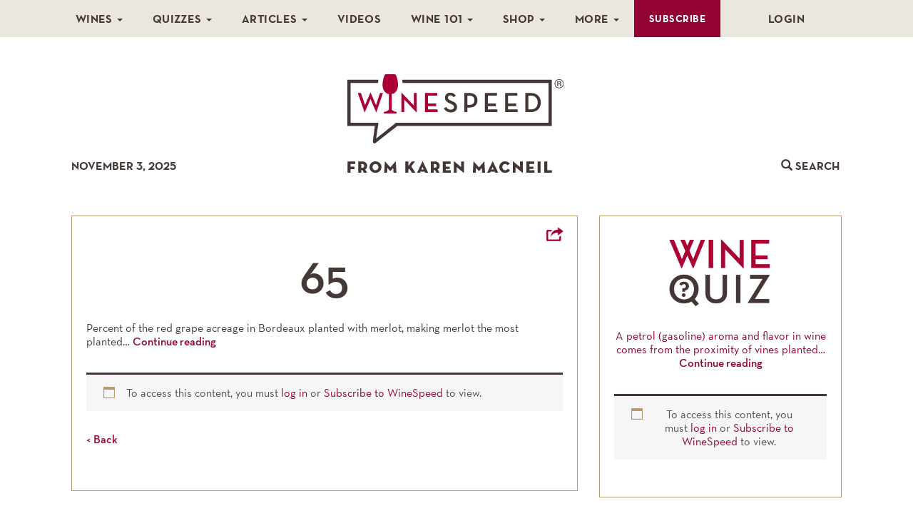

--- FILE ---
content_type: text/html; charset=UTF-8
request_url: https://winespeed.com/articles/65-2/
body_size: 19809
content:

<!doctype html>
<html lang="en-US">
  <head>
  <meta charset="utf-8">
  <meta http-equiv="x-ua-compatible" content="ie=edge">
  <meta name="viewport" content="width=device-width, initial-scale=1">
  <link rel="shortcut icon" href="https://winespeed.com/wp-content/themes/winespeed/favicon.png" type="image/x-icon">
  <meta name='robots' content='index, follow, max-image-preview:large, max-snippet:-1, max-video-preview:-1' />
	<style>img:is([sizes="auto" i], [sizes^="auto," i]) { contain-intrinsic-size: 3000px 1500px }</style>
	<script>window._wca = window._wca || [];</script>

	<!-- This site is optimized with the Yoast SEO plugin v26.2 - https://yoast.com/wordpress/plugins/seo/ -->
	<title>65 - WineSpeed - Karen MacNeil</title>
	<link rel="canonical" href="https://winespeed.com/articles/65-2/" />
	<meta property="og:locale" content="en_US" />
	<meta property="og:type" content="article" />
	<meta property="og:title" content="65 - WineSpeed - Karen MacNeil" />
	<meta property="og:description" content="Percent of the red grape acreage in Bordeaux planted with merlot, making merlot the most planted&hellip; Continue&nbsp;reading To access this content, you must log in or Subscribe to WineSpeed to view.&hellip; Continue&nbsp;reading" />
	<meta property="og:url" content="https://winespeed.com/articles/65-2/" />
	<meta property="og:site_name" content="WineSpeed" />
	<meta property="article:publisher" content="https://www.facebook.com/KarenMacNeilCo" />
	<meta property="article:modified_time" content="2017-08-17T17:35:24+00:00" />
	<meta name="twitter:card" content="summary_large_image" />
	<meta name="twitter:site" content="@KarenMacNeilCo" />
	<script type="application/ld+json" class="yoast-schema-graph">{"@context":"https://schema.org","@graph":[{"@type":"WebPage","@id":"https://winespeed.com/articles/65-2/","url":"https://winespeed.com/articles/65-2/","name":"65 - WineSpeed - Karen MacNeil","isPartOf":{"@id":"https://winespeed.com/#website"},"datePublished":"2017-02-17T18:35:09+00:00","dateModified":"2017-08-17T17:35:24+00:00","breadcrumb":{"@id":"https://winespeed.com/articles/65-2/#breadcrumb"},"inLanguage":"en-US","potentialAction":[{"@type":"ReadAction","target":["https://winespeed.com/articles/65-2/"]}]},{"@type":"BreadcrumbList","@id":"https://winespeed.com/articles/65-2/#breadcrumb","itemListElement":[{"@type":"ListItem","position":1,"name":"Home","item":"https://winespeed.com/"},{"@type":"ListItem","position":2,"name":"Content","item":"https://winespeed.com/articles/"},{"@type":"ListItem","position":3,"name":"65"}]},{"@type":"WebSite","@id":"https://winespeed.com/#website","url":"https://winespeed.com/","name":"WineSpeed","description":"From Karen MacNeil","potentialAction":[{"@type":"SearchAction","target":{"@type":"EntryPoint","urlTemplate":"https://winespeed.com/?s={search_term_string}"},"query-input":{"@type":"PropertyValueSpecification","valueRequired":true,"valueName":"search_term_string"}}],"inLanguage":"en-US"}]}</script>
	<!-- / Yoast SEO plugin. -->


<link rel='dns-prefetch' href='//www.googletagmanager.com' />
<link rel='dns-prefetch' href='//static.addtoany.com' />
<link rel='dns-prefetch' href='//stats.wp.com' />
<link rel='dns-prefetch' href='//v0.wordpress.com' />
<script type="text/javascript">
/* <![CDATA[ */
window._wpemojiSettings = {"baseUrl":"https:\/\/s.w.org\/images\/core\/emoji\/16.0.1\/72x72\/","ext":".png","svgUrl":"https:\/\/s.w.org\/images\/core\/emoji\/16.0.1\/svg\/","svgExt":".svg","source":{"concatemoji":"https:\/\/winespeed.com\/wp-includes\/js\/wp-emoji-release.min.js?ver=73caa41064343da0731479af21b576b1"}};
/*! This file is auto-generated */
!function(s,n){var o,i,e;function c(e){try{var t={supportTests:e,timestamp:(new Date).valueOf()};sessionStorage.setItem(o,JSON.stringify(t))}catch(e){}}function p(e,t,n){e.clearRect(0,0,e.canvas.width,e.canvas.height),e.fillText(t,0,0);var t=new Uint32Array(e.getImageData(0,0,e.canvas.width,e.canvas.height).data),a=(e.clearRect(0,0,e.canvas.width,e.canvas.height),e.fillText(n,0,0),new Uint32Array(e.getImageData(0,0,e.canvas.width,e.canvas.height).data));return t.every(function(e,t){return e===a[t]})}function u(e,t){e.clearRect(0,0,e.canvas.width,e.canvas.height),e.fillText(t,0,0);for(var n=e.getImageData(16,16,1,1),a=0;a<n.data.length;a++)if(0!==n.data[a])return!1;return!0}function f(e,t,n,a){switch(t){case"flag":return n(e,"\ud83c\udff3\ufe0f\u200d\u26a7\ufe0f","\ud83c\udff3\ufe0f\u200b\u26a7\ufe0f")?!1:!n(e,"\ud83c\udde8\ud83c\uddf6","\ud83c\udde8\u200b\ud83c\uddf6")&&!n(e,"\ud83c\udff4\udb40\udc67\udb40\udc62\udb40\udc65\udb40\udc6e\udb40\udc67\udb40\udc7f","\ud83c\udff4\u200b\udb40\udc67\u200b\udb40\udc62\u200b\udb40\udc65\u200b\udb40\udc6e\u200b\udb40\udc67\u200b\udb40\udc7f");case"emoji":return!a(e,"\ud83e\udedf")}return!1}function g(e,t,n,a){var r="undefined"!=typeof WorkerGlobalScope&&self instanceof WorkerGlobalScope?new OffscreenCanvas(300,150):s.createElement("canvas"),o=r.getContext("2d",{willReadFrequently:!0}),i=(o.textBaseline="top",o.font="600 32px Arial",{});return e.forEach(function(e){i[e]=t(o,e,n,a)}),i}function t(e){var t=s.createElement("script");t.src=e,t.defer=!0,s.head.appendChild(t)}"undefined"!=typeof Promise&&(o="wpEmojiSettingsSupports",i=["flag","emoji"],n.supports={everything:!0,everythingExceptFlag:!0},e=new Promise(function(e){s.addEventListener("DOMContentLoaded",e,{once:!0})}),new Promise(function(t){var n=function(){try{var e=JSON.parse(sessionStorage.getItem(o));if("object"==typeof e&&"number"==typeof e.timestamp&&(new Date).valueOf()<e.timestamp+604800&&"object"==typeof e.supportTests)return e.supportTests}catch(e){}return null}();if(!n){if("undefined"!=typeof Worker&&"undefined"!=typeof OffscreenCanvas&&"undefined"!=typeof URL&&URL.createObjectURL&&"undefined"!=typeof Blob)try{var e="postMessage("+g.toString()+"("+[JSON.stringify(i),f.toString(),p.toString(),u.toString()].join(",")+"));",a=new Blob([e],{type:"text/javascript"}),r=new Worker(URL.createObjectURL(a),{name:"wpTestEmojiSupports"});return void(r.onmessage=function(e){c(n=e.data),r.terminate(),t(n)})}catch(e){}c(n=g(i,f,p,u))}t(n)}).then(function(e){for(var t in e)n.supports[t]=e[t],n.supports.everything=n.supports.everything&&n.supports[t],"flag"!==t&&(n.supports.everythingExceptFlag=n.supports.everythingExceptFlag&&n.supports[t]);n.supports.everythingExceptFlag=n.supports.everythingExceptFlag&&!n.supports.flag,n.DOMReady=!1,n.readyCallback=function(){n.DOMReady=!0}}).then(function(){return e}).then(function(){var e;n.supports.everything||(n.readyCallback(),(e=n.source||{}).concatemoji?t(e.concatemoji):e.wpemoji&&e.twemoji&&(t(e.twemoji),t(e.wpemoji)))}))}((window,document),window._wpemojiSettings);
/* ]]> */
</script>
<link rel='stylesheet' id='wc-blocks-integration-css' href='https://winespeed.com/wp-content/plugins/woocommerce-subscriptions/build/index.css?ver=8.3.0' type='text/css' media='all' />
<style id='wp-emoji-styles-inline-css' type='text/css'>

	img.wp-smiley, img.emoji {
		display: inline !important;
		border: none !important;
		box-shadow: none !important;
		height: 1em !important;
		width: 1em !important;
		margin: 0 0.07em !important;
		vertical-align: -0.1em !important;
		background: none !important;
		padding: 0 !important;
	}
</style>
<link rel='stylesheet' id='wp-block-library-css' href='https://winespeed.com/wp-includes/css/dist/block-library/style.min.css?ver=73caa41064343da0731479af21b576b1' type='text/css' media='all' />
<style id='classic-theme-styles-inline-css' type='text/css'>
/*! This file is auto-generated */
.wp-block-button__link{color:#fff;background-color:#32373c;border-radius:9999px;box-shadow:none;text-decoration:none;padding:calc(.667em + 2px) calc(1.333em + 2px);font-size:1.125em}.wp-block-file__button{background:#32373c;color:#fff;text-decoration:none}
</style>
<link rel='stylesheet' id='wc-memberships-blocks-css' href='https://winespeed.com/wp-content/plugins/woocommerce-memberships/assets/css/blocks/wc-memberships-blocks.min.css?ver=1.27.2' type='text/css' media='all' />
<link rel='stylesheet' id='mediaelement-css' href='https://winespeed.com/wp-includes/js/mediaelement/mediaelementplayer-legacy.min.css?ver=4.2.17' type='text/css' media='all' />
<link rel='stylesheet' id='wp-mediaelement-css' href='https://winespeed.com/wp-includes/js/mediaelement/wp-mediaelement.min.css?ver=73caa41064343da0731479af21b576b1' type='text/css' media='all' />
<style id='jetpack-sharing-buttons-style-inline-css' type='text/css'>
.jetpack-sharing-buttons__services-list{display:flex;flex-direction:row;flex-wrap:wrap;gap:0;list-style-type:none;margin:5px;padding:0}.jetpack-sharing-buttons__services-list.has-small-icon-size{font-size:12px}.jetpack-sharing-buttons__services-list.has-normal-icon-size{font-size:16px}.jetpack-sharing-buttons__services-list.has-large-icon-size{font-size:24px}.jetpack-sharing-buttons__services-list.has-huge-icon-size{font-size:36px}@media print{.jetpack-sharing-buttons__services-list{display:none!important}}.editor-styles-wrapper .wp-block-jetpack-sharing-buttons{gap:0;padding-inline-start:0}ul.jetpack-sharing-buttons__services-list.has-background{padding:1.25em 2.375em}
</style>
<style id='global-styles-inline-css' type='text/css'>
:root{--wp--preset--aspect-ratio--square: 1;--wp--preset--aspect-ratio--4-3: 4/3;--wp--preset--aspect-ratio--3-4: 3/4;--wp--preset--aspect-ratio--3-2: 3/2;--wp--preset--aspect-ratio--2-3: 2/3;--wp--preset--aspect-ratio--16-9: 16/9;--wp--preset--aspect-ratio--9-16: 9/16;--wp--preset--color--black: #000000;--wp--preset--color--cyan-bluish-gray: #abb8c3;--wp--preset--color--white: #ffffff;--wp--preset--color--pale-pink: #f78da7;--wp--preset--color--vivid-red: #cf2e2e;--wp--preset--color--luminous-vivid-orange: #ff6900;--wp--preset--color--luminous-vivid-amber: #fcb900;--wp--preset--color--light-green-cyan: #7bdcb5;--wp--preset--color--vivid-green-cyan: #00d084;--wp--preset--color--pale-cyan-blue: #8ed1fc;--wp--preset--color--vivid-cyan-blue: #0693e3;--wp--preset--color--vivid-purple: #9b51e0;--wp--preset--gradient--vivid-cyan-blue-to-vivid-purple: linear-gradient(135deg,rgba(6,147,227,1) 0%,rgb(155,81,224) 100%);--wp--preset--gradient--light-green-cyan-to-vivid-green-cyan: linear-gradient(135deg,rgb(122,220,180) 0%,rgb(0,208,130) 100%);--wp--preset--gradient--luminous-vivid-amber-to-luminous-vivid-orange: linear-gradient(135deg,rgba(252,185,0,1) 0%,rgba(255,105,0,1) 100%);--wp--preset--gradient--luminous-vivid-orange-to-vivid-red: linear-gradient(135deg,rgba(255,105,0,1) 0%,rgb(207,46,46) 100%);--wp--preset--gradient--very-light-gray-to-cyan-bluish-gray: linear-gradient(135deg,rgb(238,238,238) 0%,rgb(169,184,195) 100%);--wp--preset--gradient--cool-to-warm-spectrum: linear-gradient(135deg,rgb(74,234,220) 0%,rgb(151,120,209) 20%,rgb(207,42,186) 40%,rgb(238,44,130) 60%,rgb(251,105,98) 80%,rgb(254,248,76) 100%);--wp--preset--gradient--blush-light-purple: linear-gradient(135deg,rgb(255,206,236) 0%,rgb(152,150,240) 100%);--wp--preset--gradient--blush-bordeaux: linear-gradient(135deg,rgb(254,205,165) 0%,rgb(254,45,45) 50%,rgb(107,0,62) 100%);--wp--preset--gradient--luminous-dusk: linear-gradient(135deg,rgb(255,203,112) 0%,rgb(199,81,192) 50%,rgb(65,88,208) 100%);--wp--preset--gradient--pale-ocean: linear-gradient(135deg,rgb(255,245,203) 0%,rgb(182,227,212) 50%,rgb(51,167,181) 100%);--wp--preset--gradient--electric-grass: linear-gradient(135deg,rgb(202,248,128) 0%,rgb(113,206,126) 100%);--wp--preset--gradient--midnight: linear-gradient(135deg,rgb(2,3,129) 0%,rgb(40,116,252) 100%);--wp--preset--font-size--small: 13px;--wp--preset--font-size--medium: 20px;--wp--preset--font-size--large: 36px;--wp--preset--font-size--x-large: 42px;--wp--preset--spacing--20: 0.44rem;--wp--preset--spacing--30: 0.67rem;--wp--preset--spacing--40: 1rem;--wp--preset--spacing--50: 1.5rem;--wp--preset--spacing--60: 2.25rem;--wp--preset--spacing--70: 3.38rem;--wp--preset--spacing--80: 5.06rem;--wp--preset--shadow--natural: 6px 6px 9px rgba(0, 0, 0, 0.2);--wp--preset--shadow--deep: 12px 12px 50px rgba(0, 0, 0, 0.4);--wp--preset--shadow--sharp: 6px 6px 0px rgba(0, 0, 0, 0.2);--wp--preset--shadow--outlined: 6px 6px 0px -3px rgba(255, 255, 255, 1), 6px 6px rgba(0, 0, 0, 1);--wp--preset--shadow--crisp: 6px 6px 0px rgba(0, 0, 0, 1);}:where(.is-layout-flex){gap: 0.5em;}:where(.is-layout-grid){gap: 0.5em;}body .is-layout-flex{display: flex;}.is-layout-flex{flex-wrap: wrap;align-items: center;}.is-layout-flex > :is(*, div){margin: 0;}body .is-layout-grid{display: grid;}.is-layout-grid > :is(*, div){margin: 0;}:where(.wp-block-columns.is-layout-flex){gap: 2em;}:where(.wp-block-columns.is-layout-grid){gap: 2em;}:where(.wp-block-post-template.is-layout-flex){gap: 1.25em;}:where(.wp-block-post-template.is-layout-grid){gap: 1.25em;}.has-black-color{color: var(--wp--preset--color--black) !important;}.has-cyan-bluish-gray-color{color: var(--wp--preset--color--cyan-bluish-gray) !important;}.has-white-color{color: var(--wp--preset--color--white) !important;}.has-pale-pink-color{color: var(--wp--preset--color--pale-pink) !important;}.has-vivid-red-color{color: var(--wp--preset--color--vivid-red) !important;}.has-luminous-vivid-orange-color{color: var(--wp--preset--color--luminous-vivid-orange) !important;}.has-luminous-vivid-amber-color{color: var(--wp--preset--color--luminous-vivid-amber) !important;}.has-light-green-cyan-color{color: var(--wp--preset--color--light-green-cyan) !important;}.has-vivid-green-cyan-color{color: var(--wp--preset--color--vivid-green-cyan) !important;}.has-pale-cyan-blue-color{color: var(--wp--preset--color--pale-cyan-blue) !important;}.has-vivid-cyan-blue-color{color: var(--wp--preset--color--vivid-cyan-blue) !important;}.has-vivid-purple-color{color: var(--wp--preset--color--vivid-purple) !important;}.has-black-background-color{background-color: var(--wp--preset--color--black) !important;}.has-cyan-bluish-gray-background-color{background-color: var(--wp--preset--color--cyan-bluish-gray) !important;}.has-white-background-color{background-color: var(--wp--preset--color--white) !important;}.has-pale-pink-background-color{background-color: var(--wp--preset--color--pale-pink) !important;}.has-vivid-red-background-color{background-color: var(--wp--preset--color--vivid-red) !important;}.has-luminous-vivid-orange-background-color{background-color: var(--wp--preset--color--luminous-vivid-orange) !important;}.has-luminous-vivid-amber-background-color{background-color: var(--wp--preset--color--luminous-vivid-amber) !important;}.has-light-green-cyan-background-color{background-color: var(--wp--preset--color--light-green-cyan) !important;}.has-vivid-green-cyan-background-color{background-color: var(--wp--preset--color--vivid-green-cyan) !important;}.has-pale-cyan-blue-background-color{background-color: var(--wp--preset--color--pale-cyan-blue) !important;}.has-vivid-cyan-blue-background-color{background-color: var(--wp--preset--color--vivid-cyan-blue) !important;}.has-vivid-purple-background-color{background-color: var(--wp--preset--color--vivid-purple) !important;}.has-black-border-color{border-color: var(--wp--preset--color--black) !important;}.has-cyan-bluish-gray-border-color{border-color: var(--wp--preset--color--cyan-bluish-gray) !important;}.has-white-border-color{border-color: var(--wp--preset--color--white) !important;}.has-pale-pink-border-color{border-color: var(--wp--preset--color--pale-pink) !important;}.has-vivid-red-border-color{border-color: var(--wp--preset--color--vivid-red) !important;}.has-luminous-vivid-orange-border-color{border-color: var(--wp--preset--color--luminous-vivid-orange) !important;}.has-luminous-vivid-amber-border-color{border-color: var(--wp--preset--color--luminous-vivid-amber) !important;}.has-light-green-cyan-border-color{border-color: var(--wp--preset--color--light-green-cyan) !important;}.has-vivid-green-cyan-border-color{border-color: var(--wp--preset--color--vivid-green-cyan) !important;}.has-pale-cyan-blue-border-color{border-color: var(--wp--preset--color--pale-cyan-blue) !important;}.has-vivid-cyan-blue-border-color{border-color: var(--wp--preset--color--vivid-cyan-blue) !important;}.has-vivid-purple-border-color{border-color: var(--wp--preset--color--vivid-purple) !important;}.has-vivid-cyan-blue-to-vivid-purple-gradient-background{background: var(--wp--preset--gradient--vivid-cyan-blue-to-vivid-purple) !important;}.has-light-green-cyan-to-vivid-green-cyan-gradient-background{background: var(--wp--preset--gradient--light-green-cyan-to-vivid-green-cyan) !important;}.has-luminous-vivid-amber-to-luminous-vivid-orange-gradient-background{background: var(--wp--preset--gradient--luminous-vivid-amber-to-luminous-vivid-orange) !important;}.has-luminous-vivid-orange-to-vivid-red-gradient-background{background: var(--wp--preset--gradient--luminous-vivid-orange-to-vivid-red) !important;}.has-very-light-gray-to-cyan-bluish-gray-gradient-background{background: var(--wp--preset--gradient--very-light-gray-to-cyan-bluish-gray) !important;}.has-cool-to-warm-spectrum-gradient-background{background: var(--wp--preset--gradient--cool-to-warm-spectrum) !important;}.has-blush-light-purple-gradient-background{background: var(--wp--preset--gradient--blush-light-purple) !important;}.has-blush-bordeaux-gradient-background{background: var(--wp--preset--gradient--blush-bordeaux) !important;}.has-luminous-dusk-gradient-background{background: var(--wp--preset--gradient--luminous-dusk) !important;}.has-pale-ocean-gradient-background{background: var(--wp--preset--gradient--pale-ocean) !important;}.has-electric-grass-gradient-background{background: var(--wp--preset--gradient--electric-grass) !important;}.has-midnight-gradient-background{background: var(--wp--preset--gradient--midnight) !important;}.has-small-font-size{font-size: var(--wp--preset--font-size--small) !important;}.has-medium-font-size{font-size: var(--wp--preset--font-size--medium) !important;}.has-large-font-size{font-size: var(--wp--preset--font-size--large) !important;}.has-x-large-font-size{font-size: var(--wp--preset--font-size--x-large) !important;}
:where(.wp-block-post-template.is-layout-flex){gap: 1.25em;}:where(.wp-block-post-template.is-layout-grid){gap: 1.25em;}
:where(.wp-block-columns.is-layout-flex){gap: 2em;}:where(.wp-block-columns.is-layout-grid){gap: 2em;}
:root :where(.wp-block-pullquote){font-size: 1.5em;line-height: 1.6;}
</style>
<style id='responsive-menu-inline-css' type='text/css'>
/** This file is major component of this plugin so please don't try to edit here. */
body {
  transition: transform 0.5s;
}
#rmp_menu_trigger-12217 {
  width: 55px;
  height: 55px;
  position: fixed;
  top: 15px;
  border-radius: 0px;
  display: none;
  text-decoration: none;
  right: 5%;
  background: #920234;
  transition: transform 0.5s, background-color 0.5s;
}
#rmp_menu_trigger-12217:hover, #rmp_menu_trigger-12217:focus {
  background: #443937;
  text-decoration: unset;
}
#rmp_menu_trigger-12217.is-active {
  background: #920234;
}
#rmp_menu_trigger-12217 .rmp-trigger-box {
  width: 25px;
  color: #fff;
}
#rmp_menu_trigger-12217 .rmp-trigger-icon-active, #rmp_menu_trigger-12217 .rmp-trigger-text-open {
  display: none;
}
#rmp_menu_trigger-12217.is-active .rmp-trigger-icon-active, #rmp_menu_trigger-12217.is-active .rmp-trigger-text-open {
  display: inline;
}
#rmp_menu_trigger-12217.is-active .rmp-trigger-icon-inactive, #rmp_menu_trigger-12217.is-active .rmp-trigger-text {
  display: none;
}
#rmp_menu_trigger-12217 .rmp-trigger-label {
  color: #fff;
  pointer-events: none;
  line-height: 13px;
  font-family: inherit;
  font-size: 14px;
  display: inline;
  text-transform: inherit;
}
#rmp_menu_trigger-12217 .rmp-trigger-label.rmp-trigger-label-top {
  display: block;
  margin-bottom: 12px;
}
#rmp_menu_trigger-12217 .rmp-trigger-label.rmp-trigger-label-bottom {
  display: block;
  margin-top: 12px;
}
#rmp_menu_trigger-12217 .responsive-menu-pro-inner {
  display: block;
}
#rmp_menu_trigger-12217 .rmp-trigger-icon-inactive .rmp-font-icon {
  color: #fff;
}
#rmp_menu_trigger-12217 .responsive-menu-pro-inner, #rmp_menu_trigger-12217 .responsive-menu-pro-inner::before, #rmp_menu_trigger-12217 .responsive-menu-pro-inner::after {
  width: 25px;
  height: 3px;
  background-color: #fff;
  border-radius: 4px;
  position: absolute;
}
#rmp_menu_trigger-12217 .rmp-trigger-icon-active .rmp-font-icon {
  color: #fff;
}
#rmp_menu_trigger-12217.is-active .responsive-menu-pro-inner, #rmp_menu_trigger-12217.is-active .responsive-menu-pro-inner::before, #rmp_menu_trigger-12217.is-active .responsive-menu-pro-inner::after {
  background-color: #fff;
}
#rmp_menu_trigger-12217:hover .rmp-trigger-icon-inactive .rmp-font-icon {
  color: #fff;
}
#rmp_menu_trigger-12217:not(.is-active):hover .responsive-menu-pro-inner, #rmp_menu_trigger-12217:not(.is-active):hover .responsive-menu-pro-inner::before, #rmp_menu_trigger-12217:not(.is-active):hover .responsive-menu-pro-inner::after {
  background-color: #fff;
}
#rmp_menu_trigger-12217 .responsive-menu-pro-inner::before {
  top: 10px;
}
#rmp_menu_trigger-12217 .responsive-menu-pro-inner::after {
  bottom: 10px;
}
#rmp_menu_trigger-12217.is-active .responsive-menu-pro-inner::after {
  bottom: 0;
}
/* Hamburger menu styling */
@media screen and (max-width: 900px) {
  /** Menu Title Style */
  /** Menu Additional Content Style */
  .nav-primary {
    display: none !important;
  }
  #rmp_menu_trigger-12217 {
    display: block;
  }
  #rmp-container-12217 {
    position: fixed;
    top: 0;
    margin: 0;
    transition: transform 0.5s;
    overflow: auto;
    display: block;
    width: 75%;
    max-width: 350px;
    min-width: 320px;
    background-color: #ebe6de;
    background-image: url("");
    height: 100%;
    left: 0;
    padding-top: 0px;
    padding-left: 0px;
    padding-bottom: 0px;
    padding-right: 0px;
  }
  #rmp-menu-wrap-12217 {
    padding-top: 0px;
    padding-left: 0px;
    padding-bottom: 0px;
    padding-right: 0px;
  }
  #rmp-menu-wrap-12217 .rmp-menu, #rmp-menu-wrap-12217 .rmp-submenu {
    width: 100%;
    box-sizing: border-box;
    margin: 0;
    padding: 0;
  }
  #rmp-menu-wrap-12217 .rmp-submenu-depth-1 .rmp-menu-item-link {
    padding-left: 10%;
  }
  #rmp-menu-wrap-12217 .rmp-submenu-depth-2 .rmp-menu-item-link {
    padding-left: 15%;
  }
  #rmp-menu-wrap-12217 .rmp-submenu-depth-3 .rmp-menu-item-link {
    padding-left: 20%;
  }
  #rmp-menu-wrap-12217 .rmp-submenu-depth-4 .rmp-menu-item-link {
    padding-left: 25%;
  }
  #rmp-menu-wrap-12217 .rmp-submenu.rmp-submenu-open {
    display: block;
  }
  #rmp-menu-wrap-12217 .rmp-menu-item {
    width: 100%;
    list-style: none;
    margin: 0;
  }
  #rmp-menu-wrap-12217 .rmp-menu-item-link {
    height: 40px;
    line-height: 40px;
    font-size: 15px;
    border-bottom: 0px solid #1d4354;
    font-family: inherit;
    color: #443937;
    text-align: left;
    background-color: inherit;
    font-weight: normal;
    letter-spacing: 0px;
    display: block;
    box-sizing: border-box;
    width: 100%;
    text-decoration: none;
    position: relative;
    overflow: hidden;
    transition: background-color 0.5s, border-color 0.5s, 0.5s;
    padding: 0 5%;
    padding-right: 50px;
  }
  #rmp-menu-wrap-12217 .rmp-menu-item-link:after, #rmp-menu-wrap-12217 .rmp-menu-item-link:before {
    display: none;
  }
  #rmp-menu-wrap-12217 .rmp-menu-item-link:hover, #rmp-menu-wrap-12217 .rmp-menu-item-link:focus {
    color: #920234;
    border-color: #1d4354;
    background-color: inherit;
  }
  #rmp-menu-wrap-12217 .rmp-menu-item-link:focus {
    outline: none;
    border-color: unset;
    box-shadow: unset;
  }
  #rmp-menu-wrap-12217 .rmp-menu-item-link .rmp-font-icon {
    height: 40px;
    line-height: 40px;
    margin-right: 10px;
    font-size: 15px;
  }
  #rmp-menu-wrap-12217 .rmp-menu-current-item .rmp-menu-item-link {
    color: #920234;
    border-color: #1d4354;
    background-color: #ffffff;
  }
  #rmp-menu-wrap-12217 .rmp-menu-current-item .rmp-menu-item-link:hover, #rmp-menu-wrap-12217 .rmp-menu-current-item .rmp-menu-item-link:focus {
    color: #920234;
    border-color: #3f3f3f;
    background-color: inherit;
  }
  #rmp-menu-wrap-12217 .rmp-menu-subarrow {
    position: absolute;
    top: 0;
    bottom: 0;
    text-align: center;
    overflow: hidden;
    background-size: cover;
    overflow: hidden;
    right: 0;
    border-left-style: solid;
    border-left-color: #1d4354;
    border-left-width: 0px;
    height: 39px;
    width: 40px;
    color: #443937;
    background-color: inherit;
  }
  #rmp-menu-wrap-12217 .rmp-menu-subarrow svg {
    fill: #443937;
  }
  #rmp-menu-wrap-12217 .rmp-menu-subarrow:hover {
    color: #920234;
    border-color: #3f3f3f;
    background-color: inherit;
  }
  #rmp-menu-wrap-12217 .rmp-menu-subarrow:hover svg {
    fill: #920234;
  }
  #rmp-menu-wrap-12217 .rmp-menu-subarrow .rmp-font-icon {
    margin-right: unset;
  }
  #rmp-menu-wrap-12217 .rmp-menu-subarrow * {
    vertical-align: middle;
    line-height: 39px;
  }
  #rmp-menu-wrap-12217 .rmp-menu-subarrow-active {
    display: block;
    background-size: cover;
    color: #920234;
    border-color: #1d4354;
    background-color: rgba(33, 33, 33, 0.01);
  }
  #rmp-menu-wrap-12217 .rmp-menu-subarrow-active svg {
    fill: #920234;
  }
  #rmp-menu-wrap-12217 .rmp-menu-subarrow-active:hover {
    color: #920234;
    border-color: #3f3f3f;
    background-color: inherit;
  }
  #rmp-menu-wrap-12217 .rmp-menu-subarrow-active:hover svg {
    fill: #920234;
  }
  #rmp-menu-wrap-12217 .rmp-submenu {
    display: none;
  }
  #rmp-menu-wrap-12217 .rmp-submenu .rmp-menu-item-link {
    height: 40px;
    line-height: 40px;
    letter-spacing: 0px;
    font-size: 13px;
    border-bottom: 0px solid #1d4354;
    font-family: inherit;
    font-weight: normal;
    color: #443937;
    text-align: left;
    background-color: inherit;
  }
  #rmp-menu-wrap-12217 .rmp-submenu .rmp-menu-item-link:hover, #rmp-menu-wrap-12217 .rmp-submenu .rmp-menu-item-link:focus {
    color: #920234;
    border-color: #1d4354;
    background-color: inherit;
  }
  #rmp-menu-wrap-12217 .rmp-submenu .rmp-menu-current-item .rmp-menu-item-link {
    color: #920234;
    border-color: #1d4354;
    background-color: inherit;
  }
  #rmp-menu-wrap-12217 .rmp-submenu .rmp-menu-current-item .rmp-menu-item-link:hover, #rmp-menu-wrap-12217 .rmp-submenu .rmp-menu-current-item .rmp-menu-item-link:focus {
    color: #920234;
    border-color: #3f3f3f;
    background-color: inherit;
  }
  #rmp-menu-wrap-12217 .rmp-submenu .rmp-menu-subarrow {
    right: 0;
    border-right: unset;
    border-left-style: solid;
    border-left-color: #1d4354;
    border-left-width: 0px;
    height: 39px;
    line-height: 39px;
    width: 40px;
    color: #fff;
    background-color: inherit;
  }
  #rmp-menu-wrap-12217 .rmp-submenu .rmp-menu-subarrow:hover {
    color: #fff;
    border-color: #3f3f3f;
    background-color: inherit;
  }
  #rmp-menu-wrap-12217 .rmp-submenu .rmp-menu-subarrow-active {
    color: #fff;
    border-color: #1d4354;
    background-color: inherit;
  }
  #rmp-menu-wrap-12217 .rmp-submenu .rmp-menu-subarrow-active:hover {
    color: #fff;
    border-color: #3f3f3f;
    background-color: inherit;
  }
  #rmp-menu-wrap-12217 .rmp-menu-item-description {
    margin: 0;
    padding: 5px 5%;
    opacity: 0.8;
    color: #443937;
  }
  #rmp-search-box-12217 {
    display: block;
    padding-top: 5%;
    padding-left: 5%;
    padding-bottom: 5%;
    padding-right: 5%;
  }
  #rmp-search-box-12217 .rmp-search-form {
    margin: 0;
  }
  #rmp-search-box-12217 .rmp-search-box {
    background: #ffffff;
    border: 1px solid currentColor;
    color: #1d4354;
    width: 100%;
    padding: 0 5%;
    border-radius: 30px;
    height: 45px;
    -webkit-appearance: none;
  }
  #rmp-search-box-12217 .rmp-search-box::placeholder {
    color: #1d4354;
  }
  #rmp-search-box-12217 .rmp-search-box:focus {
    background-color: #ffffff;
    outline: 2px solid currentColor;
    color: #1d4354;
  }
  #rmp-menu-title-12217 {
    background-color: inherit;
    color: #ffffff;
    text-align: center;
    font-size: 25px;
    padding-top: 10%;
    padding-left: 5%;
    padding-bottom: 0%;
    padding-right: 5%;
    font-weight: 400;
    transition: background-color 0.5s, border-color 0.5s, color 0.5s;
  }
  #rmp-menu-title-12217:hover {
    background-color: inherit;
    color: #fff;
  }
  #rmp-menu-title-12217 > .rmp-menu-title-link {
    color: #ffffff;
    width: 100%;
    background-color: unset;
    text-decoration: none;
  }
  #rmp-menu-title-12217 > .rmp-menu-title-link:hover {
    color: #fff;
  }
  #rmp-menu-title-12217 .rmp-font-icon {
    font-size: 25px;
  }
  #rmp-menu-additional-content-12217 {
    padding-top: 10%;
    padding-left: 15px;
    padding-bottom: 10%;
    padding-right: 10%;
    color: #920234;
    text-align: left;
    font-size: 16px;
  }
}
/**
This file contents common styling of menus.
*/
.rmp-container {
  display: none;
  visibility: visible;
  padding: 0px 0px 0px 0px;
  z-index: 99998;
  transition: all 0.3s;
  /** Scrolling bar in menu setting box **/
}
.rmp-container.rmp-fade-top, .rmp-container.rmp-fade-left, .rmp-container.rmp-fade-right, .rmp-container.rmp-fade-bottom {
  display: none;
}
.rmp-container.rmp-slide-left, .rmp-container.rmp-push-left {
  transform: translateX(-100%);
  -ms-transform: translateX(-100%);
  -webkit-transform: translateX(-100%);
  -moz-transform: translateX(-100%);
}
.rmp-container.rmp-slide-left.rmp-menu-open, .rmp-container.rmp-push-left.rmp-menu-open {
  transform: translateX(0);
  -ms-transform: translateX(0);
  -webkit-transform: translateX(0);
  -moz-transform: translateX(0);
}
.rmp-container.rmp-slide-right, .rmp-container.rmp-push-right {
  transform: translateX(100%);
  -ms-transform: translateX(100%);
  -webkit-transform: translateX(100%);
  -moz-transform: translateX(100%);
}
.rmp-container.rmp-slide-right.rmp-menu-open, .rmp-container.rmp-push-right.rmp-menu-open {
  transform: translateX(0);
  -ms-transform: translateX(0);
  -webkit-transform: translateX(0);
  -moz-transform: translateX(0);
}
.rmp-container.rmp-slide-top, .rmp-container.rmp-push-top {
  transform: translateY(-100%);
  -ms-transform: translateY(-100%);
  -webkit-transform: translateY(-100%);
  -moz-transform: translateY(-100%);
}
.rmp-container.rmp-slide-top.rmp-menu-open, .rmp-container.rmp-push-top.rmp-menu-open {
  transform: translateY(0);
  -ms-transform: translateY(0);
  -webkit-transform: translateY(0);
  -moz-transform: translateY(0);
}
.rmp-container.rmp-slide-bottom, .rmp-container.rmp-push-bottom {
  transform: translateY(100%);
  -ms-transform: translateY(100%);
  -webkit-transform: translateY(100%);
  -moz-transform: translateY(100%);
}
.rmp-container.rmp-slide-bottom.rmp-menu-open, .rmp-container.rmp-push-bottom.rmp-menu-open {
  transform: translateX(0);
  -ms-transform: translateX(0);
  -webkit-transform: translateX(0);
  -moz-transform: translateX(0);
}
.rmp-container::-webkit-scrollbar {
  width: 0px;
}
.rmp-container ::-webkit-scrollbar-track {
  box-shadow: inset 0 0 5px transparent;
}
.rmp-container ::-webkit-scrollbar-thumb {
  background: transparent;
}
.rmp-container ::-webkit-scrollbar-thumb:hover {
  background: transparent;
}
.rmp-container .rmp-menu-wrap .rmp-menu {
  transition: none;
  border-radius: 0;
  box-shadow: none;
  background: none;
  border: 0;
  bottom: auto;
  box-sizing: border-box;
  clip: auto;
  color: #666;
  display: block;
  float: none;
  font-family: inherit;
  font-size: 14px;
  height: auto;
  left: auto;
  line-height: 1.7;
  list-style-type: none;
  margin: 0;
  min-height: auto;
  max-height: none;
  opacity: 1;
  outline: none;
  overflow: visible;
  padding: 0;
  position: relative;
  pointer-events: auto;
  right: auto;
  text-align: left;
  text-decoration: none;
  text-indent: 0;
  text-transform: none;
  transform: none;
  top: auto;
  visibility: inherit;
  width: auto;
  word-wrap: break-word;
  white-space: normal;
}
.rmp-container .rmp-menu-additional-content {
  display: block;
  word-break: break-word;
}
.rmp-container .rmp-menu-title {
  display: flex;
  flex-direction: column;
}
.rmp-container .rmp-menu-title .rmp-menu-title-image {
  max-width: 100%;
  margin-bottom: 15px;
  display: block;
  margin: auto;
  margin-bottom: 15px;
}
button.rmp_menu_trigger {
  z-index: 999999;
  overflow: hidden;
  outline: none;
  border: 0;
  display: none;
  margin: 0;
  transition: transform 0.5s, background-color 0.5s;
  padding: 0;
}
button.rmp_menu_trigger .responsive-menu-pro-inner::before, button.rmp_menu_trigger .responsive-menu-pro-inner::after {
  content: "";
  display: block;
}
button.rmp_menu_trigger .responsive-menu-pro-inner::before {
  top: 10px;
}
button.rmp_menu_trigger .responsive-menu-pro-inner::after {
  bottom: 10px;
}
button.rmp_menu_trigger .rmp-trigger-box {
  width: 40px;
  display: inline-block;
  position: relative;
  pointer-events: none;
  vertical-align: super;
}
/*  Menu Trigger Boring Animation */
.rmp-menu-trigger-boring .responsive-menu-pro-inner {
  transition-property: none;
}
.rmp-menu-trigger-boring .responsive-menu-pro-inner::after, .rmp-menu-trigger-boring .responsive-menu-pro-inner::before {
  transition-property: none;
}
.rmp-menu-trigger-boring.is-active .responsive-menu-pro-inner {
  transform: rotate(45deg);
}
.rmp-menu-trigger-boring.is-active .responsive-menu-pro-inner:before {
  top: 0;
  opacity: 0;
}
.rmp-menu-trigger-boring.is-active .responsive-menu-pro-inner:after {
  bottom: 0;
  transform: rotate(-90deg);
}

</style>
<link rel='stylesheet' id='dashicons-css' href='https://winespeed.com/wp-includes/css/dashicons.min.css?ver=73caa41064343da0731479af21b576b1' type='text/css' media='all' />
<link rel='stylesheet' id='woocommerce-layout-css' href='https://winespeed.com/wp-content/plugins/woocommerce/assets/css/woocommerce-layout.css?ver=10.3.3' type='text/css' media='all' />
<style id='woocommerce-layout-inline-css' type='text/css'>

	.infinite-scroll .woocommerce-pagination {
		display: none;
	}
</style>
<link rel='stylesheet' id='woocommerce-smallscreen-css' href='https://winespeed.com/wp-content/plugins/woocommerce/assets/css/woocommerce-smallscreen.css?ver=10.3.3' type='text/css' media='only screen and (max-width: 768px)' />
<link rel='stylesheet' id='woocommerce-general-css' href='https://winespeed.com/wp-content/plugins/woocommerce/assets/css/woocommerce.css?ver=10.3.3' type='text/css' media='all' />
<style id='woocommerce-inline-inline-css' type='text/css'>
.woocommerce form .form-row .required { visibility: visible; }
</style>
<link rel='stylesheet' id='brands-styles-css' href='https://winespeed.com/wp-content/plugins/woocommerce/assets/css/brands.css?ver=10.3.3' type='text/css' media='all' />
<link rel='stylesheet' id='wc-memberships-frontend-css' href='https://winespeed.com/wp-content/plugins/woocommerce-memberships/assets/css/frontend/wc-memberships-frontend.min.css?ver=1.27.2' type='text/css' media='all' />
<link rel='stylesheet' id='wc-social-login-frontend-css' href='https://winespeed.com/wp-content/plugins/woocommerce-social-login/assets/css/frontend/wc-social-login.min.css?ver=2.17.1' type='text/css' media='all' />
<style id='wc-social-login-frontend-inline-css' type='text/css'>
 a.button-social-login.button-social-login-google, .widget-area a.button-social-login.button-social-login-google, .social-badge.social-badge-google { background: #4285f4; border-color: #4285f4; } 
</style>
<link rel='stylesheet' id='addtoany-css' href='https://winespeed.com/wp-content/plugins/add-to-any/addtoany.min.css?ver=1.16' type='text/css' media='all' />
<link rel='stylesheet' id='sage/css-css' href='https://winespeed.com/wp-content/themes/winespeed/dist/styles/main-194f1b97c6.css?ver=1.4' type='text/css' media='all' />
<link rel='stylesheet' id='ws-css' href='https://winespeed.com/wp-content/themes/winespeed/dist/styles/ws.css?ver=1691105974' type='text/css' media='all' />
<script type="text/javascript" id="woocommerce-google-analytics-integration-gtag-js-after">
/* <![CDATA[ */
/* Google Analytics for WooCommerce (gtag.js) */
					window.dataLayer = window.dataLayer || [];
					function gtag(){dataLayer.push(arguments);}
					// Set up default consent state.
					for ( const mode of [{"analytics_storage":"denied","ad_storage":"denied","ad_user_data":"denied","ad_personalization":"denied","region":["AT","BE","BG","HR","CY","CZ","DK","EE","FI","FR","DE","GR","HU","IS","IE","IT","LV","LI","LT","LU","MT","NL","NO","PL","PT","RO","SK","SI","ES","SE","GB","CH"]}] || [] ) {
						gtag( "consent", "default", { "wait_for_update": 500, ...mode } );
					}
					gtag("js", new Date());
					gtag("set", "developer_id.dOGY3NW", true);
					gtag("config", "G-KR0527KESH", {"track_404":true,"allow_google_signals":true,"logged_in":false,"linker":{"domains":[],"allow_incoming":false},"custom_map":{"dimension1":"logged_in"}});
/* ]]> */
</script>
<script type="text/javascript" src="https://winespeed.com/wp-includes/js/jquery/jquery.min.js?ver=3.7.1" id="jquery-core-js"></script>
<script type="text/javascript" src="https://winespeed.com/wp-includes/js/jquery/jquery-migrate.min.js?ver=3.4.1" id="jquery-migrate-js"></script>
<script type="text/javascript" id="addtoany-core-js-before">
/* <![CDATA[ */
window.a2a_config=window.a2a_config||{};a2a_config.callbacks=[];a2a_config.overlays=[];a2a_config.templates={};
/* ]]> */
</script>
<script type="text/javascript" defer src="https://static.addtoany.com/menu/page.js" id="addtoany-core-js"></script>
<script type="text/javascript" defer src="https://winespeed.com/wp-content/plugins/add-to-any/addtoany.min.js?ver=1.1" id="addtoany-jquery-js"></script>
<script type="text/javascript" src="https://winespeed.com/wp-content/plugins/woocommerce/assets/js/jquery-blockui/jquery.blockUI.min.js?ver=2.7.0-wc.10.3.3" id="wc-jquery-blockui-js" data-wp-strategy="defer"></script>
<script type="text/javascript" id="wc-add-to-cart-js-extra">
/* <![CDATA[ */
var wc_add_to_cart_params = {"ajax_url":"\/wp-admin\/admin-ajax.php","wc_ajax_url":"\/?wc-ajax=%%endpoint%%","i18n_view_cart":"View cart","cart_url":"https:\/\/winespeed.com\/cart\/","is_cart":"","cart_redirect_after_add":"no"};
/* ]]> */
</script>
<script type="text/javascript" src="https://winespeed.com/wp-content/plugins/woocommerce/assets/js/frontend/add-to-cart.min.js?ver=10.3.3" id="wc-add-to-cart-js" data-wp-strategy="defer"></script>
<script type="text/javascript" src="https://winespeed.com/wp-content/plugins/woocommerce/assets/js/js-cookie/js.cookie.min.js?ver=2.1.4-wc.10.3.3" id="wc-js-cookie-js" defer="defer" data-wp-strategy="defer"></script>
<script type="text/javascript" id="woocommerce-js-extra">
/* <![CDATA[ */
var woocommerce_params = {"ajax_url":"\/wp-admin\/admin-ajax.php","wc_ajax_url":"\/?wc-ajax=%%endpoint%%","i18n_password_show":"Show password","i18n_password_hide":"Hide password"};
/* ]]> */
</script>
<script type="text/javascript" src="https://winespeed.com/wp-content/plugins/woocommerce/assets/js/frontend/woocommerce.min.js?ver=10.3.3" id="woocommerce-js" defer="defer" data-wp-strategy="defer"></script>
<script type="text/javascript" src="https://winespeed.com/wp-content/plugins/js_composer/assets/js/vendors/woocommerce-add-to-cart.js?ver=8.7.1" id="vc_woocommerce-add-to-cart-js-js"></script>
<script type="text/javascript" src="https://winespeed.com/wp-content/plugins/woocommerce-social-login/assets/js/frontend/wc-social-login.min.js?ver=2.17.1" id="wc-social-login-frontend-js" defer="defer" data-wp-strategy="defer"></script>
<script type="text/javascript" src="https://stats.wp.com/s-202545.js" id="woocommerce-analytics-js" defer="defer" data-wp-strategy="defer"></script>
<script></script><link rel="https://api.w.org/" href="https://winespeed.com/wp-json/" /><link rel="EditURI" type="application/rsd+xml" title="RSD" href="https://winespeed.com/xmlrpc.php?rsd" />
<link rel="alternate" title="oEmbed (JSON)" type="application/json+oembed" href="https://winespeed.com/wp-json/oembed/1.0/embed?url=https%3A%2F%2Fwinespeed.com%2Farticles%2F65-2%2F" />
<link rel="alternate" title="oEmbed (XML)" type="text/xml+oembed" href="https://winespeed.com/wp-json/oembed/1.0/embed?url=https%3A%2F%2Fwinespeed.com%2Farticles%2F65-2%2F&#038;format=xml" />

<!-- This site is using AdRotate v5.6.4 Professional to display their advertisements - https://ajdg.solutions/ -->
<!-- AdRotate CSS -->
<style type="text/css" media="screen">
	.g { margin:0px; padding:0px; overflow:hidden; line-height:1; zoom:1; }
	.g img { height:auto; }
	.g-col { position:relative; float:left; }
	.g-col:first-child { margin-left: 0; }
	.g-col:last-child { margin-right: 0; }
	@media only screen and (max-width: 480px) {
		.g-col, .g-dyn, .g-single { width:100%; margin-left:0; margin-right:0; }
	}
</style>
<!-- /AdRotate CSS -->

	<style>img#wpstats{display:none}</style>
			<noscript><style>.woocommerce-product-gallery{ opacity: 1 !important; }</style></noscript>
	<meta name="generator" content="Powered by WPBakery Page Builder - drag and drop page builder for WordPress."/>
		<style type="text/css" id="wp-custom-css">
			.main .woocommerce a.button, 
.main .woocommerce a.button.alt,
.main .woocommerce button.button {
	font-size: 20px;
	margin-bottom: 10px;
	margin-right: 6px;
}

.main .related.products {
	clear: both;
}

.woocommerce-page form .form-row label[for="mailchimp_woocommerce_is_unsubscribed"],
.woocommerce-page form .form-row label[for="mailchimp_woocommerce_is_subscribed"] {
	display: none;
}

.wpmchimpab .wpmchimpa-field select, .wpmchimpab input[type="text"] {
	color: rgba(0,0,0,0.6);
	font-family: Neutraface Text,Montserrat;
}

/* Basic styling for the navigation dots */
.wpb_posts_slider .flex-control-nav {
  display: flex;
  justify-content: center; /* Centers the dots horizontally */
  list-style: none; /* Removes bullet points */
  padding: 0;
  margin: 20px 0; /* Adds some spacing above and below the dots */
}

.wpb_posts_slider .flex-control-nav li {
  margin: 0 5px; /* Adds some spacing between each dot */
}

.wpb_posts_slider .flex-control-nav a {
  display: block;
  width: 12px;
  height: 12px;
  border-radius: 50%; /* Makes the dots circular */
  background-color: #ccc; /* Default dot color */
  text-indent: -9999px; /* Hides the text */
  border: 1px solid transparent;
	background-color: #bdb6ad; /* Optional: adds border to control dot size */
}

.wpb_posts_slider .flex-control-paging li a {
	background-color: #bdb6ad;
}

.wpb_posts_slider .flex-control-paging li a:hover,
.wpb_posts_slider .flex-control-nav a:hover {
  background-color: #920234; /* Changes color on hover */
}

.wpb_posts_slider .flex-control-paging li a.flex-active,
.wpb_posts_slider .flex-control-nav .flex-active {
  background-color: #920234; /* Active dot color */
}		</style>
		<noscript><style> .wpb_animate_when_almost_visible { opacity: 1; }</style></noscript>  <script type='text/javascript' src='//cdn.jsdelivr.net/isotope/1.5.25/jquery.isotope.min.js'></script>
  
  <!-- Global site tag (gtag.js) - Google Analytics -->
  <script async src="https://www.googletagmanager.com/gtag/js?id=UA-64017214-2"></script>
  <script>
    window.dataLayer = window.dataLayer || [];
    function gtag(){dataLayer.push(arguments);}
    gtag('js', new Date());

    gtag('config', 'UA-64017214-2');
    gtag('config', 'AW-771460227');
  </script>
</head>
  <body class="wp-singular content-template-default single single-content postid-1505 wp-theme-winespeed theme-winespeed woocommerce-no-js membership-content access-restricted 65-2 sidebar-primary wpb-js-composer js-comp-ver-8.7.1 vc_responsive">
    <!--[if IE]>
      <div class="alert alert-warning">
        You are using an <strong>outdated</strong> browser. Please <a href="http://browsehappy.com/">upgrade your browser</a> to improve your experience.      </div>
    <![endif]-->
    <header class="banner">
	<div class="topbar">
    <div class="container">
      <div class="row">
        <div class="col-12 col-md-10 col-lg-10">
          <nav class="nav-primary">
              <div id="bs-example-navbar-collapse-1" class="navbar-collapse"><ul id="menu-main-menu" class="nav navbar-nav nav-tabs nav-justified"><li itemscope="itemscope" itemtype="https://www.schema.org/SiteNavigationElement" id="menu-item-1176" class="menu-item menu-item-type-taxonomy menu-item-object-wine_category menu-item-has-children menu-item-1176 dropdown"><a title="Wines" href="#" data-toggle="dropdown" class="dropdown-toggle" aria-haspopup="true">Wines <span class="caret"></span></a>
<ul role="menu" class=" dropdown-menu" >
	<li itemscope="itemscope" itemtype="https://www.schema.org/SiteNavigationElement" id="menu-item-1194" class="menu-item menu-item-type-taxonomy menu-item-object-wine_category menu-item-1194"><a title="Wines to Know" href="https://winespeed.com/wines/wines-to-know/">Wines to Know</a></li>
	<li itemscope="itemscope" itemtype="https://www.schema.org/SiteNavigationElement" id="menu-item-1216" class="menu-item menu-item-type-taxonomy menu-item-object-wine_category menu-item-1216"><a title="Wines of the Year" href="https://winespeed.com/wines/wine-of-the-year/">Wines of the Year</a></li>
	<li itemscope="itemscope" itemtype="https://www.schema.org/SiteNavigationElement" id="menu-item-1185" class="menu-item menu-item-type-taxonomy menu-item-object-wine_category menu-item-1185"><a title="Steals $25 &amp; Under" href="https://winespeed.com/wines/steals-under-25/">Steals $25 &#038; Under</a></li>
	<li itemscope="itemscope" itemtype="https://www.schema.org/SiteNavigationElement" id="menu-item-3033" class="menu-item menu-item-type-taxonomy menu-item-object-wine_category menu-item-3033"><a title="Deals $35 &amp; Under" href="https://winespeed.com/wines/deals-under-35/">Deals $35 &#038; Under</a></li>
	<li itemscope="itemscope" itemtype="https://www.schema.org/SiteNavigationElement" id="menu-item-17152" class="menu-item menu-item-type-taxonomy menu-item-object-wine_category menu-item-17152"><a title="$50 and Up" href="https://winespeed.com/wines/50-and-up/">$50 and Up</a></li>
	<li itemscope="itemscope" itemtype="https://www.schema.org/SiteNavigationElement" id="menu-item-17151" class="menu-item menu-item-type-taxonomy menu-item-object-wine_category menu-item-17151"><a title="Indulgences" href="https://winespeed.com/wines/indulgences/">Indulgences</a></li>
	<li itemscope="itemscope" itemtype="https://www.schema.org/SiteNavigationElement" id="menu-item-2192" class="menu-item menu-item-type-taxonomy menu-item-object-wine_category menu-item-2192"><a title="Overachievers" href="https://winespeed.com/wines/overachievers/">Overachievers</a></li>
	<li itemscope="itemscope" itemtype="https://www.schema.org/SiteNavigationElement" id="menu-item-1186" class="menu-item menu-item-type-taxonomy menu-item-object-wine_category menu-item-1186"><a title="Wild Side Wines" href="https://winespeed.com/wines/wild-side-wines/">Wild Side Wines</a></li>
</ul>
</li>
<li itemscope="itemscope" itemtype="https://www.schema.org/SiteNavigationElement" id="menu-item-1188" class="menu-item menu-item-type-custom menu-item-object-custom menu-item-has-children menu-item-1188 dropdown"><a title="Quizzes" href="#" data-toggle="dropdown" class="dropdown-toggle" aria-haspopup="true">Quizzes <span class="caret"></span></a>
<ul role="menu" class=" dropdown-menu" >
	<li itemscope="itemscope" itemtype="https://www.schema.org/SiteNavigationElement" id="menu-item-4678" class="menu-item menu-item-type-custom menu-item-object-custom menu-item-4678"><a title="Wine Quiz" href="/quiz/wine/">Wine Quiz</a></li>
	<li itemscope="itemscope" itemtype="https://www.schema.org/SiteNavigationElement" id="menu-item-4679" class="menu-item menu-item-type-custom menu-item-object-custom menu-item-4679"><a title="Food Quiz" href="/quiz/food/">Food Quiz</a></li>
	<li itemscope="itemscope" itemtype="https://www.schema.org/SiteNavigationElement" id="menu-item-4680" class="menu-item menu-item-type-custom menu-item-object-custom menu-item-4680"><a title="True or False" href="/quiz/true-false/">True or False</a></li>
</ul>
</li>
<li itemscope="itemscope" itemtype="https://www.schema.org/SiteNavigationElement" id="menu-item-4681" class="menu-item menu-item-type-custom menu-item-object-custom menu-item-has-children menu-item-4681 dropdown"><a title="Articles" href="#" data-toggle="dropdown" class="dropdown-toggle" aria-haspopup="true">Articles <span class="caret"></span></a>
<ul role="menu" class=" dropdown-menu" >
	<li itemscope="itemscope" itemtype="https://www.schema.org/SiteNavigationElement" id="menu-item-1143" class="menu-item menu-item-type-post_type menu-item-object-page current_page_parent menu-item-1143"><a title="Blog" href="https://winespeed.com/blog/">Blog</a></li>
	<li itemscope="itemscope" itemtype="https://www.schema.org/SiteNavigationElement" id="menu-item-4682" class="menu-item menu-item-type-custom menu-item-object-custom menu-item-4682"><a title="My Take" href="/my-take/">My Take</a></li>
	<li itemscope="itemscope" itemtype="https://www.schema.org/SiteNavigationElement" id="menu-item-17153" class="menu-item menu-item-type-custom menu-item-object-custom menu-item-17153"><a title="Spotlight" href="/spotlight/">Spotlight</a></li>
</ul>
</li>
<li itemscope="itemscope" itemtype="https://www.schema.org/SiteNavigationElement" id="menu-item-4683" class="menu-item menu-item-type-custom menu-item-object-custom menu-item-4683"><a title="Videos" href="/the-wine-clip-videos/">Videos</a></li>
<li itemscope="itemscope" itemtype="https://www.schema.org/SiteNavigationElement" id="menu-item-4684" class="menu-item menu-item-type-custom menu-item-object-custom menu-item-has-children menu-item-4684 dropdown"><a title="Wine 101" href="#" data-toggle="dropdown" class="dropdown-toggle" aria-haspopup="true">Wine 101 <span class="caret"></span></a>
<ul role="menu" class=" dropdown-menu" >
	<li itemscope="itemscope" itemtype="https://www.schema.org/SiteNavigationElement" id="menu-item-4192" class="menu-item menu-item-type-custom menu-item-object-custom menu-item-4192"><a title="Wine Terms" href="/wine-terms/">Wine Terms</a></li>
	<li itemscope="itemscope" itemtype="https://www.schema.org/SiteNavigationElement" id="menu-item-4191" class="menu-item menu-item-type-custom menu-item-object-custom menu-item-4191"><a title="Grape Varieties" href="/grapes/">Grape Varieties</a></li>
</ul>
</li>
<li itemscope="itemscope" itemtype="https://www.schema.org/SiteNavigationElement" id="menu-item-10911" class="menu-item menu-item-type-post_type menu-item-object-page menu-item-has-children menu-item-10911 dropdown"><a title="Shop" href="#" data-toggle="dropdown" class="dropdown-toggle" aria-haspopup="true">Shop <span class="caret"></span></a>
<ul role="menu" class=" dropdown-menu" >
	<li itemscope="itemscope" itemtype="https://www.schema.org/SiteNavigationElement" id="menu-item-10914" class="menu-item menu-item-type-post_type menu-item-object-page menu-item-10914"><a title="All Products" href="https://winespeed.com/shop/">All Products</a></li>
	<li itemscope="itemscope" itemtype="https://www.schema.org/SiteNavigationElement" id="menu-item-10912" class="menu-item menu-item-type-post_type menu-item-object-product menu-item-10912"><a title="Karen’s Flavor First™ Stemware" href="https://winespeed.com/product/flavor-first-wine-glasses/">Karen’s Flavor First™ Stemware</a></li>
	<li itemscope="itemscope" itemtype="https://www.schema.org/SiteNavigationElement" id="menu-item-12673" class="menu-item menu-item-type-post_type menu-item-object-product menu-item-12673"><a title="The Wine Bible" href="https://winespeed.com/product/the-wine-bible/">The Wine Bible</a></li>
	<li itemscope="itemscope" itemtype="https://www.schema.org/SiteNavigationElement" id="menu-item-17297" class="menu-item menu-item-type-post_type menu-item-object-page menu-item-17297"><a title="Subscriber Discounts" href="https://winespeed.com/subscriber-discounts/">Subscriber Discounts</a></li>
</ul>
</li>
<li itemscope="itemscope" itemtype="https://www.schema.org/SiteNavigationElement" id="menu-item-1187" class="menu-item menu-item-type-custom menu-item-object-custom menu-item-has-children menu-item-1187 dropdown"><a title="More" href="#" data-toggle="dropdown" class="dropdown-toggle" aria-haspopup="true">More <span class="caret"></span></a>
<ul role="menu" class=" dropdown-menu" >
	<li itemscope="itemscope" itemtype="https://www.schema.org/SiteNavigationElement" id="menu-item-4815" class="menu-item menu-item-type-custom menu-item-object-custom menu-item-4815"><a title="People to Know" href="https://winespeed.com/people-to-know/">People to Know</a></li>
	<li itemscope="itemscope" itemtype="https://www.schema.org/SiteNavigationElement" id="menu-item-7009" class="menu-item menu-item-type-custom menu-item-object-custom menu-item-7009"><a title="Ask Karen" href="/ask-karen/">Ask Karen</a></li>
	<li itemscope="itemscope" itemtype="https://www.schema.org/SiteNavigationElement" id="menu-item-1175" class="menu-item menu-item-type-taxonomy menu-item-object-sections menu-item-1175"><a title="Oh No!" href="https://winespeed.com/topic/oh-no/">Oh No!</a></li>
	<li itemscope="itemscope" itemtype="https://www.schema.org/SiteNavigationElement" id="menu-item-1182" class="menu-item menu-item-type-taxonomy menu-item-object-sections menu-item-1182"><a title="Fascinating Facts" href="https://winespeed.com/topic/fascinating-facts/">Fascinating Facts</a></li>
	<li itemscope="itemscope" itemtype="https://www.schema.org/SiteNavigationElement" id="menu-item-1183" class="menu-item menu-item-type-taxonomy menu-item-object-sections menu-item-1183"><a title="By The Numbers" href="https://winespeed.com/topic/numbers/">By The Numbers</a></li>
	<li itemscope="itemscope" itemtype="https://www.schema.org/SiteNavigationElement" id="menu-item-10469" class="menu-item menu-item-type-post_type menu-item-object-page menu-item-10469"><a title="#TasteWithKaren" href="https://winespeed.com/tastewithkaren/">#TasteWithKaren</a></li>
	<li itemscope="itemscope" itemtype="https://www.schema.org/SiteNavigationElement" id="menu-item-10910" class="menu-item menu-item-type-custom menu-item-object-custom menu-item-10910"><a title="Search for Past Issues" href="/past-issues/">Search for Past Issues</a></li>
</ul>
</li>
<li itemscope="itemscope" itemtype="https://www.schema.org/SiteNavigationElement" id="menu-item-4685" class="btn btn-primary btn-subscribe menu-item menu-item-type-custom menu-item-object-custom menu-item-4685"><a title="Subscribe" href="/subscribe/">Subscribe</a></li>
</ul></div>
          </nav>
        </div>
        <div class="col-12 col-md-2 col-lg-2">
          <nav class="nav-primary"><ul class="nav navbar-nav nav-tabs nav-justified"><li>
            <a href="https://winespeed.com/my-account/" title="Login">Login</a>          </li></ul>
          </nav>
        </div>
        <div class="subscribe-menu hidden">
                  </div>
      </div>
    </div>
  </div>

	<div class="container">
      <div class="row">
				<div class="col-md-4 col-align col-align--bottom">
					<div class="top-date"><a href="/">November 3, 2025</a></div>
				</div>
				<div class="col-md-4 col-align col-align--bottom">
          <a class="brand" href="https://winespeed.com/">
        	  <img src="https://winespeed.com/wp-content/themes/winespeed/dist/images/WS_tagline-July-2023.svg" width="308" height="155" alt="WineSpeed - by Karen MacNeil">
          </a>
        </div>
				<div class="col-md-4 col-align col-align--bottom search-container">
					<div class="top-tools text-right">

            <div class="search d-none d-sm-inline-block">
              <form role="search" method="get" class="search-form hidden" action="/">
                <label>
                  <span class="screen-reader-text">Search for:</span>
                  <input type="search" class="search-field" placeholder="" value="" name="s">
                </label>
                <input type="submit" class="search-submit" value="Search">
              </form>
              <span class="search-toggle"><span class="glyphicon glyphicon-search" aria-hidden="true"></span> Search</span>
                            <div id="searchbar">

              </div>

              
            </div>

					</div>
				</div>
			</div>
        <div class="subrev">
      <!-- Either there are no banners, they are disabled or none qualified for this location! -->    </div>
    	</div>
</header>
    <div class="wrap container" role="document">
      <div class="content row">
        <header class="section-header">

    	
      </header>
<main class="main">
<div class="bordered-item-container">
	<div class="bordered-item">
		  <article class="post-1505 content type-content status-publish hentry sections-numbers membership-content access-restricted">
			<header>
								<div class="a2a_kit a2a_kit_size_24 addtoany_list" data-a2a-url="https://winespeed.com/articles/65-2/" data-a2a-title="65"><a class="a2a_dd addtoany_share_save addtoany_share" href="https://www.addtoany.com/share"><img src="/wp-content/themes/winespeed/dist/images/sharing-icon.png" alt="Share"></a></div>			</header>
			<div class="entry-content">
				<h1 class="entry-title" style="margin-top: 30px;">65</h1>
				<p>Percent of the red grape acreage in Bordeaux planted with merlot, making merlot the most planted&hellip; <a href="https://winespeed.com/articles/65-2/" class="readmore">Continue&nbsp;reading</a></p>
 		<div class="woocommerce">
			<div class="woocommerce-info wc-memberships-restriction-message wc-memberships-message wc-memberships-content-restricted-message">
				To access this content, you must <a href="https://winespeed.com/my-account/?wcm_redirect_to=content&#038;wcm_redirect_id=1505">log in</a> or <a href="/subscribe/">Subscribe to WineSpeed</a> to view.		    </div>
		</div>
			
			 </div>
			<footer class="entry-footer">
				<nav class="page-nav"><a href="javascript:history.length>0?history.back(): window.location = 'https://winespeed.com/';">&lt; Back</a></nav>
			  			</footer>
			
<section id="comments" class="comments">
  
  
  </section>
		  </article>
	</div>
</div>

</main><!-- /.main -->                  <aside class="sidebar">
            





<div class="item bordered-item-container">
	<div class="bordered-item">

		

			<article class="post-4724 question_post type-question_post status-publish hentry question_type-true-false membership-content access-restricted">

				<a href="/quiz/wine/">
					<img src="https://winespeed.com/wp-content/themes/winespeed/dist/images/wine.png" alt="Wine Quiz" class="section-logo" />
				</a>
				<div class="entry-content">

					<div class="row">
						<div class="col-md-12 text-center">
							<a href="https://winespeed.com/quiz/true-false/petrol-gasoline-aroma-and-flavor/"><p>A petrol (gasoline) aroma and flavor in wine comes from the proximity of vines planted&hellip; <a href="https://winespeed.com/quiz/true-false/petrol-gasoline-aroma-and-flavor/" class="readmore">Continue&nbsp;reading</a></p>
 		<div class="woocommerce">
			<div class="woocommerce-info wc-memberships-restriction-message wc-memberships-message wc-memberships-content-restricted-message">
				To access this content, you must <a href="https://winespeed.com/my-account/?wcm_redirect_to=question_post&#038;wcm_redirect_id=4724">log in</a> or <a href="/subscribe/">Subscribe to WineSpeed</a> to view.		    </div>
		</div>
		</a>

						</div>
					</div>
          					
				</div>

			</article>

					
	</div>
</div>

<div class="siderev">
  </div>



			<div class="item bordered-item-container">
				<div class="bordered-item">
					<article class="post-1304 content type-content status-publish hentry sections-fascinating-facts membership-content access-restricted">
													<a href="/topic/fascinating-facts/">
								<img src="https://winespeed.com/wp-content/themes/winespeed/dist/images/fascinating-facts.png" alt="Fascinating Facts" class="section-logo" />
							</a>
												<div class="entry-content">

							<h3 class="entry-title"><a href="https://winespeed.com/articles/mail-history-winery-mailing-lists/">It’s in the Mail&#8230; The History of Winery Mailing Lists</a></h3>

							<p>Getting on a top winery’s mailing list can be harder than scoring tickets to the&hellip; <a href="https://winespeed.com/articles/mail-history-winery-mailing-lists/" class="readmore">Continue&nbsp;reading</a></p>
<div class="woocommerce">
<div class="woocommerce-info wc-memberships-restriction-message wc-memberships-message wc-memberships-content-restricted-message">
				To access this content, you must <a href="https://winespeed.com/my-account/?wcm_redirect_to=content&#038;wcm_redirect_id=1304">log in</a> or <a href="/subscribe/">Subscribe to WineSpeed</a> to view.		    </div>
</p></div>
<p>		&hellip; <a href="https://winespeed.com/articles/mail-history-winery-mailing-lists/">Continue&nbsp;reading</a></p>

						</div>
					</article>
				</div>
			</div>

		


		<section class="widget recent-posts-2 widget_recent_entries">
		<h3>Most Recent Posts</h3>
		<ul>
											<li>
					<a href="https://winespeed.com/blog/2025/10/my-top-twelve-oregon-sparkling-wines/">MY TOP TWELVE OREGON SPARKLING WINES</a>
											<span class="post-date">October 31, 2025</span>
									</li>
											<li>
					<a href="https://winespeed.com/blog/2025/10/champagne-and-chocolate/">CHAMPAGNE AND CHOCOLATE!</a>
											<span class="post-date">October 24, 2025</span>
									</li>
											<li>
					<a href="https://winespeed.com/blog/2025/09/is-wine-in-the-alcohol-business/">Is Wine in the Alcohol Business?</a>
											<span class="post-date">September 26, 2025</span>
									</li>
					</ul>

		</section>          </aside><!-- /.sidebar -->
              </div><!-- /.content -->
    </div><!-- /.wrap -->
    <footer id="footer" class="content-info">
  <div class="container">
	<center>Disclosure: Some links on this website may be affiliate links. If you click on an affiliate link and make a purchase within a certain time frame, I may earn a small commission which is paid by the retailer, at no cost to you.
	</center>
    <div class="footer-icons">
              <a href="https://www.facebook.com/KarenMacNeilCo" target="_blank"><span class="icon-facebook"></span></a>
        <a href="https://www.instagram.com/karenmacneilco/" target="_blank"><span class="icon-instagram"></span></a>
        <a href="https://www.youtube.com/channel/UCFSFPVDZKjKB0RqUeZDAuwQ" target="_blank"><span class="icon-youtube"></span></a>
  	</div>
        <nav class="nav-footer">
      <div class="menu-footer-menu-container"><ul id="menu-footer-menu" class="nav"><li id="menu-item-14117" class="menu-item menu-item-type-post_type menu-item-object-page menu-item-14117"><a href="https://winespeed.com/subscribe/">Subscribe</a></li>
<li id="menu-item-932" class="menu-item menu-item-type-post_type menu-item-object-page menu-item-932"><a href="https://winespeed.com/about/">About</a></li>
<li id="menu-item-939" class="menu-item menu-item-type-post_type menu-item-object-page menu-item-939"><a href="https://winespeed.com/contact-us/">Contact Us</a></li>
<li id="menu-item-14177" class="menu-item menu-item-type-post_type menu-item-object-page menu-item-14177"><a href="https://winespeed.com/terms/">Terms of Service</a></li>
<li id="menu-item-934" class="menu-item menu-item-type-post_type menu-item-object-page menu-item-privacy-policy menu-item-934"><a rel="privacy-policy" href="https://winespeed.com/privacy/">Privacy</a></li>
</ul></div>    </nav>
    <div class="copyright">
    	Copyright © 2025 <a href="http://www.karenmacneil.com/" target="_blank" style="color: #fff;">Karen MacNeil &amp; Company</a>, All&nbsp;rights&nbsp;reserved.<br />
        Saint Helena, Napa Valley, 94574
    </div>
  </div>
</footer>
<script type="speculationrules">
{"prefetch":[{"source":"document","where":{"and":[{"href_matches":"\/*"},{"not":{"href_matches":["\/wp-*.php","\/wp-admin\/*","\/wp-content\/uploads\/*","\/wp-content\/*","\/wp-content\/plugins\/*","\/wp-content\/themes\/winespeed\/*","\/*\\?(.+)"]}},{"not":{"selector_matches":"a[rel~=\"nofollow\"]"}},{"not":{"selector_matches":".no-prefetch, .no-prefetch a"}}]},"eagerness":"conservative"}]}
</script>
			<button type="button"  aria-controls="rmp-container-12217" aria-label="Menu Trigger" id="rmp_menu_trigger-12217"  class="rmp_menu_trigger rmp-menu-trigger-boring">
								<span class="rmp-trigger-box">
									<span class="responsive-menu-pro-inner"></span>
								</span>
					</button>
						<div id="rmp-container-12217" class="rmp-container rmp-container rmp-slide-left">
							<div id="rmp-menu-additional-content-12217" class="rmp-menu-additional-content">
					<a href="/my-account/">My Account / Login</a>				</div>
			<div id="rmp-menu-wrap-12217" class="rmp-menu-wrap"><ul id="rmp-menu-12217" class="rmp-menu" role="menubar" aria-label="Primary Menu"><li id="rmp-menu-item-1176" class=" menu-item menu-item-type-taxonomy menu-item-object-wine_category menu-item-has-children rmp-menu-item rmp-menu-item-has-children rmp-menu-top-level-item" role="none"><a  href="https://winespeed.com/wines/wines-to-know/"  class="rmp-menu-item-link"  role="menuitem"  >Wines<div class="rmp-menu-subarrow">▼</div></a><ul aria-label="Wines"
            role="menu" data-depth="2"
            class="rmp-submenu rmp-submenu-depth-1"><li id="rmp-menu-item-1194" class=" menu-item menu-item-type-taxonomy menu-item-object-wine_category rmp-menu-item rmp-menu-sub-level-item" role="none"><a  href="https://winespeed.com/wines/wines-to-know/"  class="rmp-menu-item-link"  role="menuitem"  >Wines to Know</a></li><li id="rmp-menu-item-1216" class=" menu-item menu-item-type-taxonomy menu-item-object-wine_category rmp-menu-item rmp-menu-sub-level-item" role="none"><a  href="https://winespeed.com/wines/wine-of-the-year/"  class="rmp-menu-item-link"  role="menuitem"  >Wines of the Year</a></li><li id="rmp-menu-item-1185" class=" menu-item menu-item-type-taxonomy menu-item-object-wine_category rmp-menu-item rmp-menu-sub-level-item" role="none"><a  href="https://winespeed.com/wines/steals-under-25/"  class="rmp-menu-item-link"  role="menuitem"  >Steals $25 &#038; Under</a></li><li id="rmp-menu-item-3033" class=" menu-item menu-item-type-taxonomy menu-item-object-wine_category rmp-menu-item rmp-menu-sub-level-item" role="none"><a  href="https://winespeed.com/wines/deals-under-35/"  class="rmp-menu-item-link"  role="menuitem"  >Deals $35 &#038; Under</a></li><li id="rmp-menu-item-17152" class=" menu-item menu-item-type-taxonomy menu-item-object-wine_category rmp-menu-item rmp-menu-sub-level-item" role="none"><a  href="https://winespeed.com/wines/50-and-up/"  class="rmp-menu-item-link"  role="menuitem"  >$50 and Up</a></li><li id="rmp-menu-item-17151" class=" menu-item menu-item-type-taxonomy menu-item-object-wine_category rmp-menu-item rmp-menu-sub-level-item" role="none"><a  href="https://winespeed.com/wines/indulgences/"  class="rmp-menu-item-link"  role="menuitem"  >Indulgences</a></li><li id="rmp-menu-item-2192" class=" menu-item menu-item-type-taxonomy menu-item-object-wine_category rmp-menu-item rmp-menu-sub-level-item" role="none"><a  href="https://winespeed.com/wines/overachievers/"  class="rmp-menu-item-link"  role="menuitem"  >Overachievers</a></li><li id="rmp-menu-item-1186" class=" menu-item menu-item-type-taxonomy menu-item-object-wine_category rmp-menu-item rmp-menu-sub-level-item" role="none"><a  href="https://winespeed.com/wines/wild-side-wines/"  class="rmp-menu-item-link"  role="menuitem"  >Wild Side Wines</a></li></ul></li><li id="rmp-menu-item-1188" class=" menu-item menu-item-type-custom menu-item-object-custom menu-item-has-children rmp-menu-item rmp-menu-item-has-children rmp-menu-top-level-item" role="none"><a  href="#"  class="rmp-menu-item-link"  role="menuitem"  >Quizzes<div class="rmp-menu-subarrow">▼</div></a><ul aria-label="Quizzes"
            role="menu" data-depth="2"
            class="rmp-submenu rmp-submenu-depth-1"><li id="rmp-menu-item-4678" class=" menu-item menu-item-type-custom menu-item-object-custom rmp-menu-item rmp-menu-sub-level-item" role="none"><a  href="/quiz/wine/"  class="rmp-menu-item-link"  role="menuitem"  >Wine Quiz</a></li><li id="rmp-menu-item-4679" class=" menu-item menu-item-type-custom menu-item-object-custom rmp-menu-item rmp-menu-sub-level-item" role="none"><a  href="/quiz/food/"  class="rmp-menu-item-link"  role="menuitem"  >Food Quiz</a></li><li id="rmp-menu-item-4680" class=" menu-item menu-item-type-custom menu-item-object-custom rmp-menu-item rmp-menu-sub-level-item" role="none"><a  href="/quiz/true-false/"  class="rmp-menu-item-link"  role="menuitem"  >True or False</a></li></ul></li><li id="rmp-menu-item-4681" class=" menu-item menu-item-type-custom menu-item-object-custom menu-item-has-children rmp-menu-item rmp-menu-item-has-children rmp-menu-top-level-item" role="none"><a  href="#"  class="rmp-menu-item-link"  role="menuitem"  >Articles<div class="rmp-menu-subarrow">▼</div></a><ul aria-label="Articles"
            role="menu" data-depth="2"
            class="rmp-submenu rmp-submenu-depth-1"><li id="rmp-menu-item-1143" class=" menu-item menu-item-type-post_type menu-item-object-page current_page_parent rmp-menu-item rmp-menu-sub-level-item" role="none"><a  href="https://winespeed.com/blog/"  class="rmp-menu-item-link"  role="menuitem"  >Blog</a></li><li id="rmp-menu-item-4682" class=" menu-item menu-item-type-custom menu-item-object-custom rmp-menu-item rmp-menu-sub-level-item" role="none"><a  href="/my-take/"  class="rmp-menu-item-link"  role="menuitem"  >My Take</a></li><li id="rmp-menu-item-17153" class=" menu-item menu-item-type-custom menu-item-object-custom rmp-menu-item rmp-menu-sub-level-item" role="none"><a  href="/spotlight/"  class="rmp-menu-item-link"  role="menuitem"  >Spotlight</a></li></ul></li><li id="rmp-menu-item-4683" class=" menu-item menu-item-type-custom menu-item-object-custom rmp-menu-item rmp-menu-top-level-item" role="none"><a  href="/the-wine-clip-videos/"  class="rmp-menu-item-link"  role="menuitem"  >Videos</a></li><li id="rmp-menu-item-4684" class=" menu-item menu-item-type-custom menu-item-object-custom menu-item-has-children rmp-menu-item rmp-menu-item-has-children rmp-menu-top-level-item" role="none"><a  href="#"  class="rmp-menu-item-link"  role="menuitem"  >Wine 101<div class="rmp-menu-subarrow">▼</div></a><ul aria-label="Wine 101"
            role="menu" data-depth="2"
            class="rmp-submenu rmp-submenu-depth-1"><li id="rmp-menu-item-4192" class=" menu-item menu-item-type-custom menu-item-object-custom rmp-menu-item rmp-menu-sub-level-item" role="none"><a  href="/wine-terms/"  class="rmp-menu-item-link"  role="menuitem"  >Wine Terms</a></li><li id="rmp-menu-item-4191" class=" menu-item menu-item-type-custom menu-item-object-custom rmp-menu-item rmp-menu-sub-level-item" role="none"><a  href="/grapes/"  class="rmp-menu-item-link"  role="menuitem"  >Grape Varieties</a></li></ul></li><li id="rmp-menu-item-10911" class=" menu-item menu-item-type-post_type menu-item-object-page menu-item-has-children rmp-menu-item rmp-menu-item-has-children rmp-menu-top-level-item" role="none"><a  href="https://winespeed.com/shop/"  class="rmp-menu-item-link"  role="menuitem"  >Shop<div class="rmp-menu-subarrow">▼</div></a><ul aria-label="Shop"
            role="menu" data-depth="2"
            class="rmp-submenu rmp-submenu-depth-1"><li id="rmp-menu-item-10914" class=" menu-item menu-item-type-post_type menu-item-object-page rmp-menu-item rmp-menu-sub-level-item" role="none"><a  href="https://winespeed.com/shop/"  class="rmp-menu-item-link"  role="menuitem"  >All Products</a></li><li id="rmp-menu-item-10912" class=" menu-item menu-item-type-post_type menu-item-object-product rmp-menu-item rmp-menu-sub-level-item" role="none"><a  href="https://winespeed.com/product/flavor-first-wine-glasses/"  class="rmp-menu-item-link"  role="menuitem"  >Karen’s Flavor First™ Stemware</a></li><li id="rmp-menu-item-12673" class=" menu-item menu-item-type-post_type menu-item-object-product rmp-menu-item rmp-menu-sub-level-item" role="none"><a  href="https://winespeed.com/product/the-wine-bible/"  class="rmp-menu-item-link"  role="menuitem"  >The Wine Bible</a></li><li id="rmp-menu-item-17297" class=" menu-item menu-item-type-post_type menu-item-object-page rmp-menu-item rmp-menu-sub-level-item" role="none"><a  href="https://winespeed.com/subscriber-discounts/"  class="rmp-menu-item-link"  role="menuitem"  >Subscriber Discounts</a></li></ul></li><li id="rmp-menu-item-1187" class=" menu-item menu-item-type-custom menu-item-object-custom menu-item-has-children rmp-menu-item rmp-menu-item-has-children rmp-menu-top-level-item" role="none"><a  href="#"  class="rmp-menu-item-link"  role="menuitem"  >More<div class="rmp-menu-subarrow">▼</div></a><ul aria-label="More"
            role="menu" data-depth="2"
            class="rmp-submenu rmp-submenu-depth-1"><li id="rmp-menu-item-4815" class=" menu-item menu-item-type-custom menu-item-object-custom rmp-menu-item rmp-menu-sub-level-item" role="none"><a  href="https://winespeed.com/people-to-know/"  class="rmp-menu-item-link"  role="menuitem"  >People to Know</a></li><li id="rmp-menu-item-7009" class=" menu-item menu-item-type-custom menu-item-object-custom rmp-menu-item rmp-menu-sub-level-item" role="none"><a  href="/ask-karen/"  class="rmp-menu-item-link"  role="menuitem"  >Ask Karen</a></li><li id="rmp-menu-item-1175" class=" menu-item menu-item-type-taxonomy menu-item-object-sections rmp-menu-item rmp-menu-sub-level-item" role="none"><a  href="https://winespeed.com/topic/oh-no/"  class="rmp-menu-item-link"  role="menuitem"  >Oh No!</a></li><li id="rmp-menu-item-1182" class=" menu-item menu-item-type-taxonomy menu-item-object-sections rmp-menu-item rmp-menu-sub-level-item" role="none"><a  href="https://winespeed.com/topic/fascinating-facts/"  class="rmp-menu-item-link"  role="menuitem"  >Fascinating Facts</a></li><li id="rmp-menu-item-1183" class=" menu-item menu-item-type-taxonomy menu-item-object-sections rmp-menu-item rmp-menu-sub-level-item" role="none"><a  href="https://winespeed.com/topic/numbers/"  class="rmp-menu-item-link"  role="menuitem"  >By The Numbers</a></li><li id="rmp-menu-item-10469" class=" menu-item menu-item-type-post_type menu-item-object-page rmp-menu-item rmp-menu-sub-level-item" role="none"><a  href="https://winespeed.com/tastewithkaren/"  class="rmp-menu-item-link"  role="menuitem"  >#TasteWithKaren</a></li><li id="rmp-menu-item-10910" class=" menu-item menu-item-type-custom menu-item-object-custom rmp-menu-item rmp-menu-sub-level-item" role="none"><a  href="/past-issues/"  class="rmp-menu-item-link"  role="menuitem"  >Search for Past Issues</a></li></ul></li><li id="rmp-menu-item-4685" class="btn btn-primary btn-subscribe menu-item menu-item-type-custom menu-item-object-custom rmp-menu-item rmp-menu-top-level-item" role="none"><a  href="/subscribe/"  class="rmp-menu-item-link"  role="menuitem"  >Subscribe</a></li></ul></div>			<div id="rmp-search-box-12217" class="rmp-search-box">
					<form action="https://winespeed.com/" class="rmp-search-form" role="search">
						<input type="search" name="s" title="Search" placeholder="Search" class="rmp-search-box">
					</form>
				</div>
						</div>
			<script id="mcjs">!function(c,h,i,m,p){m=c.createElement(h),p=c.getElementsByTagName(h)[0],m.async=1,m.src=i,p.parentNode.insertBefore(m,p)}(document,"script","https://chimpstatic.com/mcjs-connected/js/users/3ecd7d4ba25b1ecc87dc508ec/04a9728b10907ac59bdb30801.js");</script>	<script type='text/javascript'>
		(function () {
			var c = document.body.className;
			c = c.replace(/woocommerce-no-js/, 'woocommerce-js');
			document.body.className = c;
		})();
	</script>
	<link rel='stylesheet' id='wc-stripe-blocks-checkout-style-css' href='https://winespeed.com/wp-content/plugins/woocommerce-gateway-stripe/build/upe-blocks.css?ver=cd8a631b1218abad291e' type='text/css' media='all' />
<link rel='stylesheet' id='wc-blocks-style-css' href='https://winespeed.com/wp-content/plugins/woocommerce/assets/client/blocks/wc-blocks.css?ver=wc-10.3.3' type='text/css' media='all' />
<script type="text/javascript" src="https://www.googletagmanager.com/gtag/js?id=G-KR0527KESH" id="google-tag-manager-js" data-wp-strategy="async"></script>
<script type="text/javascript" src="https://winespeed.com/wp-includes/js/dist/hooks.min.js?ver=4d63a3d491d11ffd8ac6" id="wp-hooks-js"></script>
<script type="text/javascript" src="https://winespeed.com/wp-includes/js/dist/i18n.min.js?ver=5e580eb46a90c2b997e6" id="wp-i18n-js"></script>
<script type="text/javascript" id="wp-i18n-js-after">
/* <![CDATA[ */
wp.i18n.setLocaleData( { 'text direction\u0004ltr': [ 'ltr' ] } );
/* ]]> */
</script>
<script type="text/javascript" src="https://winespeed.com/wp-content/plugins/woocommerce-google-analytics-integration/assets/js/build/main.js?ver=ecfb1dac432d1af3fbe6" id="woocommerce-google-analytics-integration-js"></script>
<script type="text/javascript" src="https://winespeed.com/wp-content/plugins/woocommerce/assets/js/selectWoo/selectWoo.full.min.js?ver=1.0.9-wc.10.3.3" id="selectWoo-js" data-wp-strategy="defer"></script>
<script type="text/javascript" id="wc-memberships-blocks-common-js-extra">
/* <![CDATA[ */
var wc_memberships_blocks_common = {"keywords":{"email":"Email","phone":"Phone","plan":"Plan","address":"Address","search_not_found":"We didn't find any members. Please try a different search or check for typos.","results_not_found":"No records found..."},"ajaxUrl":"https:\/\/winespeed.com\/wp-admin\/admin-ajax.php","restUrl":"https:\/\/winespeed.com\/wp-json\/","restNonce":"a0f6bd5f3a"};
/* ]]> */
</script>
<script type="text/javascript" src="https://winespeed.com/wp-content/plugins/woocommerce-memberships/assets/js/frontend/wc-memberships-blocks-common.min.js?ver=1.27.2" id="wc-memberships-blocks-common-js"></script>
<script type="text/javascript" id="adrotate-clicktracker-js-extra">
/* <![CDATA[ */
var click_object = {"ajax_url":"https:\/\/winespeed.com\/wp-admin\/admin-ajax.php"};
/* ]]> */
</script>
<script type="text/javascript" src="https://winespeed.com/wp-content/plugins/adrotate-pro/library/jquery.adrotate.clicktracker.js" id="adrotate-clicktracker-js"></script>
<script type="text/javascript" id="rmp_menu_scripts-js-extra">
/* <![CDATA[ */
var rmp_menu = {"ajaxURL":"https:\/\/winespeed.com\/wp-admin\/admin-ajax.php","wp_nonce":"9b24e73cb0","menu":[{"menu_theme":"Default","theme_type":"default","theme_location_menu":"0","submenu_submenu_arrow_width":"40","submenu_submenu_arrow_width_unit":"px","submenu_submenu_arrow_height":"39","submenu_submenu_arrow_height_unit":"px","submenu_arrow_position":"right","submenu_sub_arrow_background_colour":"","submenu_sub_arrow_background_hover_colour":"","submenu_sub_arrow_background_colour_active":"","submenu_sub_arrow_background_hover_colour_active":"","submenu_sub_arrow_border_width":"","submenu_sub_arrow_border_width_unit":"px","submenu_sub_arrow_border_colour":"#1d4354","submenu_sub_arrow_border_hover_colour":"#3f3f3f","submenu_sub_arrow_border_colour_active":"#1d4354","submenu_sub_arrow_border_hover_colour_active":"#3f3f3f","submenu_sub_arrow_shape_colour":"#fff","submenu_sub_arrow_shape_hover_colour":"#fff","submenu_sub_arrow_shape_colour_active":"#fff","submenu_sub_arrow_shape_hover_colour_active":"#fff","use_header_bar":"off","header_bar_items_order":{"logo":"off","title":"on","additional content":"off","menu":"on","search":"off"},"header_bar_title":"Responsive Menu","header_bar_html_content":"","header_bar_logo":"","header_bar_logo_link":"","header_bar_logo_width":"","header_bar_logo_width_unit":"%","header_bar_logo_height":"","header_bar_logo_height_unit":"px","header_bar_height":"80","header_bar_height_unit":"px","header_bar_padding":{"top":"0px","right":"5%","bottom":"0px","left":"5%"},"header_bar_font":"","header_bar_font_size":"14","header_bar_font_size_unit":"px","header_bar_text_color":"#ffffff","header_bar_background_color":"#1d4354","header_bar_breakpoint":"8000","header_bar_position_type":"fixed","header_bar_adjust_page":"on","header_bar_scroll_enable":"off","header_bar_scroll_background_color":"#36bdf6","mobile_breakpoint":"600","tablet_breakpoint":"900","transition_speed":"0.5","sub_menu_speed":"0.2","show_menu_on_page_load":"off","menu_disable_scrolling":"off","menu_overlay":"off","menu_overlay_colour":"rgba(0,0,0,0.7)","desktop_menu_width":"","desktop_menu_width_unit":"%","desktop_menu_positioning":"absolute","desktop_menu_side":"left","desktop_menu_to_hide":"","use_current_theme_location":"off","mega_menu":{"225":"off","227":"off","229":"off","228":"off","226":"off"},"desktop_submenu_open_animation":"none","desktop_submenu_open_animation_speed":"100ms","desktop_submenu_open_on_click":"off","desktop_menu_hide_and_show":"off","menu_name":"Primary Menu","menu_to_use":"main-menu","different_menu_for_mobile":"off","menu_to_use_in_mobile":"main-menu","use_mobile_menu":"on","use_tablet_menu":"on","use_desktop_menu":"off","menu_display_on":"all-pages","menu_to_hide":".nav-primary","submenu_descriptions_on":"off","custom_walker":"","menu_background_colour":"","menu_depth":"5","smooth_scroll_on":"off","smooth_scroll_speed":"500","menu_font_icons":{"id":["225"],"icon":[""]},"menu_links_height":"40","menu_links_height_unit":"px","menu_links_line_height":"40","menu_links_line_height_unit":"px","menu_depth_0":"5","menu_depth_0_unit":"%","menu_font_size":"15","menu_font_size_unit":"px","menu_font":"","menu_font_weight":"normal","menu_text_alignment":"left","menu_text_letter_spacing":"","menu_word_wrap":"off","menu_link_colour":"#443937","menu_link_hover_colour":"#920234","menu_current_link_colour":"#920234","menu_current_link_hover_colour":"#920234","menu_item_background_colour":"","menu_item_background_hover_colour":"","menu_current_item_background_colour":"#ffffff","menu_current_item_background_hover_colour":"","menu_border_width":"","menu_border_width_unit":"px","menu_item_border_colour":"#1d4354","menu_item_border_colour_hover":"#1d4354","menu_current_item_border_colour":"#1d4354","menu_current_item_border_hover_colour":"#3f3f3f","submenu_links_height":"40","submenu_links_height_unit":"px","submenu_links_line_height":"40","submenu_links_line_height_unit":"px","menu_depth_side":"left","menu_depth_1":"10","menu_depth_1_unit":"%","menu_depth_2":"15","menu_depth_2_unit":"%","menu_depth_3":"20","menu_depth_3_unit":"%","menu_depth_4":"25","menu_depth_4_unit":"%","submenu_item_background_colour":"","submenu_item_background_hover_colour":"","submenu_current_item_background_colour":"","submenu_current_item_background_hover_colour":"","submenu_border_width":"","submenu_border_width_unit":"px","submenu_item_border_colour":"#1d4354","submenu_item_border_colour_hover":"#1d4354","submenu_current_item_border_colour":"#1d4354","submenu_current_item_border_hover_colour":"#3f3f3f","submenu_font_size":"13","submenu_font_size_unit":"px","submenu_font":"","submenu_font_weight":"normal","submenu_text_letter_spacing":"","submenu_text_alignment":"left","submenu_link_colour":"#443937","submenu_link_hover_colour":"#920234","submenu_current_link_colour":"#920234","submenu_current_link_hover_colour":"#920234","inactive_arrow_shape":"\u25bc","active_arrow_shape":"\u25b2","inactive_arrow_font_icon":"","active_arrow_font_icon":"","inactive_arrow_image":"","active_arrow_image":"","submenu_arrow_width":"40","submenu_arrow_width_unit":"px","submenu_arrow_height":"39","submenu_arrow_height_unit":"px","arrow_position":"right","menu_sub_arrow_shape_colour":"#443937","menu_sub_arrow_shape_hover_colour":"#920234","menu_sub_arrow_shape_colour_active":"#920234","menu_sub_arrow_shape_hover_colour_active":"#920234","menu_sub_arrow_border_width":"","menu_sub_arrow_border_width_unit":"px","menu_sub_arrow_border_colour":"#1d4354","menu_sub_arrow_border_hover_colour":"#3f3f3f","menu_sub_arrow_border_colour_active":"#1d4354","menu_sub_arrow_border_hover_colour_active":"#3f3f3f","menu_sub_arrow_background_colour":"","menu_sub_arrow_background_hover_colour":"","menu_sub_arrow_background_colour_active":"rgba(33,33,33,0.01)","menu_sub_arrow_background_hover_colour_active":"","fade_submenus":"off","fade_submenus_side":"left","fade_submenus_delay":"100","fade_submenus_speed":"500","use_slide_effect":"off","slide_effect_back_to_text":"Back","accordion_animation":"off","auto_expand_all_submenus":"off","auto_expand_current_submenus":"off","menu_item_click_to_trigger_submenu":"off","button_width":"55","button_width_unit":"px","button_height":"55","button_height_unit":"px","button_background_colour":"#920234","button_background_colour_hover":"#443937","button_background_colour_active":"#920234","toggle_button_border_radius":"","button_transparent_background":"off","button_left_or_right":"right","button_position_type":"fixed","button_distance_from_side":"5","button_distance_from_side_unit":"%","button_top":"15","button_top_unit":"px","button_push_with_animation":"off","button_click_animation":"boring","button_line_margin":"5","button_line_margin_unit":"px","button_line_width":"25","button_line_width_unit":"px","button_line_height":"3","button_line_height_unit":"px","button_line_colour":"#fff","button_line_colour_hover":"#fff","button_line_colour_active":"#fff","button_font_icon":"","button_font_icon_when_clicked":"","button_image":"","button_image_when_clicked":"","button_title":"","button_title_open":"","button_title_position":"left","menu_container_columns":"","button_font":"","button_font_size":"14","button_font_size_unit":"px","button_title_line_height":"13","button_title_line_height_unit":"px","button_text_colour":"#fff","button_trigger_type_click":"on","button_trigger_type_hover":"off","button_click_trigger":"","items_order":{"title":"","additional content":"on","menu":"on","search":"on"},"menu_title":"WineSpeed","menu_title_link":"\/","menu_title_link_location":"_self","menu_title_image":"https:\/\/winespeed.com\/wp-content\/uploads\/2016\/06\/winespeed-logo.png","menu_title_font_icon":"","menu_title_section_padding":{"top":"10%","right":"5%","bottom":"0%","left":"5%"},"menu_title_background_colour":"","menu_title_background_hover_colour":"","menu_title_font_size":"25","menu_title_font_size_unit":"px","menu_title_alignment":"center","menu_title_font_weight":"400","menu_title_font_family":"","menu_title_colour":"#ffffff","menu_title_hover_colour":"#fff","menu_title_image_width":"","menu_title_image_width_unit":"%","menu_title_image_height":"","menu_title_image_height_unit":"px","menu_additional_content":"<a href=\"\/my-account\/\">My Account \/ Login<\/a>","menu_additional_section_padding":{"top":"10%","right":"10%","bottom":"10%","left":"15px"},"menu_additional_content_font_size":"16","menu_additional_content_font_size_unit":"px","menu_additional_content_alignment":"left","menu_additional_content_colour":"#920234","menu_search_box_text":"Search","menu_search_box_code":"","menu_search_section_padding":{"top":"5%","right":"5%","bottom":"5%","left":"5%"},"menu_search_box_height":"45","menu_search_box_height_unit":"px","menu_search_box_border_radius":"30","menu_search_box_text_colour":"#1d4354","menu_search_box_background_colour":"#ffffff","menu_search_box_placeholder_colour":"#1d4354","menu_search_box_border_colour":"","menu_section_padding":{"top":"0px","right":"0px","bottom":"0px","left":"0px"},"menu_width":"75","menu_width_unit":"%","menu_maximum_width":"350","menu_maximum_width_unit":"px","menu_minimum_width":"320","menu_minimum_width_unit":"px","menu_auto_height":"off","menu_container_padding":{"top":"0px","right":"0px","bottom":"0px","left":"0px"},"menu_container_background_colour":"#ebe6de","menu_background_image":"","animation_type":"slide","menu_appear_from":"left","animation_speed":"0.5","page_wrapper":"body","menu_close_on_body_click":"off","menu_close_on_scroll":"off","menu_close_on_link_click":"off","enable_touch_gestures":"off","hamburger_position_selector":"","menu_id":12217,"active_toggle_contents":"\u25b2","inactive_toggle_contents":"\u25bc"}]};
/* ]]> */
</script>
<script type="text/javascript" src="https://winespeed.com/wp-content/plugins/responsive-menu/v4.0.0/assets/js/rmp-menu.js?ver=4.6.0" id="rmp_menu_scripts-js"></script>
<script type="text/javascript" src="https://winespeed.com/wp-content/plugins/woocommerce-subscriptions-gifting/js/wcs-gifting.js?ver=2.0.0" id="woocommerce_subscriptions_gifting-js"></script>
<script type="text/javascript" id="mailchimp-woocommerce-js-extra">
/* <![CDATA[ */
var mailchimp_public_data = {"site_url":"https:\/\/winespeed.com","ajax_url":"https:\/\/winespeed.com\/wp-admin\/admin-ajax.php","disable_carts":"","subscribers_only":"","language":"en","allowed_to_set_cookies":"1"};
/* ]]> */
</script>
<script type="text/javascript" src="https://winespeed.com/wp-content/plugins/mailchimp-for-woocommerce/public/js/mailchimp-woocommerce-public.min.js?ver=5.5.1.07" id="mailchimp-woocommerce-js"></script>
<script type="text/javascript" src="https://winespeed.com/wp-includes/js/dist/vendor/wp-polyfill.min.js?ver=3.15.0" id="wp-polyfill-js"></script>
<script type="text/javascript" src="https://winespeed.com/wp-includes/js/dist/url.min.js?ver=c2964167dfe2477c14ea" id="wp-url-js"></script>
<script type="text/javascript" src="https://winespeed.com/wp-includes/js/dist/api-fetch.min.js?ver=3623a576c78df404ff20" id="wp-api-fetch-js"></script>
<script type="text/javascript" id="wp-api-fetch-js-after">
/* <![CDATA[ */
wp.apiFetch.use( wp.apiFetch.createRootURLMiddleware( "https://winespeed.com/wp-json/" ) );
wp.apiFetch.nonceMiddleware = wp.apiFetch.createNonceMiddleware( "a0f6bd5f3a" );
wp.apiFetch.use( wp.apiFetch.nonceMiddleware );
wp.apiFetch.use( wp.apiFetch.mediaUploadMiddleware );
wp.apiFetch.nonceEndpoint = "https://winespeed.com/wp-admin/admin-ajax.php?action=rest-nonce";
/* ]]> */
</script>
<script type="text/javascript" src="https://winespeed.com/wp-content/plugins/jetpack/jetpack_vendor/automattic/woocommerce-analytics/build/woocommerce-analytics-client.js?minify=false&amp;ver=3029a8acea36c7a0f986" id="woocommerce-analytics-client-js" defer="defer" data-wp-strategy="defer"></script>
<script type="text/javascript" src="https://winespeed.com/wp-content/plugins/woocommerce/assets/js/sourcebuster/sourcebuster.min.js?ver=10.3.3" id="sourcebuster-js-js"></script>
<script type="text/javascript" id="wc-order-attribution-js-extra">
/* <![CDATA[ */
var wc_order_attribution = {"params":{"lifetime":1.0e-5,"session":30,"base64":false,"ajaxurl":"https:\/\/winespeed.com\/wp-admin\/admin-ajax.php","prefix":"wc_order_attribution_","allowTracking":true},"fields":{"source_type":"current.typ","referrer":"current_add.rf","utm_campaign":"current.cmp","utm_source":"current.src","utm_medium":"current.mdm","utm_content":"current.cnt","utm_id":"current.id","utm_term":"current.trm","utm_source_platform":"current.plt","utm_creative_format":"current.fmt","utm_marketing_tactic":"current.tct","session_entry":"current_add.ep","session_start_time":"current_add.fd","session_pages":"session.pgs","session_count":"udata.vst","user_agent":"udata.uag"}};
/* ]]> */
</script>
<script type="text/javascript" src="https://winespeed.com/wp-content/plugins/woocommerce/assets/js/frontend/order-attribution.min.js?ver=10.3.3" id="wc-order-attribution-js"></script>
<script type="text/javascript" src="https://winespeed.com/wp-content/themes/winespeed/dist/scripts/main-3a02e010c3.js?ver=1.0" id="sage/js-js"></script>
<script type="text/javascript" id="jetpack-stats-js-before">
/* <![CDATA[ */
_stq = window._stq || [];
_stq.push([ "view", JSON.parse("{\"v\":\"ext\",\"blog\":\"133507017\",\"post\":\"1505\",\"tz\":\"-8\",\"srv\":\"winespeed.com\",\"j\":\"1:15.1.1\"}") ]);
_stq.push([ "clickTrackerInit", "133507017", "1505" ]);
/* ]]> */
</script>
<script type="text/javascript" src="https://stats.wp.com/e-202545.js" id="jetpack-stats-js" defer="defer" data-wp-strategy="defer"></script>
<script type="text/javascript" id="woocommerce-google-analytics-integration-data-js-after">
/* <![CDATA[ */
window.ga4w = { data: {"cart":{"items":[],"coupons":[],"totals":{"currency_code":"USD","total_price":0,"currency_minor_unit":2}}}, settings: {"tracker_function_name":"gtag","events":["purchase","add_to_cart","remove_from_cart","view_item_list","select_content","view_item","begin_checkout"],"identifier":"product_id"} }; document.dispatchEvent(new Event("ga4w:ready"));
/* ]]> */
</script>
<script></script>		<script type="text/javascript">
			(function() {
				window.wcAnalytics = window.wcAnalytics || {};
				const wcAnalytics = window.wcAnalytics;

				// Set common properties for all events.
				wcAnalytics.commonProps = {"blog_id":133507017,"store_id":"c3eb327d-b8a4-4d0f-b327-88476d5823e0","ui":null,"url":"https:\/\/winespeed.com","woo_version":"10.3.3","wp_version":"6.8.3","store_admin":0,"device":"desktop","store_currency":"USD","timezone":"America\/Los_Angeles","is_guest":1};

				// Set the event queue.
				wcAnalytics.eventQueue = [];

				// Features.
				wcAnalytics.features = {
					ch: false,
					sessionTracking: false,
					proxy: false,
				};

				wcAnalytics.breadcrumbs = ["Content","65"];

				// Page context flags.
				wcAnalytics.pages = {
					isAccountPage: false,
					isCart: false,
				};
			})();
		</script>
		  <script>(function(){function c(){var b=a.contentDocument||a.contentWindow.document;if(b){var d=b.createElement('script');d.innerHTML="window.__CF$cv$params={r:'998eef3c59a89602',t:'MTc2MjIwNTAyNS4wMDAwMDA='};var a=document.createElement('script');a.nonce='';a.src='/cdn-cgi/challenge-platform/scripts/jsd/main.js';document.getElementsByTagName('head')[0].appendChild(a);";b.getElementsByTagName('head')[0].appendChild(d)}}if(document.body){var a=document.createElement('iframe');a.height=1;a.width=1;a.style.position='absolute';a.style.top=0;a.style.left=0;a.style.border='none';a.style.visibility='hidden';document.body.appendChild(a);if('loading'!==document.readyState)c();else if(window.addEventListener)document.addEventListener('DOMContentLoaded',c);else{var e=document.onreadystatechange||function(){};document.onreadystatechange=function(b){e(b);'loading'!==document.readyState&&(document.onreadystatechange=e,c())}}}})();</script></body>
</html>


--- FILE ---
content_type: text/css
request_url: https://winespeed.com/wp-content/themes/winespeed/dist/styles/main-194f1b97c6.css?ver=1.4
body_size: 34569
content:
@charset "UTF-8";
/*!
 * Bootstrap v3.3.6 (http://getbootstrap.com)
 * Copyright 2011-2015 Twitter, Inc.
 * Licensed under MIT (https://github.com/twbs/bootstrap/blob/master/LICENSE)
 */
/*! normalize.css v3.0.3 | MIT License | github.com/necolas/normalize.css */html{font-family:sans-serif;-ms-text-size-adjust:100%;-webkit-text-size-adjust:100%}body{margin:0}article,aside,details,figcaption,figure,footer,header,hgroup,main,menu,nav,section,summary{display:block}audio,canvas,progress,video{display:inline-block;vertical-align:baseline}audio:not([controls]){display:none;height:0}[hidden],template{display:none}a{background-color:transparent}a:active,a:hover{outline:0}abbr[title]{border-bottom:1px dotted}b,strong{font-weight:700}dfn{font-style:italic}h1{font-size:2em;margin:.67em 0}mark{background:#ff0;color:#000}small{font-size:80%}sub,sup{font-size:75%;line-height:0;position:relative;vertical-align:baseline}sup{top:-.5em}sub{bottom:-.25em}img{border:0}svg:not(:root){overflow:hidden}figure{margin:1em 40px}hr{box-sizing:content-box;height:0}pre{overflow:auto}code,kbd,pre,samp{font-family:monospace,monospace;font-size:1em}button,input,optgroup,select,textarea{color:inherit;font:inherit;margin:0}button{overflow:visible}button,select{text-transform:none}button,html input[type=button],input[type=reset],input[type=submit]{-webkit-appearance:button;cursor:pointer}button[disabled],html input[disabled]{cursor:default}button::-moz-focus-inner,input::-moz-focus-inner{border:0;padding:0}input{line-height:normal}input[type=checkbox],input[type=radio]{box-sizing:border-box;padding:0}input[type=number]::-webkit-inner-spin-button,input[type=number]::-webkit-outer-spin-button{height:auto}input[type=search]{-webkit-appearance:textfield;box-sizing:content-box}input[type=search]::-webkit-search-cancel-button,input[type=search]::-webkit-search-decoration{-webkit-appearance:none}fieldset{border:1px solid silver;margin:0 2px;padding:.35em .625em .75em}textarea{overflow:auto}optgroup{font-weight:700}table{border-collapse:collapse;border-spacing:0}td,th{padding:0}

/*! Source: https://github.com/h5bp/html5-boilerplate/blob/master/src/css/main.css */@media print{*,:after,:before{background:transparent!important;color:#000!important;box-shadow:none!important;text-shadow:none!important}a,a:visited{text-decoration:underline}a[href]:after{content:" (" attr(href) ")"}abbr[title]:after{content:" (" attr(title) ")"}a[href^="#"]:after,a[href^="javascript:"]:after{content:""}blockquote,pre{border:1px solid #999;page-break-inside:avoid}thead{display:table-header-group}img,tr{page-break-inside:avoid}img{max-width:100%!important}h2,h3,p{orphans:3;widows:3}h2,h3{page-break-after:avoid}.navbar{display:none}.btn>.caret,.comment-form .dropup>input[type=submit]>.caret,.comment-form input[type=submit]>.caret,.dropup>.btn>.caret,.main .woocommerce .dropup>a.button>.caret,.main .woocommerce .dropup>button.button>.caret,.main .woocommerce a.button>.caret,.main .woocommerce button.button>.caret,.search-form .dropup>.search-submit>.caret,.search-form .search-submit>.caret{border-top-color:#000!important}.label{border:1px solid #000}.table{border-collapse:collapse!important}.table td,.table th{background-color:#fff!important}.table-bordered td,.table-bordered th{border:1px solid #ddd!important}}@font-face{font-family:Glyphicons Halflings;src:url(../fonts/glyphicons-halflings-regular.eot);src:url(../fonts/glyphicons-halflings-regular.eot?#iefix) format("embedded-opentype"),url(../fonts/glyphicons-halflings-regular.woff2) format("woff2"),url(../fonts/glyphicons-halflings-regular.woff) format("woff"),url(../fonts/glyphicons-halflings-regular.ttf) format("truetype"),url(../fonts/glyphicons-halflings-regular.svg#glyphicons_halflingsregular) format("svg")}.glyphicon{position:relative;top:1px;display:inline-block;font-family:Glyphicons Halflings;font-style:normal;font-weight:400;line-height:1;-webkit-font-smoothing:antialiased;-moz-osx-font-smoothing:grayscale}.glyphicon-asterisk:before{content:"\002a"}.glyphicon-plus:before{content:"\002b"}.glyphicon-eur:before,.glyphicon-euro:before{content:"\20ac"}.glyphicon-minus:before{content:"\2212"}.glyphicon-cloud:before{content:"\2601"}.glyphicon-envelope:before{content:"\2709"}.glyphicon-pencil:before{content:"\270f"}.glyphicon-glass:before{content:"\e001"}.glyphicon-music:before{content:"\e002"}.glyphicon-search:before{content:"\e003"}.glyphicon-heart:before{content:"\e005"}.glyphicon-star:before{content:"\e006"}.glyphicon-star-empty:before{content:"\e007"}.glyphicon-user:before{content:"\e008"}.glyphicon-film:before{content:"\e009"}.glyphicon-th-large:before{content:"\e010"}.glyphicon-th:before{content:"\e011"}.glyphicon-th-list:before{content:"\e012"}.glyphicon-ok:before{content:"\e013"}.glyphicon-remove:before{content:"\e014"}.glyphicon-zoom-in:before{content:"\e015"}.glyphicon-zoom-out:before{content:"\e016"}.glyphicon-off:before{content:"\e017"}.glyphicon-signal:before{content:"\e018"}.glyphicon-cog:before{content:"\e019"}.glyphicon-trash:before{content:"\e020"}.glyphicon-home:before{content:"\e021"}.glyphicon-file:before{content:"\e022"}.glyphicon-time:before{content:"\e023"}.glyphicon-road:before{content:"\e024"}.glyphicon-download-alt:before{content:"\e025"}.glyphicon-download:before{content:"\e026"}.glyphicon-upload:before{content:"\e027"}.glyphicon-inbox:before{content:"\e028"}.glyphicon-play-circle:before{content:"\e029"}.glyphicon-repeat:before{content:"\e030"}.glyphicon-refresh:before{content:"\e031"}.glyphicon-list-alt:before{content:"\e032"}.glyphicon-lock:before{content:"\e033"}.glyphicon-flag:before{content:"\e034"}.glyphicon-headphones:before{content:"\e035"}.glyphicon-volume-off:before{content:"\e036"}.glyphicon-volume-down:before{content:"\e037"}.glyphicon-volume-up:before{content:"\e038"}.glyphicon-qrcode:before{content:"\e039"}.glyphicon-barcode:before{content:"\e040"}.glyphicon-tag:before{content:"\e041"}.glyphicon-tags:before{content:"\e042"}.glyphicon-book:before{content:"\e043"}.glyphicon-bookmark:before{content:"\e044"}.glyphicon-print:before{content:"\e045"}.glyphicon-camera:before{content:"\e046"}.glyphicon-font:before{content:"\e047"}.glyphicon-bold:before{content:"\e048"}.glyphicon-italic:before{content:"\e049"}.glyphicon-text-height:before{content:"\e050"}.glyphicon-text-width:before{content:"\e051"}.glyphicon-align-left:before{content:"\e052"}.glyphicon-align-center:before{content:"\e053"}.glyphicon-align-right:before{content:"\e054"}.glyphicon-align-justify:before{content:"\e055"}.glyphicon-list:before{content:"\e056"}.glyphicon-indent-left:before{content:"\e057"}.glyphicon-indent-right:before{content:"\e058"}.glyphicon-facetime-video:before{content:"\e059"}.glyphicon-picture:before{content:"\e060"}.glyphicon-map-marker:before{content:"\e062"}.glyphicon-adjust:before{content:"\e063"}.glyphicon-tint:before{content:"\e064"}.glyphicon-edit:before{content:"\e065"}.glyphicon-share:before{content:"\e066"}.glyphicon-check:before{content:"\e067"}.glyphicon-move:before{content:"\e068"}.glyphicon-step-backward:before{content:"\e069"}.glyphicon-fast-backward:before{content:"\e070"}.glyphicon-backward:before{content:"\e071"}.glyphicon-play:before{content:"\e072"}.glyphicon-pause:before{content:"\e073"}.glyphicon-stop:before{content:"\e074"}.glyphicon-forward:before{content:"\e075"}.glyphicon-fast-forward:before{content:"\e076"}.glyphicon-step-forward:before{content:"\e077"}.glyphicon-eject:before{content:"\e078"}.glyphicon-chevron-left:before{content:"\e079"}.glyphicon-chevron-right:before{content:"\e080"}.glyphicon-plus-sign:before{content:"\e081"}.glyphicon-minus-sign:before{content:"\e082"}.glyphicon-remove-sign:before{content:"\e083"}.glyphicon-ok-sign:before{content:"\e084"}.glyphicon-question-sign:before{content:"\e085"}.glyphicon-info-sign:before{content:"\e086"}.glyphicon-screenshot:before{content:"\e087"}.glyphicon-remove-circle:before{content:"\e088"}.glyphicon-ok-circle:before{content:"\e089"}.glyphicon-ban-circle:before{content:"\e090"}.glyphicon-arrow-left:before{content:"\e091"}.glyphicon-arrow-right:before{content:"\e092"}.glyphicon-arrow-up:before{content:"\e093"}.glyphicon-arrow-down:before{content:"\e094"}.glyphicon-share-alt:before{content:"\e095"}.glyphicon-resize-full:before{content:"\e096"}.glyphicon-resize-small:before{content:"\e097"}.glyphicon-exclamation-sign:before{content:"\e101"}.glyphicon-gift:before{content:"\e102"}.glyphicon-leaf:before{content:"\e103"}.glyphicon-fire:before{content:"\e104"}.glyphicon-eye-open:before{content:"\e105"}.glyphicon-eye-close:before{content:"\e106"}.glyphicon-warning-sign:before{content:"\e107"}.glyphicon-plane:before{content:"\e108"}.glyphicon-calendar:before{content:"\e109"}.glyphicon-random:before{content:"\e110"}.glyphicon-comment:before{content:"\e111"}.glyphicon-magnet:before{content:"\e112"}.glyphicon-chevron-up:before{content:"\e113"}.glyphicon-chevron-down:before{content:"\e114"}.glyphicon-retweet:before{content:"\e115"}.glyphicon-shopping-cart:before{content:"\e116"}.glyphicon-folder-close:before{content:"\e117"}.glyphicon-folder-open:before{content:"\e118"}.glyphicon-resize-vertical:before{content:"\e119"}.glyphicon-resize-horizontal:before{content:"\e120"}.glyphicon-hdd:before{content:"\e121"}.glyphicon-bullhorn:before{content:"\e122"}.glyphicon-bell:before{content:"\e123"}.glyphicon-certificate:before{content:"\e124"}.glyphicon-thumbs-up:before{content:"\e125"}.glyphicon-thumbs-down:before{content:"\e126"}.glyphicon-hand-right:before{content:"\e127"}.glyphicon-hand-left:before{content:"\e128"}.glyphicon-hand-up:before{content:"\e129"}.glyphicon-hand-down:before{content:"\e130"}.glyphicon-circle-arrow-right:before{content:"\e131"}.glyphicon-circle-arrow-left:before{content:"\e132"}.glyphicon-circle-arrow-up:before{content:"\e133"}.glyphicon-circle-arrow-down:before{content:"\e134"}.glyphicon-globe:before{content:"\e135"}.glyphicon-wrench:before{content:"\e136"}.glyphicon-tasks:before{content:"\e137"}.glyphicon-filter:before{content:"\e138"}.glyphicon-briefcase:before{content:"\e139"}.glyphicon-fullscreen:before{content:"\e140"}.glyphicon-dashboard:before{content:"\e141"}.glyphicon-paperclip:before{content:"\e142"}.glyphicon-heart-empty:before{content:"\e143"}.glyphicon-link:before{content:"\e144"}.glyphicon-phone:before{content:"\e145"}.glyphicon-pushpin:before{content:"\e146"}.glyphicon-usd:before{content:"\e148"}.glyphicon-gbp:before{content:"\e149"}.glyphicon-sort:before{content:"\e150"}.glyphicon-sort-by-alphabet:before{content:"\e151"}.glyphicon-sort-by-alphabet-alt:before{content:"\e152"}.glyphicon-sort-by-order:before{content:"\e153"}.glyphicon-sort-by-order-alt:before{content:"\e154"}.glyphicon-sort-by-attributes:before{content:"\e155"}.glyphicon-sort-by-attributes-alt:before{content:"\e156"}.glyphicon-unchecked:before{content:"\e157"}.glyphicon-expand:before{content:"\e158"}.glyphicon-collapse-down:before{content:"\e159"}.glyphicon-collapse-up:before{content:"\e160"}.glyphicon-log-in:before{content:"\e161"}.glyphicon-flash:before{content:"\e162"}.glyphicon-log-out:before{content:"\e163"}.glyphicon-new-window:before{content:"\e164"}.glyphicon-record:before{content:"\e165"}.glyphicon-save:before{content:"\e166"}.glyphicon-open:before{content:"\e167"}.glyphicon-saved:before{content:"\e168"}.glyphicon-import:before{content:"\e169"}.glyphicon-export:before{content:"\e170"}.glyphicon-send:before{content:"\e171"}.glyphicon-floppy-disk:before{content:"\e172"}.glyphicon-floppy-saved:before{content:"\e173"}.glyphicon-floppy-remove:before{content:"\e174"}.glyphicon-floppy-save:before{content:"\e175"}.glyphicon-floppy-open:before{content:"\e176"}.glyphicon-credit-card:before{content:"\e177"}.glyphicon-transfer:before{content:"\e178"}.glyphicon-cutlery:before{content:"\e179"}.glyphicon-header:before{content:"\e180"}.glyphicon-compressed:before{content:"\e181"}.glyphicon-earphone:before{content:"\e182"}.glyphicon-phone-alt:before{content:"\e183"}.glyphicon-tower:before{content:"\e184"}.glyphicon-stats:before{content:"\e185"}.glyphicon-sd-video:before{content:"\e186"}.glyphicon-hd-video:before{content:"\e187"}.glyphicon-subtitles:before{content:"\e188"}.glyphicon-sound-stereo:before{content:"\e189"}.glyphicon-sound-dolby:before{content:"\e190"}.glyphicon-sound-5-1:before{content:"\e191"}.glyphicon-sound-6-1:before{content:"\e192"}.glyphicon-sound-7-1:before{content:"\e193"}.glyphicon-copyright-mark:before{content:"\e194"}.glyphicon-registration-mark:before{content:"\e195"}.glyphicon-cloud-download:before{content:"\e197"}.glyphicon-cloud-upload:before{content:"\e198"}.glyphicon-tree-conifer:before{content:"\e199"}.glyphicon-tree-deciduous:before{content:"\e200"}.glyphicon-cd:before{content:"\e201"}.glyphicon-save-file:before{content:"\e202"}.glyphicon-open-file:before{content:"\e203"}.glyphicon-level-up:before{content:"\e204"}.glyphicon-copy:before{content:"\e205"}.glyphicon-paste:before{content:"\e206"}.glyphicon-alert:before{content:"\e209"}.glyphicon-equalizer:before{content:"\e210"}.glyphicon-king:before{content:"\e211"}.glyphicon-queen:before{content:"\e212"}.glyphicon-pawn:before{content:"\e213"}.glyphicon-bishop:before{content:"\e214"}.glyphicon-knight:before{content:"\e215"}.glyphicon-baby-formula:before{content:"\e216"}.glyphicon-tent:before{content:"\26fa"}.glyphicon-blackboard:before{content:"\e218"}.glyphicon-bed:before{content:"\e219"}.glyphicon-apple:before{content:"\f8ff"}.glyphicon-erase:before{content:"\e221"}.glyphicon-hourglass:before{content:"\231b"}.glyphicon-lamp:before{content:"\e223"}.glyphicon-duplicate:before{content:"\e224"}.glyphicon-piggy-bank:before{content:"\e225"}.glyphicon-scissors:before{content:"\e226"}.glyphicon-bitcoin:before,.glyphicon-btc:before,.glyphicon-xbt:before{content:"\e227"}.glyphicon-jpy:before,.glyphicon-yen:before{content:"\00a5"}.glyphicon-rub:before,.glyphicon-ruble:before{content:"\20bd"}.glyphicon-scale:before{content:"\e230"}.glyphicon-ice-lolly:before{content:"\e231"}.glyphicon-ice-lolly-tasted:before{content:"\e232"}.glyphicon-education:before{content:"\e233"}.glyphicon-option-horizontal:before{content:"\e234"}.glyphicon-option-vertical:before{content:"\e235"}.glyphicon-menu-hamburger:before{content:"\e236"}.glyphicon-modal-window:before{content:"\e237"}.glyphicon-oil:before{content:"\e238"}.glyphicon-grain:before{content:"\e239"}.glyphicon-sunglasses:before{content:"\e240"}.glyphicon-text-size:before{content:"\e241"}.glyphicon-text-color:before{content:"\e242"}.glyphicon-text-background:before{content:"\e243"}.glyphicon-object-align-top:before{content:"\e244"}.glyphicon-object-align-bottom:before{content:"\e245"}.glyphicon-object-align-horizontal:before{content:"\e246"}.glyphicon-object-align-left:before{content:"\e247"}.glyphicon-object-align-vertical:before{content:"\e248"}.glyphicon-object-align-right:before{content:"\e249"}.glyphicon-triangle-right:before{content:"\e250"}.glyphicon-triangle-left:before{content:"\e251"}.glyphicon-triangle-bottom:before{content:"\e252"}.glyphicon-triangle-top:before{content:"\e253"}.glyphicon-console:before{content:"\e254"}.glyphicon-superscript:before{content:"\e255"}.glyphicon-subscript:before{content:"\e256"}.glyphicon-menu-left:before{content:"\e257"}.glyphicon-menu-right:before{content:"\e258"}.glyphicon-menu-down:before{content:"\e259"}.glyphicon-menu-up:before{content:"\e260"}*,:after,:before{box-sizing:border-box}html{font-size:10px;-webkit-tap-highlight-color:transparent}body{font-family:Helvetica Neue,Helvetica,Arial,sans-serif;font-size:14px;line-height:1.428571429;color:#333}button,input,select,textarea{font-family:inherit;font-size:inherit;line-height:inherit}a{color:#920234;text-decoration:none}a:focus,a:hover{color:#470119;text-decoration:underline}a:focus{outline:thin dotted;outline:5px auto -webkit-focus-ring-color;outline-offset:-2px}figure{margin:0}img{vertical-align:middle}.img-responsive{display:block;max-width:100%;height:auto}.img-rounded{border-radius:6px}.img-thumbnail{padding:4px;line-height:1.428571429;background-color:#fff;border:1px solid #ddd;border-radius:4px;transition:all .2s ease-in-out;display:inline-block;max-width:100%;height:auto}.img-circle{border-radius:50%}hr{margin-top:20px;margin-bottom:20px;border:0;border-top:1px solid #eee}.screen-reader-text,.sr-only{position:absolute;width:1px;height:1px;margin:-1px;padding:0;overflow:hidden;clip:rect(0,0,0,0);border:0}.screen-reader-text:active,.screen-reader-text:focus,.sr-only-focusable:active,.sr-only-focusable:focus{position:static;width:auto;height:auto;margin:0;overflow:visible;clip:auto}[role=button]{cursor:pointer}.h1,.h2,.h3,.h4,.h5,.h6,h1,h2,h3,h4,h5,h6{font-family:inherit;font-weight:500;line-height:1.1;color:inherit}.h1 .small,.h1 small,.h2 .small,.h2 small,.h3 .small,.h3 small,.h4 .small,.h4 small,.h5 .small,.h5 small,.h6 .small,.h6 small,h1 .small,h1 small,h2 .small,h2 small,h3 .small,h3 small,h4 .small,h4 small,h5 .small,h5 small,h6 .small,h6 small{font-weight:400;line-height:1;color:#777}.h1,.h2,.h3,h1,h2,h3{margin-top:20px;margin-bottom:10px}.h1 .small,.h1 small,.h2 .small,.h2 small,.h3 .small,.h3 small,h1 .small,h1 small,h2 .small,h2 small,h3 .small,h3 small{font-size:65%}.h4,.h5,.h6,h4,h5,h6{margin-top:10px;margin-bottom:10px}.h4 .small,.h4 small,.h5 .small,.h5 small,.h6 .small,.h6 small,h4 .small,h4 small,h5 .small,h5 small,h6 .small,h6 small{font-size:75%}.h1,h1{font-size:36px}.h2,h2{font-size:30px}.h3,h3{font-size:24px}.h4,h4{font-size:18px}.h5,h5{font-size:14px}.h6,h6{font-size:12px}p{margin:0 0 10px}.lead{margin-bottom:20px;font-size:16px;font-weight:300;line-height:1.4}@media (min-width:768px){.lead{font-size:21px}}.small,small{font-size:85%}.mark,mark{background-color:#fcf8e3;padding:.2em}.text-left{text-align:left}.text-right{text-align:right}.text-center{text-align:center}.text-justify{text-align:justify}.text-nowrap{white-space:nowrap}.text-lowercase{text-transform:lowercase}.initialism,.text-uppercase{text-transform:uppercase}.text-capitalize{text-transform:capitalize}.text-muted{color:#777}.text-primary{color:#920234}a.text-primary:focus,a.text-primary:hover{color:#600122}.text-success{color:#3c763d}a.text-success:focus,a.text-success:hover{color:#2b542c}.text-info{color:#31708f}a.text-info:focus,a.text-info:hover{color:#245269}.text-warning{color:#8a6d3b}a.text-warning:focus,a.text-warning:hover{color:#66512c}.text-danger{color:#a94442}a.text-danger:focus,a.text-danger:hover{color:#843534}.bg-primary{color:#fff;background-color:#920234}a.bg-primary:focus,a.bg-primary:hover{background-color:#600122}.bg-success{background-color:#dff0d8}a.bg-success:focus,a.bg-success:hover{background-color:#c1e2b3}.bg-info{background-color:#d9edf7}a.bg-info:focus,a.bg-info:hover{background-color:#afd9ee}.bg-warning{background-color:#fcf8e3}a.bg-warning:focus,a.bg-warning:hover{background-color:#f7ecb5}.bg-danger{background-color:#f2dede}a.bg-danger:focus,a.bg-danger:hover{background-color:#e4b9b9}.page-header{padding-bottom:9px;margin:40px 0 20px;border-bottom:1px solid #eee}ol,ul{margin-top:0;margin-bottom:10px}ol ol,ol ul,ul ol,ul ul{margin-bottom:0}.list-inline,.list-unstyled{padding-left:0;list-style:none}.list-inline{margin-left:-5px}.list-inline>li{display:inline-block;padding-left:5px;padding-right:5px}dl{margin-top:0;margin-bottom:20px}dd,dt{line-height:1.428571429}dt{font-weight:700}dd{margin-left:0}.dl-horizontal dd:after,.dl-horizontal dd:before{content:" ";display:table}.dl-horizontal dd:after{clear:both}@media (min-width:768px){.dl-horizontal dt{float:left;width:160px;clear:left;text-align:right;overflow:hidden;text-overflow:ellipsis;white-space:nowrap}.dl-horizontal dd{margin-left:180px}}abbr[data-original-title],abbr[title]{cursor:help;border-bottom:1px dotted #777}.initialism{font-size:90%}blockquote{padding:10px 20px;margin:0 0 20px;font-size:17.5px;border-left:5px solid #eee}blockquote ol:last-child,blockquote p:last-child,blockquote ul:last-child{margin-bottom:0}blockquote .small,blockquote footer,blockquote small{display:block;font-size:80%;line-height:1.428571429;color:#777}blockquote .small:before,blockquote footer:before,blockquote small:before{content:"\2014 \00A0"}.blockquote-reverse,blockquote.pull-right{padding-right:15px;padding-left:0;border-right:5px solid #eee;border-left:0;text-align:right}.blockquote-reverse .small:before,.blockquote-reverse footer:before,.blockquote-reverse small:before,blockquote.pull-right .small:before,blockquote.pull-right footer:before,blockquote.pull-right small:before{content:""}.blockquote-reverse .small:after,.blockquote-reverse footer:after,.blockquote-reverse small:after,blockquote.pull-right .small:after,blockquote.pull-right footer:after,blockquote.pull-right small:after{content:"\00A0 \2014"}address{margin-bottom:20px;font-style:normal;line-height:1.428571429}code,kbd,pre,samp{font-family:Menlo,Monaco,Consolas,Courier New,monospace}code{color:#c7254e;background-color:#f9f2f4;border-radius:4px}code,kbd{padding:2px 4px;font-size:90%}kbd{color:#fff;background-color:#333;border-radius:3px;box-shadow:inset 0 -1px 0 rgba(0,0,0,.25)}kbd kbd{padding:0;font-size:100%;font-weight:700;box-shadow:none}pre{display:block;padding:9.5px;margin:0 0 10px;font-size:13px;line-height:1.428571429;word-break:break-all;word-wrap:break-word;color:#333;background-color:#f5f5f5;border:1px solid #ccc;border-radius:4px}pre code{padding:0;font-size:inherit;color:inherit;white-space:pre-wrap;background-color:transparent;border-radius:0}.pre-scrollable{max-height:340px;overflow-y:scroll}.container{margin-right:auto;margin-left:auto;padding-left:15px;padding-right:15px}.container:after,.container:before{content:" ";display:table}.container:after{clear:both}@media (min-width:768px){.container{width:750px}}@media (min-width:992px){.container{width:970px}}@media (min-width:1200px){.container{width:1170px}}.container-fluid{margin-right:auto;margin-left:auto;padding-left:15px;padding-right:15px}.container-fluid:after,.container-fluid:before{content:" ";display:table}.container-fluid:after{clear:both}.row{margin-left:-15px;margin-right:-15px}.row:after,.row:before{content:" ";display:table}.row:after{clear:both}.col-lg-1,.col-lg-2,.col-lg-3,.col-lg-4,.col-lg-5,.col-lg-6,.col-lg-7,.col-lg-8,.col-lg-9,.col-lg-10,.col-lg-11,.col-lg-12,.col-md-1,.col-md-2,.col-md-3,.col-md-4,.col-md-5,.col-md-6,.col-md-7,.col-md-8,.col-md-9,.col-md-10,.col-md-11,.col-md-12,.col-sm-1,.col-sm-2,.col-sm-3,.col-sm-4,.col-sm-5,.col-sm-6,.col-sm-7,.col-sm-8,.col-sm-9,.col-sm-10,.col-sm-11,.col-sm-12,.col-xs-1,.col-xs-2,.col-xs-3,.col-xs-4,.col-xs-5,.col-xs-6,.col-xs-7,.col-xs-8,.col-xs-9,.col-xs-10,.col-xs-11,.col-xs-12{position:relative;min-height:1px;padding-left:15px;padding-right:15px}.col-xs-1,.col-xs-2,.col-xs-3,.col-xs-4,.col-xs-5,.col-xs-6,.col-xs-7,.col-xs-8,.col-xs-9,.col-xs-10,.col-xs-11,.col-xs-12{float:left}.col-xs-1{width:8.3333333333%}.col-xs-2{width:16.6666666667%}.col-xs-3{width:25%}.col-xs-4{width:33.3333333333%}.col-xs-5{width:41.6666666667%}.col-xs-6{width:50%}.col-xs-7{width:58.3333333333%}.col-xs-8{width:66.6666666667%}.col-xs-9{width:75%}.col-xs-10{width:83.3333333333%}.col-xs-11{width:91.6666666667%}.col-xs-12{width:100%}.col-xs-pull-0{right:auto}.col-xs-pull-1{right:8.3333333333%}.col-xs-pull-2{right:16.6666666667%}.col-xs-pull-3{right:25%}.col-xs-pull-4{right:33.3333333333%}.col-xs-pull-5{right:41.6666666667%}.col-xs-pull-6{right:50%}.col-xs-pull-7{right:58.3333333333%}.col-xs-pull-8{right:66.6666666667%}.col-xs-pull-9{right:75%}.col-xs-pull-10{right:83.3333333333%}.col-xs-pull-11{right:91.6666666667%}.col-xs-pull-12{right:100%}.col-xs-push-0{left:auto}.col-xs-push-1{left:8.3333333333%}.col-xs-push-2{left:16.6666666667%}.col-xs-push-3{left:25%}.col-xs-push-4{left:33.3333333333%}.col-xs-push-5{left:41.6666666667%}.col-xs-push-6{left:50%}.col-xs-push-7{left:58.3333333333%}.col-xs-push-8{left:66.6666666667%}.col-xs-push-9{left:75%}.col-xs-push-10{left:83.3333333333%}.col-xs-push-11{left:91.6666666667%}.col-xs-push-12{left:100%}.col-xs-offset-0{margin-left:0}.col-xs-offset-1{margin-left:8.3333333333%}.col-xs-offset-2{margin-left:16.6666666667%}.col-xs-offset-3{margin-left:25%}.col-xs-offset-4{margin-left:33.3333333333%}.col-xs-offset-5{margin-left:41.6666666667%}.col-xs-offset-6{margin-left:50%}.col-xs-offset-7{margin-left:58.3333333333%}.col-xs-offset-8{margin-left:66.6666666667%}.col-xs-offset-9{margin-left:75%}.col-xs-offset-10{margin-left:83.3333333333%}.col-xs-offset-11{margin-left:91.6666666667%}.col-xs-offset-12{margin-left:100%}@media (min-width:768px){.col-sm-1,.col-sm-2,.col-sm-3,.col-sm-4,.col-sm-5,.col-sm-6,.col-sm-7,.col-sm-8,.col-sm-9,.col-sm-10,.col-sm-11,.col-sm-12{float:left}.col-sm-1{width:8.3333333333%}.col-sm-2{width:16.6666666667%}.col-sm-3{width:25%}.col-sm-4{width:33.3333333333%}.col-sm-5{width:41.6666666667%}.col-sm-6{width:50%}.col-sm-7{width:58.3333333333%}.col-sm-8{width:66.6666666667%}.col-sm-9{width:75%}.col-sm-10{width:83.3333333333%}.col-sm-11{width:91.6666666667%}.col-sm-12{width:100%}.col-sm-pull-0{right:auto}.col-sm-pull-1{right:8.3333333333%}.col-sm-pull-2{right:16.6666666667%}.col-sm-pull-3{right:25%}.col-sm-pull-4{right:33.3333333333%}.col-sm-pull-5{right:41.6666666667%}.col-sm-pull-6{right:50%}.col-sm-pull-7{right:58.3333333333%}.col-sm-pull-8{right:66.6666666667%}.col-sm-pull-9{right:75%}.col-sm-pull-10{right:83.3333333333%}.col-sm-pull-11{right:91.6666666667%}.col-sm-pull-12{right:100%}.col-sm-push-0{left:auto}.col-sm-push-1{left:8.3333333333%}.col-sm-push-2{left:16.6666666667%}.col-sm-push-3{left:25%}.col-sm-push-4{left:33.3333333333%}.col-sm-push-5{left:41.6666666667%}.col-sm-push-6{left:50%}.col-sm-push-7{left:58.3333333333%}.col-sm-push-8{left:66.6666666667%}.col-sm-push-9{left:75%}.col-sm-push-10{left:83.3333333333%}.col-sm-push-11{left:91.6666666667%}.col-sm-push-12{left:100%}.col-sm-offset-0{margin-left:0}.col-sm-offset-1{margin-left:8.3333333333%}.col-sm-offset-2{margin-left:16.6666666667%}.col-sm-offset-3{margin-left:25%}.col-sm-offset-4{margin-left:33.3333333333%}.col-sm-offset-5{margin-left:41.6666666667%}.col-sm-offset-6{margin-left:50%}.col-sm-offset-7{margin-left:58.3333333333%}.col-sm-offset-8{margin-left:66.6666666667%}.col-sm-offset-9{margin-left:75%}.col-sm-offset-10{margin-left:83.3333333333%}.col-sm-offset-11{margin-left:91.6666666667%}.col-sm-offset-12{margin-left:100%}}@media (min-width:992px){.col-md-1,.col-md-2,.col-md-3,.col-md-4,.col-md-5,.col-md-6,.col-md-7,.col-md-8,.col-md-9,.col-md-10,.col-md-11,.col-md-12{float:left}.col-md-1{width:8.3333333333%}.col-md-2{width:16.6666666667%}.col-md-3{width:25%}.col-md-4{width:33.3333333333%}.col-md-5{width:41.6666666667%}.col-md-6{width:50%}.col-md-7{width:58.3333333333%}.col-md-8{width:66.6666666667%}.col-md-9{width:75%}.col-md-10{width:83.3333333333%}.col-md-11{width:91.6666666667%}.col-md-12{width:100%}.col-md-pull-0{right:auto}.col-md-pull-1{right:8.3333333333%}.col-md-pull-2{right:16.6666666667%}.col-md-pull-3{right:25%}.col-md-pull-4{right:33.3333333333%}.col-md-pull-5{right:41.6666666667%}.col-md-pull-6{right:50%}.col-md-pull-7{right:58.3333333333%}.col-md-pull-8{right:66.6666666667%}.col-md-pull-9{right:75%}.col-md-pull-10{right:83.3333333333%}.col-md-pull-11{right:91.6666666667%}.col-md-pull-12{right:100%}.col-md-push-0{left:auto}.col-md-push-1{left:8.3333333333%}.col-md-push-2{left:16.6666666667%}.col-md-push-3{left:25%}.col-md-push-4{left:33.3333333333%}.col-md-push-5{left:41.6666666667%}.col-md-push-6{left:50%}.col-md-push-7{left:58.3333333333%}.col-md-push-8{left:66.6666666667%}.col-md-push-9{left:75%}.col-md-push-10{left:83.3333333333%}.col-md-push-11{left:91.6666666667%}.col-md-push-12{left:100%}.col-md-offset-0{margin-left:0}.col-md-offset-1{margin-left:8.3333333333%}.col-md-offset-2{margin-left:16.6666666667%}.col-md-offset-3{margin-left:25%}.col-md-offset-4{margin-left:33.3333333333%}.col-md-offset-5{margin-left:41.6666666667%}.col-md-offset-6{margin-left:50%}.col-md-offset-7{margin-left:58.3333333333%}.col-md-offset-8{margin-left:66.6666666667%}.col-md-offset-9{margin-left:75%}.col-md-offset-10{margin-left:83.3333333333%}.col-md-offset-11{margin-left:91.6666666667%}.col-md-offset-12{margin-left:100%}}@media (min-width:1200px){.col-lg-1,.col-lg-2,.col-lg-3,.col-lg-4,.col-lg-5,.col-lg-6,.col-lg-7,.col-lg-8,.col-lg-9,.col-lg-10,.col-lg-11,.col-lg-12{float:left}.col-lg-1{width:8.3333333333%}.col-lg-2{width:16.6666666667%}.col-lg-3{width:25%}.col-lg-4{width:33.3333333333%}.col-lg-5{width:41.6666666667%}.col-lg-6{width:50%}.col-lg-7{width:58.3333333333%}.col-lg-8{width:66.6666666667%}.col-lg-9{width:75%}.col-lg-10{width:83.3333333333%}.col-lg-11{width:91.6666666667%}.col-lg-12{width:100%}.col-lg-pull-0{right:auto}.col-lg-pull-1{right:8.3333333333%}.col-lg-pull-2{right:16.6666666667%}.col-lg-pull-3{right:25%}.col-lg-pull-4{right:33.3333333333%}.col-lg-pull-5{right:41.6666666667%}.col-lg-pull-6{right:50%}.col-lg-pull-7{right:58.3333333333%}.col-lg-pull-8{right:66.6666666667%}.col-lg-pull-9{right:75%}.col-lg-pull-10{right:83.3333333333%}.col-lg-pull-11{right:91.6666666667%}.col-lg-pull-12{right:100%}.col-lg-push-0{left:auto}.col-lg-push-1{left:8.3333333333%}.col-lg-push-2{left:16.6666666667%}.col-lg-push-3{left:25%}.col-lg-push-4{left:33.3333333333%}.col-lg-push-5{left:41.6666666667%}.col-lg-push-6{left:50%}.col-lg-push-7{left:58.3333333333%}.col-lg-push-8{left:66.6666666667%}.col-lg-push-9{left:75%}.col-lg-push-10{left:83.3333333333%}.col-lg-push-11{left:91.6666666667%}.col-lg-push-12{left:100%}.col-lg-offset-0{margin-left:0}.col-lg-offset-1{margin-left:8.3333333333%}.col-lg-offset-2{margin-left:16.6666666667%}.col-lg-offset-3{margin-left:25%}.col-lg-offset-4{margin-left:33.3333333333%}.col-lg-offset-5{margin-left:41.6666666667%}.col-lg-offset-6{margin-left:50%}.col-lg-offset-7{margin-left:58.3333333333%}.col-lg-offset-8{margin-left:66.6666666667%}.col-lg-offset-9{margin-left:75%}.col-lg-offset-10{margin-left:83.3333333333%}.col-lg-offset-11{margin-left:91.6666666667%}.col-lg-offset-12{margin-left:100%}}table{background-color:transparent}caption{padding-top:8px;padding-bottom:8px;color:#777}caption,th{text-align:left}.table{width:100%;max-width:100%;margin-bottom:20px}.table>tbody>tr>td,.table>tbody>tr>th,.table>tfoot>tr>td,.table>tfoot>tr>th,.table>thead>tr>td,.table>thead>tr>th{padding:8px;line-height:1.428571429;vertical-align:top;border-top:1px solid #ddd}.table>thead>tr>th{vertical-align:bottom;border-bottom:2px solid #ddd}.table>caption+thead>tr:first-child>td,.table>caption+thead>tr:first-child>th,.table>colgroup+thead>tr:first-child>td,.table>colgroup+thead>tr:first-child>th,.table>thead:first-child>tr:first-child>td,.table>thead:first-child>tr:first-child>th{border-top:0}.table>tbody+tbody{border-top:2px solid #ddd}.table .table{background-color:#fff}.table-condensed>tbody>tr>td,.table-condensed>tbody>tr>th,.table-condensed>tfoot>tr>td,.table-condensed>tfoot>tr>th,.table-condensed>thead>tr>td,.table-condensed>thead>tr>th{padding:5px}.table-bordered,.table-bordered>tbody>tr>td,.table-bordered>tbody>tr>th,.table-bordered>tfoot>tr>td,.table-bordered>tfoot>tr>th,.table-bordered>thead>tr>td,.table-bordered>thead>tr>th{border:1px solid #ddd}.table-bordered>thead>tr>td,.table-bordered>thead>tr>th{border-bottom-width:2px}.table-striped>tbody>tr:nth-of-type(odd){background-color:#f9f9f9}.table-hover>tbody>tr:hover{background-color:#f5f5f5}table col[class*=col-]{position:static;float:none;display:table-column}table td[class*=col-],table th[class*=col-]{position:static;float:none;display:table-cell}.table>tbody>tr.active>td,.table>tbody>tr.active>th,.table>tbody>tr>td.active,.table>tbody>tr>th.active,.table>tfoot>tr.active>td,.table>tfoot>tr.active>th,.table>tfoot>tr>td.active,.table>tfoot>tr>th.active,.table>thead>tr.active>td,.table>thead>tr.active>th,.table>thead>tr>td.active,.table>thead>tr>th.active{background-color:#f5f5f5}.table-hover>tbody>tr.active:hover>td,.table-hover>tbody>tr.active:hover>th,.table-hover>tbody>tr:hover>.active,.table-hover>tbody>tr>td.active:hover,.table-hover>tbody>tr>th.active:hover{background-color:#e8e8e8}.table>tbody>tr.success>td,.table>tbody>tr.success>th,.table>tbody>tr>td.success,.table>tbody>tr>th.success,.table>tfoot>tr.success>td,.table>tfoot>tr.success>th,.table>tfoot>tr>td.success,.table>tfoot>tr>th.success,.table>thead>tr.success>td,.table>thead>tr.success>th,.table>thead>tr>td.success,.table>thead>tr>th.success{background-color:#dff0d8}.table-hover>tbody>tr.success:hover>td,.table-hover>tbody>tr.success:hover>th,.table-hover>tbody>tr:hover>.success,.table-hover>tbody>tr>td.success:hover,.table-hover>tbody>tr>th.success:hover{background-color:#d0e9c6}.table>tbody>tr.info>td,.table>tbody>tr.info>th,.table>tbody>tr>td.info,.table>tbody>tr>th.info,.table>tfoot>tr.info>td,.table>tfoot>tr.info>th,.table>tfoot>tr>td.info,.table>tfoot>tr>th.info,.table>thead>tr.info>td,.table>thead>tr.info>th,.table>thead>tr>td.info,.table>thead>tr>th.info{background-color:#d9edf7}.table-hover>tbody>tr.info:hover>td,.table-hover>tbody>tr.info:hover>th,.table-hover>tbody>tr:hover>.info,.table-hover>tbody>tr>td.info:hover,.table-hover>tbody>tr>th.info:hover{background-color:#c4e3f3}.table>tbody>tr.warning>td,.table>tbody>tr.warning>th,.table>tbody>tr>td.warning,.table>tbody>tr>th.warning,.table>tfoot>tr.warning>td,.table>tfoot>tr.warning>th,.table>tfoot>tr>td.warning,.table>tfoot>tr>th.warning,.table>thead>tr.warning>td,.table>thead>tr.warning>th,.table>thead>tr>td.warning,.table>thead>tr>th.warning{background-color:#fcf8e3}.table-hover>tbody>tr.warning:hover>td,.table-hover>tbody>tr.warning:hover>th,.table-hover>tbody>tr:hover>.warning,.table-hover>tbody>tr>td.warning:hover,.table-hover>tbody>tr>th.warning:hover{background-color:#faf2cc}.table>tbody>tr.danger>td,.table>tbody>tr.danger>th,.table>tbody>tr>td.danger,.table>tbody>tr>th.danger,.table>tfoot>tr.danger>td,.table>tfoot>tr.danger>th,.table>tfoot>tr>td.danger,.table>tfoot>tr>th.danger,.table>thead>tr.danger>td,.table>thead>tr.danger>th,.table>thead>tr>td.danger,.table>thead>tr>th.danger{background-color:#f2dede}.table-hover>tbody>tr.danger:hover>td,.table-hover>tbody>tr.danger:hover>th,.table-hover>tbody>tr:hover>.danger,.table-hover>tbody>tr>td.danger:hover,.table-hover>tbody>tr>th.danger:hover{background-color:#ebcccc}.table-responsive{overflow-x:auto;min-height:.01%}@media screen and (max-width:767px){.table-responsive{width:100%;margin-bottom:15px;overflow-y:hidden;-ms-overflow-style:-ms-autohiding-scrollbar;border:1px solid #ddd}.table-responsive>.table{margin-bottom:0}.table-responsive>.table>tbody>tr>td,.table-responsive>.table>tbody>tr>th,.table-responsive>.table>tfoot>tr>td,.table-responsive>.table>tfoot>tr>th,.table-responsive>.table>thead>tr>td,.table-responsive>.table>thead>tr>th{white-space:nowrap}.table-responsive>.table-bordered{border:0}.table-responsive>.table-bordered>tbody>tr>td:first-child,.table-responsive>.table-bordered>tbody>tr>th:first-child,.table-responsive>.table-bordered>tfoot>tr>td:first-child,.table-responsive>.table-bordered>tfoot>tr>th:first-child,.table-responsive>.table-bordered>thead>tr>td:first-child,.table-responsive>.table-bordered>thead>tr>th:first-child{border-left:0}.table-responsive>.table-bordered>tbody>tr>td:last-child,.table-responsive>.table-bordered>tbody>tr>th:last-child,.table-responsive>.table-bordered>tfoot>tr>td:last-child,.table-responsive>.table-bordered>tfoot>tr>th:last-child,.table-responsive>.table-bordered>thead>tr>td:last-child,.table-responsive>.table-bordered>thead>tr>th:last-child{border-right:0}.table-responsive>.table-bordered>tbody>tr:last-child>td,.table-responsive>.table-bordered>tbody>tr:last-child>th,.table-responsive>.table-bordered>tfoot>tr:last-child>td,.table-responsive>.table-bordered>tfoot>tr:last-child>th{border-bottom:0}}fieldset{margin:0;min-width:0}fieldset,legend{padding:0;border:0}legend{display:block;width:100%;margin-bottom:20px;font-size:21px;line-height:inherit;color:#333;border-bottom:1px solid #e5e5e5}label{display:inline-block;max-width:100%;margin-bottom:5px;font-weight:700}input[type=search]{box-sizing:border-box}input[type=checkbox],input[type=radio]{margin:4px 0 0;margin-top:1px\9;line-height:normal}input[type=file]{display:block}input[type=range]{display:block;width:100%}select[multiple],select[size]{height:auto}input[type=checkbox]:focus,input[type=file]:focus,input[type=radio]:focus{outline:thin dotted;outline:5px auto -webkit-focus-ring-color;outline-offset:-2px}output{display:block;padding-top:7px;font-size:14px;line-height:1.428571429;color:#555}.comment-form input[type=email],.comment-form input[type=text],.comment-form input[type=url],.comment-form textarea,.form-control,.search-form .search-field{display:block;width:100%;height:34px;padding:6px 12px;font-size:14px;line-height:1.428571429;color:#555;background-color:#fff;background-image:none;border:1px solid #ccc;border-radius:4px;box-shadow:inset 0 1px 1px rgba(0,0,0,.075);transition:border-color .15s ease-in-out,box-shadow .15s ease-in-out}.comment-form input[type=email]:focus,.comment-form input[type=text]:focus,.comment-form input[type=url]:focus,.comment-form textarea:focus,.form-control:focus,.search-form .search-field:focus{border-color:#66afe9;outline:0;box-shadow:inset 0 1px 1px rgba(0,0,0,.075),0 0 8px rgba(102,175,233,.6)}.comment-form input[type=email]::-moz-placeholder,.comment-form input[type=text]::-moz-placeholder,.comment-form input[type=url]::-moz-placeholder,.comment-form textarea::-moz-placeholder,.form-control::-moz-placeholder,.search-form .search-field::-moz-placeholder{color:#999;opacity:1}.comment-form input[type=email]:-ms-input-placeholder,.comment-form input[type=text]:-ms-input-placeholder,.comment-form input[type=url]:-ms-input-placeholder,.comment-form textarea:-ms-input-placeholder,.form-control:-ms-input-placeholder,.search-form .search-field:-ms-input-placeholder{color:#999}.comment-form input[type=email]::-webkit-input-placeholder,.comment-form input[type=text]::-webkit-input-placeholder,.comment-form input[type=url]::-webkit-input-placeholder,.comment-form textarea::-webkit-input-placeholder,.form-control::-webkit-input-placeholder,.search-form .search-field::-webkit-input-placeholder{color:#999}.comment-form input[type=email]::-ms-expand,.comment-form input[type=text]::-ms-expand,.comment-form input[type=url]::-ms-expand,.comment-form textarea::-ms-expand,.form-control::-ms-expand,.search-form .search-field::-ms-expand{border:0;background-color:transparent}.comment-form fieldset[disabled] input[type=email],.comment-form fieldset[disabled] input[type=text],.comment-form fieldset[disabled] input[type=url],.comment-form fieldset[disabled] textarea,.comment-form input[disabled][type=email],.comment-form input[disabled][type=text],.comment-form input[disabled][type=url],.comment-form input[readonly][type=email],.comment-form input[readonly][type=text],.comment-form input[readonly][type=url],.comment-form textarea[disabled],.comment-form textarea[readonly],.form-control[disabled],.form-control[readonly],.search-form [disabled].search-field,.search-form [readonly].search-field,.search-form fieldset[disabled] .search-field,fieldset[disabled] .comment-form input[type=email],fieldset[disabled] .comment-form input[type=text],fieldset[disabled] .comment-form input[type=url],fieldset[disabled] .comment-form textarea,fieldset[disabled] .form-control,fieldset[disabled] .search-form .search-field{background-color:#eee;opacity:1}.comment-form fieldset[disabled] input[type=email],.comment-form fieldset[disabled] input[type=text],.comment-form fieldset[disabled] input[type=url],.comment-form fieldset[disabled] textarea,.comment-form input[disabled][type=email],.comment-form input[disabled][type=text],.comment-form input[disabled][type=url],.comment-form textarea[disabled],.form-control[disabled],.search-form [disabled].search-field,.search-form fieldset[disabled] .search-field,fieldset[disabled] .comment-form input[type=email],fieldset[disabled] .comment-form input[type=text],fieldset[disabled] .comment-form input[type=url],fieldset[disabled] .comment-form textarea,fieldset[disabled] .form-control,fieldset[disabled] .search-form .search-field{cursor:not-allowed}.comment-form textarea,.search-form textarea.search-field,textarea.form-control{height:auto}input[type=search]{-webkit-appearance:none}@media screen and (-webkit-min-device-pixel-ratio:0){.comment-form input[type=date][type=email],.comment-form input[type=date][type=text],.comment-form input[type=date][type=url],.comment-form input[type=datetime-local][type=email],.comment-form input[type=datetime-local][type=text],.comment-form input[type=datetime-local][type=url],.comment-form input[type=month][type=email],.comment-form input[type=month][type=text],.comment-form input[type=month][type=url],.comment-form input[type=time][type=email],.comment-form input[type=time][type=text],.comment-form input[type=time][type=url],.search-form input[type=date].search-field,.search-form input[type=datetime-local].search-field,.search-form input[type=month].search-field,.search-form input[type=time].search-field,input[type=date].form-control,input[type=datetime-local].form-control,input[type=month].form-control,input[type=time].form-control{line-height:34px}.comment-form .input-group-sm>.input-group-btn>input[type=date][type=submit],.comment-form .input-group-sm>.input-group-btn>input[type=datetime-local][type=submit],.comment-form .input-group-sm>.input-group-btn>input[type=month][type=submit],.comment-form .input-group-sm>.input-group-btn>input[type=time][type=submit],.comment-form .input-group-sm>input[type=date][type=email],.comment-form .input-group-sm>input[type=date][type=text],.comment-form .input-group-sm>input[type=date][type=url],.comment-form .input-group-sm>input[type=datetime-local][type=email],.comment-form .input-group-sm>input[type=datetime-local][type=text],.comment-form .input-group-sm>input[type=datetime-local][type=url],.comment-form .input-group-sm>input[type=month][type=email],.comment-form .input-group-sm>input[type=month][type=text],.comment-form .input-group-sm>input[type=month][type=url],.comment-form .input-group-sm>input[type=time][type=email],.comment-form .input-group-sm>input[type=time][type=text],.comment-form .input-group-sm>input[type=time][type=url],.input-group-sm>.input-group-btn>input[type=date].btn,.input-group-sm>.input-group-btn>input[type=datetime-local].btn,.input-group-sm>.input-group-btn>input[type=month].btn,.input-group-sm>.input-group-btn>input[type=time].btn,.input-group-sm>input[type=date].form-control,.input-group-sm>input[type=date].input-group-addon,.input-group-sm>input[type=datetime-local].form-control,.input-group-sm>input[type=datetime-local].input-group-addon,.input-group-sm>input[type=month].form-control,.input-group-sm>input[type=month].input-group-addon,.input-group-sm>input[type=time].form-control,.input-group-sm>input[type=time].input-group-addon,.input-group-sm input[type=date],.input-group-sm input[type=datetime-local],.input-group-sm input[type=month],.input-group-sm input[type=time],.search-form .input-group-sm>.input-group-btn>input[type=date].search-submit,.search-form .input-group-sm>.input-group-btn>input[type=datetime-local].search-submit,.search-form .input-group-sm>.input-group-btn>input[type=month].search-submit,.search-form .input-group-sm>.input-group-btn>input[type=time].search-submit,.search-form .input-group-sm>input[type=date].search-field,.search-form .input-group-sm>input[type=datetime-local].search-field,.search-form .input-group-sm>input[type=month].search-field,.search-form .input-group-sm>input[type=time].search-field,input[type=date].input-sm,input[type=datetime-local].input-sm,input[type=month].input-sm,input[type=time].input-sm{line-height:30px}.comment-form .input-group-lg>.input-group-btn>input[type=date][type=submit],.comment-form .input-group-lg>.input-group-btn>input[type=datetime-local][type=submit],.comment-form .input-group-lg>.input-group-btn>input[type=month][type=submit],.comment-form .input-group-lg>.input-group-btn>input[type=time][type=submit],.comment-form .input-group-lg>input[type=date][type=email],.comment-form .input-group-lg>input[type=date][type=text],.comment-form .input-group-lg>input[type=date][type=url],.comment-form .input-group-lg>input[type=datetime-local][type=email],.comment-form .input-group-lg>input[type=datetime-local][type=text],.comment-form .input-group-lg>input[type=datetime-local][type=url],.comment-form .input-group-lg>input[type=month][type=email],.comment-form .input-group-lg>input[type=month][type=text],.comment-form .input-group-lg>input[type=month][type=url],.comment-form .input-group-lg>input[type=time][type=email],.comment-form .input-group-lg>input[type=time][type=text],.comment-form .input-group-lg>input[type=time][type=url],.input-group-lg>.input-group-btn>input[type=date].btn,.input-group-lg>.input-group-btn>input[type=datetime-local].btn,.input-group-lg>.input-group-btn>input[type=month].btn,.input-group-lg>.input-group-btn>input[type=time].btn,.input-group-lg>input[type=date].form-control,.input-group-lg>input[type=date].input-group-addon,.input-group-lg>input[type=datetime-local].form-control,.input-group-lg>input[type=datetime-local].input-group-addon,.input-group-lg>input[type=month].form-control,.input-group-lg>input[type=month].input-group-addon,.input-group-lg>input[type=time].form-control,.input-group-lg>input[type=time].input-group-addon,.input-group-lg input[type=date],.input-group-lg input[type=datetime-local],.input-group-lg input[type=month],.input-group-lg input[type=time],.search-form .input-group-lg>.input-group-btn>input[type=date].search-submit,.search-form .input-group-lg>.input-group-btn>input[type=datetime-local].search-submit,.search-form .input-group-lg>.input-group-btn>input[type=month].search-submit,.search-form .input-group-lg>.input-group-btn>input[type=time].search-submit,.search-form .input-group-lg>input[type=date].search-field,.search-form .input-group-lg>input[type=datetime-local].search-field,.search-form .input-group-lg>input[type=month].search-field,.search-form .input-group-lg>input[type=time].search-field,input[type=date].input-lg,input[type=datetime-local].input-lg,input[type=month].input-lg,input[type=time].input-lg{line-height:46px}}.comment-form p,.form-group,.search-form label{margin-bottom:15px}.checkbox,.radio{position:relative;display:block;margin-top:10px;margin-bottom:10px}.checkbox label,.radio label{min-height:20px;padding-left:20px;margin-bottom:0;font-weight:400;cursor:pointer}.checkbox-inline input[type=checkbox],.checkbox input[type=checkbox],.radio-inline input[type=radio],.radio input[type=radio]{position:absolute;margin-left:-20px;margin-top:4px\9}.checkbox+.checkbox,.radio+.radio{margin-top:-5px}.checkbox-inline,.radio-inline{position:relative;display:inline-block;padding-left:20px;margin-bottom:0;vertical-align:middle;font-weight:400;cursor:pointer}.checkbox-inline+.checkbox-inline,.radio-inline+.radio-inline{margin-top:0;margin-left:10px}.checkbox-inline.disabled,.checkbox.disabled label,.radio-inline.disabled,.radio.disabled label,fieldset[disabled] .checkbox-inline,fieldset[disabled] .checkbox label,fieldset[disabled] .radio-inline,fieldset[disabled] .radio label,fieldset[disabled] input[type=checkbox],fieldset[disabled] input[type=radio],input[type=checkbox].disabled,input[type=checkbox][disabled],input[type=radio].disabled,input[type=radio][disabled]{cursor:not-allowed}.form-control-static{padding-top:7px;padding-bottom:7px;margin-bottom:0;min-height:34px}.comment-form .input-group-lg>.input-group-btn>input.form-control-static[type=submit],.comment-form .input-group-lg>input.form-control-static[type=email],.comment-form .input-group-lg>input.form-control-static[type=text],.comment-form .input-group-lg>input.form-control-static[type=url],.comment-form .input-group-lg>textarea.form-control-static,.comment-form .input-group-sm>.input-group-btn>input.form-control-static[type=submit],.comment-form .input-group-sm>input.form-control-static[type=email],.comment-form .input-group-sm>input.form-control-static[type=text],.comment-form .input-group-sm>input.form-control-static[type=url],.comment-form .input-group-sm>textarea.form-control-static,.form-control-static.input-lg,.form-control-static.input-sm,.input-group-lg>.form-control-static.form-control,.input-group-lg>.form-control-static.input-group-addon,.input-group-lg>.input-group-btn>.form-control-static.btn,.input-group-sm>.form-control-static.form-control,.input-group-sm>.form-control-static.input-group-addon,.input-group-sm>.input-group-btn>.form-control-static.btn,.main .woocommerce .input-group-lg>.input-group-btn>a.form-control-static.button,.main .woocommerce .input-group-lg>.input-group-btn>button.form-control-static.button,.main .woocommerce .input-group-sm>.input-group-btn>a.form-control-static.button,.main .woocommerce .input-group-sm>.input-group-btn>button.form-control-static.button,.search-form .input-group-lg>.form-control-static.search-field,.search-form .input-group-lg>.input-group-btn>.form-control-static.search-submit,.search-form .input-group-sm>.form-control-static.search-field,.search-form .input-group-sm>.input-group-btn>.form-control-static.search-submit{padding-left:0;padding-right:0}.comment-form .input-group-sm>.input-group-btn>input[type=submit],.comment-form .input-group-sm>input[type=email],.comment-form .input-group-sm>input[type=text],.comment-form .input-group-sm>input[type=url],.comment-form .input-group-sm>textarea,.input-group-sm>.form-control,.input-group-sm>.input-group-addon,.input-group-sm>.input-group-btn>.btn,.input-sm,.main .woocommerce .input-group-sm>.input-group-btn>a.button,.main .woocommerce .input-group-sm>.input-group-btn>button.button,.search-form .input-group-sm>.input-group-btn>.search-submit,.search-form .input-group-sm>.search-field{height:30px;padding:5px 10px;font-size:12px;line-height:1.5;border-radius:3px}.input-group-sm>.input-group-btn>select.btn,.input-group-sm>select.form-control,.input-group-sm>select.input-group-addon,.search-form .input-group-sm>.input-group-btn>select.search-submit,.search-form .input-group-sm>select.search-field,select.input-sm{height:30px;line-height:30px}.comment-form .input-group-sm>textarea,.input-group-sm>.input-group-btn>select[multiple].btn,.input-group-sm>.input-group-btn>textarea.btn,.input-group-sm>select[multiple].form-control,.input-group-sm>select[multiple].input-group-addon,.input-group-sm>textarea.form-control,.input-group-sm>textarea.input-group-addon,.search-form .input-group-sm>.input-group-btn>select[multiple].search-submit,.search-form .input-group-sm>.input-group-btn>textarea.search-submit,.search-form .input-group-sm>select[multiple].search-field,.search-form .input-group-sm>textarea.search-field,select[multiple].input-sm,textarea.input-sm{height:auto}.comment-form .form-group-sm input[type=email],.comment-form .form-group-sm input[type=text],.comment-form .form-group-sm input[type=url],.comment-form .form-group-sm textarea,.form-group-sm .comment-form input[type=email],.form-group-sm .comment-form input[type=text],.form-group-sm .comment-form input[type=url],.form-group-sm .comment-form textarea,.form-group-sm .form-control,.form-group-sm .search-form .search-field,.search-form .form-group-sm .search-field{height:30px;padding:5px 10px;font-size:12px;line-height:1.5;border-radius:3px}.form-group-sm .search-form select.search-field,.form-group-sm select.form-control,.search-form .form-group-sm select.search-field{height:30px;line-height:30px}.comment-form .form-group-sm textarea,.form-group-sm .comment-form textarea,.form-group-sm .search-form select[multiple].search-field,.form-group-sm .search-form textarea.search-field,.form-group-sm select[multiple].form-control,.form-group-sm textarea.form-control,.search-form .form-group-sm select[multiple].search-field,.search-form .form-group-sm textarea.search-field{height:auto}.form-group-sm .form-control-static{height:30px;min-height:32px;padding:6px 10px;font-size:12px;line-height:1.5}.comment-form .input-group-lg>.input-group-btn>input[type=submit],.comment-form .input-group-lg>input[type=email],.comment-form .input-group-lg>input[type=text],.comment-form .input-group-lg>input[type=url],.comment-form .input-group-lg>textarea,.input-group-lg>.form-control,.input-group-lg>.input-group-addon,.input-group-lg>.input-group-btn>.btn,.input-lg,.main .woocommerce .input-group-lg>.input-group-btn>a.button,.main .woocommerce .input-group-lg>.input-group-btn>button.button,.search-form .input-group-lg>.input-group-btn>.search-submit,.search-form .input-group-lg>.search-field{height:46px;padding:10px 16px;font-size:18px;line-height:1.3333333;border-radius:6px}.input-group-lg>.input-group-btn>select.btn,.input-group-lg>select.form-control,.input-group-lg>select.input-group-addon,.search-form .input-group-lg>.input-group-btn>select.search-submit,.search-form .input-group-lg>select.search-field,select.input-lg{height:46px;line-height:46px}.comment-form .input-group-lg>textarea,.input-group-lg>.input-group-btn>select[multiple].btn,.input-group-lg>.input-group-btn>textarea.btn,.input-group-lg>select[multiple].form-control,.input-group-lg>select[multiple].input-group-addon,.input-group-lg>textarea.form-control,.input-group-lg>textarea.input-group-addon,.search-form .input-group-lg>.input-group-btn>select[multiple].search-submit,.search-form .input-group-lg>.input-group-btn>textarea.search-submit,.search-form .input-group-lg>select[multiple].search-field,.search-form .input-group-lg>textarea.search-field,select[multiple].input-lg,textarea.input-lg{height:auto}.comment-form .form-group-lg input[type=email],.comment-form .form-group-lg input[type=text],.comment-form .form-group-lg input[type=url],.comment-form .form-group-lg textarea,.form-group-lg .comment-form input[type=email],.form-group-lg .comment-form input[type=text],.form-group-lg .comment-form input[type=url],.form-group-lg .comment-form textarea,.form-group-lg .form-control,.form-group-lg .search-form .search-field,.search-form .form-group-lg .search-field{height:46px;padding:10px 16px;font-size:18px;line-height:1.3333333;border-radius:6px}.form-group-lg .search-form select.search-field,.form-group-lg select.form-control,.search-form .form-group-lg select.search-field{height:46px;line-height:46px}.comment-form .form-group-lg textarea,.form-group-lg .comment-form textarea,.form-group-lg .search-form select[multiple].search-field,.form-group-lg .search-form textarea.search-field,.form-group-lg select[multiple].form-control,.form-group-lg textarea.form-control,.search-form .form-group-lg select[multiple].search-field,.search-form .form-group-lg textarea.search-field{height:auto}.form-group-lg .form-control-static{height:46px;min-height:38px;padding:11px 16px;font-size:18px;line-height:1.3333333}.has-feedback{position:relative}.comment-form .has-feedback input[type=email],.comment-form .has-feedback input[type=text],.comment-form .has-feedback input[type=url],.comment-form .has-feedback textarea,.has-feedback .comment-form input[type=email],.has-feedback .comment-form input[type=text],.has-feedback .comment-form input[type=url],.has-feedback .comment-form textarea,.has-feedback .form-control,.has-feedback .search-form .search-field,.search-form .has-feedback .search-field{padding-right:42.5px}.form-control-feedback{position:absolute;top:0;right:0;z-index:2;display:block;width:34px;height:34px;line-height:34px;text-align:center;pointer-events:none}.comment-form .form-group-lg input[type=email]+.form-control-feedback,.comment-form .form-group-lg input[type=text]+.form-control-feedback,.comment-form .form-group-lg input[type=url]+.form-control-feedback,.comment-form .form-group-lg textarea+.form-control-feedback,.comment-form .input-group-lg>.input-group-btn>input[type=submit]+.form-control-feedback,.comment-form .input-group-lg>input[type=email]+.form-control-feedback,.comment-form .input-group-lg>input[type=text]+.form-control-feedback,.comment-form .input-group-lg>input[type=url]+.form-control-feedback,.comment-form .input-group-lg>textarea+.form-control-feedback,.form-group-lg .comment-form input[type=email]+.form-control-feedback,.form-group-lg .comment-form input[type=text]+.form-control-feedback,.form-group-lg .comment-form input[type=url]+.form-control-feedback,.form-group-lg .comment-form textarea+.form-control-feedback,.form-group-lg .form-control+.form-control-feedback,.form-group-lg .search-form .search-field+.form-control-feedback,.input-group-lg+.form-control-feedback,.input-group-lg>.form-control+.form-control-feedback,.input-group-lg>.input-group-addon+.form-control-feedback,.input-group-lg>.input-group-btn>.btn+.form-control-feedback,.input-lg+.form-control-feedback,.main .woocommerce .input-group-lg>.input-group-btn>a.button+.form-control-feedback,.main .woocommerce .input-group-lg>.input-group-btn>button.button+.form-control-feedback,.search-form .form-group-lg .search-field+.form-control-feedback,.search-form .input-group-lg>.input-group-btn>.search-submit+.form-control-feedback,.search-form .input-group-lg>.search-field+.form-control-feedback{width:46px;height:46px;line-height:46px}.comment-form .form-group-sm input[type=email]+.form-control-feedback,.comment-form .form-group-sm input[type=text]+.form-control-feedback,.comment-form .form-group-sm input[type=url]+.form-control-feedback,.comment-form .form-group-sm textarea+.form-control-feedback,.comment-form .input-group-sm>.input-group-btn>input[type=submit]+.form-control-feedback,.comment-form .input-group-sm>input[type=email]+.form-control-feedback,.comment-form .input-group-sm>input[type=text]+.form-control-feedback,.comment-form .input-group-sm>input[type=url]+.form-control-feedback,.comment-form .input-group-sm>textarea+.form-control-feedback,.form-group-sm .comment-form input[type=email]+.form-control-feedback,.form-group-sm .comment-form input[type=text]+.form-control-feedback,.form-group-sm .comment-form input[type=url]+.form-control-feedback,.form-group-sm .comment-form textarea+.form-control-feedback,.form-group-sm .form-control+.form-control-feedback,.form-group-sm .search-form .search-field+.form-control-feedback,.input-group-sm+.form-control-feedback,.input-group-sm>.form-control+.form-control-feedback,.input-group-sm>.input-group-addon+.form-control-feedback,.input-group-sm>.input-group-btn>.btn+.form-control-feedback,.input-sm+.form-control-feedback,.main .woocommerce .input-group-sm>.input-group-btn>a.button+.form-control-feedback,.main .woocommerce .input-group-sm>.input-group-btn>button.button+.form-control-feedback,.search-form .form-group-sm .search-field+.form-control-feedback,.search-form .input-group-sm>.input-group-btn>.search-submit+.form-control-feedback,.search-form .input-group-sm>.search-field+.form-control-feedback{width:30px;height:30px;line-height:30px}.has-success .checkbox,.has-success .checkbox-inline,.has-success.checkbox-inline label,.has-success.checkbox label,.has-success .control-label,.has-success .help-block,.has-success .radio,.has-success .radio-inline,.has-success.radio-inline label,.has-success.radio label{color:#3c763d}.comment-form .has-success input[type=email],.comment-form .has-success input[type=text],.comment-form .has-success input[type=url],.comment-form .has-success textarea,.has-success .comment-form input[type=email],.has-success .comment-form input[type=text],.has-success .comment-form input[type=url],.has-success .comment-form textarea,.has-success .form-control,.has-success .search-form .search-field,.search-form .has-success .search-field{border-color:#3c763d;box-shadow:inset 0 1px 1px rgba(0,0,0,.075)}.comment-form .has-success input[type=email]:focus,.comment-form .has-success input[type=text]:focus,.comment-form .has-success input[type=url]:focus,.comment-form .has-success textarea:focus,.has-success .comment-form input[type=email]:focus,.has-success .comment-form input[type=text]:focus,.has-success .comment-form input[type=url]:focus,.has-success .comment-form textarea:focus,.has-success .form-control:focus,.has-success .search-form .search-field:focus,.search-form .has-success .search-field:focus{border-color:#2b542c;box-shadow:inset 0 1px 1px rgba(0,0,0,.075),0 0 6px #67b168}.has-success .input-group-addon{color:#3c763d;border-color:#3c763d;background-color:#dff0d8}.has-success .form-control-feedback{color:#3c763d}.has-warning .checkbox,.has-warning .checkbox-inline,.has-warning.checkbox-inline label,.has-warning.checkbox label,.has-warning .control-label,.has-warning .help-block,.has-warning .radio,.has-warning .radio-inline,.has-warning.radio-inline label,.has-warning.radio label{color:#8a6d3b}.comment-form .has-warning input[type=email],.comment-form .has-warning input[type=text],.comment-form .has-warning input[type=url],.comment-form .has-warning textarea,.has-warning .comment-form input[type=email],.has-warning .comment-form input[type=text],.has-warning .comment-form input[type=url],.has-warning .comment-form textarea,.has-warning .form-control,.has-warning .search-form .search-field,.search-form .has-warning .search-field{border-color:#8a6d3b;box-shadow:inset 0 1px 1px rgba(0,0,0,.075)}.comment-form .has-warning input[type=email]:focus,.comment-form .has-warning input[type=text]:focus,.comment-form .has-warning input[type=url]:focus,.comment-form .has-warning textarea:focus,.has-warning .comment-form input[type=email]:focus,.has-warning .comment-form input[type=text]:focus,.has-warning .comment-form input[type=url]:focus,.has-warning .comment-form textarea:focus,.has-warning .form-control:focus,.has-warning .search-form .search-field:focus,.search-form .has-warning .search-field:focus{border-color:#66512c;box-shadow:inset 0 1px 1px rgba(0,0,0,.075),0 0 6px #c0a16b}.has-warning .input-group-addon{color:#8a6d3b;border-color:#8a6d3b;background-color:#fcf8e3}.has-warning .form-control-feedback{color:#8a6d3b}.has-error .checkbox,.has-error .checkbox-inline,.has-error.checkbox-inline label,.has-error.checkbox label,.has-error .control-label,.has-error .help-block,.has-error .radio,.has-error .radio-inline,.has-error.radio-inline label,.has-error.radio label{color:#a94442}.comment-form .has-error input[type=email],.comment-form .has-error input[type=text],.comment-form .has-error input[type=url],.comment-form .has-error textarea,.has-error .comment-form input[type=email],.has-error .comment-form input[type=text],.has-error .comment-form input[type=url],.has-error .comment-form textarea,.has-error .form-control,.has-error .search-form .search-field,.search-form .has-error .search-field{border-color:#a94442;box-shadow:inset 0 1px 1px rgba(0,0,0,.075)}.comment-form .has-error input[type=email]:focus,.comment-form .has-error input[type=text]:focus,.comment-form .has-error input[type=url]:focus,.comment-form .has-error textarea:focus,.has-error .comment-form input[type=email]:focus,.has-error .comment-form input[type=text]:focus,.has-error .comment-form input[type=url]:focus,.has-error .comment-form textarea:focus,.has-error .form-control:focus,.has-error .search-form .search-field:focus,.search-form .has-error .search-field:focus{border-color:#843534;box-shadow:inset 0 1px 1px rgba(0,0,0,.075),0 0 6px #ce8483}.has-error .input-group-addon{color:#a94442;border-color:#a94442;background-color:#f2dede}.has-error .form-control-feedback{color:#a94442}.has-feedback label~.form-control-feedback{top:25px}.has-feedback label.screen-reader-text~.form-control-feedback,.has-feedback label.sr-only~.form-control-feedback{top:0}.help-block{display:block;margin-top:5px;margin-bottom:10px;color:#737373}@media (min-width:768px){.comment-form .form-inline p,.comment-form .search-form p,.form-inline .comment-form p,.form-inline .form-group,.form-inline .search-form label,.search-form .comment-form p,.search-form .form-group,.search-form .form-inline label,.search-form label{display:inline-block;margin-bottom:0;vertical-align:middle}.comment-form .form-inline input[type=email],.comment-form .form-inline input[type=text],.comment-form .form-inline input[type=url],.comment-form .form-inline textarea,.comment-form .search-form input[type=email],.comment-form .search-form input[type=text],.comment-form .search-form input[type=url],.comment-form .search-form textarea,.form-inline .comment-form input[type=email],.form-inline .comment-form input[type=text],.form-inline .comment-form input[type=url],.form-inline .comment-form textarea,.form-inline .form-control,.search-form .comment-form input[type=email],.search-form .comment-form input[type=text],.search-form .comment-form input[type=url],.search-form .comment-form textarea,.search-form .form-control,.search-form .search-field{display:inline-block;width:auto;vertical-align:middle}.form-inline .form-control-static,.search-form .form-control-static{display:inline-block}.form-inline .input-group,.search-form .input-group{display:inline-table;vertical-align:middle}.comment-form .form-inline .input-group input[type=email],.comment-form .form-inline .input-group input[type=text],.comment-form .form-inline .input-group input[type=url],.comment-form .form-inline .input-group textarea,.comment-form .search-form .input-group input[type=email],.comment-form .search-form .input-group input[type=text],.comment-form .search-form .input-group input[type=url],.comment-form .search-form .input-group textarea,.form-inline .input-group .comment-form input[type=email],.form-inline .input-group .comment-form input[type=text],.form-inline .input-group .comment-form input[type=url],.form-inline .input-group .comment-form textarea,.form-inline .input-group .form-control,.form-inline .input-group .input-group-addon,.form-inline .input-group .input-group-btn,.form-inline .input-group .search-form .search-field,.search-form .input-group .comment-form input[type=email],.search-form .input-group .comment-form input[type=text],.search-form .input-group .comment-form input[type=url],.search-form .input-group .comment-form textarea,.search-form .input-group .form-control,.search-form .input-group .input-group-addon,.search-form .input-group .input-group-btn,.search-form .input-group .search-field{width:auto}.comment-form .form-inline .input-group>input[type=email],.comment-form .form-inline .input-group>input[type=text],.comment-form .form-inline .input-group>input[type=url],.comment-form .form-inline .input-group>textarea,.comment-form .search-form .input-group>input[type=email],.comment-form .search-form .input-group>input[type=text],.comment-form .search-form .input-group>input[type=url],.comment-form .search-form .input-group>textarea,.form-inline .comment-form .input-group>input[type=email],.form-inline .comment-form .input-group>input[type=text],.form-inline .comment-form .input-group>input[type=url],.form-inline .comment-form .input-group>textarea,.form-inline .input-group>.form-control,.search-form .comment-form .input-group>input[type=email],.search-form .comment-form .input-group>input[type=text],.search-form .comment-form .input-group>input[type=url],.search-form .comment-form .input-group>textarea,.search-form .form-inline .input-group>.search-field,.search-form .input-group>.form-control,.search-form .input-group>.search-field{width:100%}.form-inline .control-label,.search-form .control-label{margin-bottom:0;vertical-align:middle}.form-inline .checkbox,.form-inline .radio,.search-form .checkbox,.search-form .radio{display:inline-block;margin-top:0;margin-bottom:0;vertical-align:middle}.form-inline .checkbox label,.form-inline .radio label,.search-form .checkbox label,.search-form .radio label{padding-left:0}.form-inline .checkbox input[type=checkbox],.form-inline .radio input[type=radio],.search-form .checkbox input[type=checkbox],.search-form .radio input[type=radio]{position:relative;margin-left:0}.form-inline .has-feedback .form-control-feedback,.search-form .has-feedback .form-control-feedback{top:0}}.form-horizontal .checkbox,.form-horizontal .checkbox-inline,.form-horizontal .radio,.form-horizontal .radio-inline{margin-top:0;margin-bottom:0;padding-top:7px}.form-horizontal .checkbox,.form-horizontal .radio{min-height:27px}.comment-form .form-horizontal p,.form-horizontal .comment-form p,.form-horizontal .form-group,.form-horizontal .search-form label,.search-form .form-horizontal label{margin-left:-15px;margin-right:-15px}.comment-form .form-horizontal p:after,.comment-form .form-horizontal p:before,.form-horizontal .comment-form p:after,.form-horizontal .comment-form p:before,.form-horizontal .form-group:after,.form-horizontal .form-group:before,.form-horizontal .search-form label:after,.form-horizontal .search-form label:before,.search-form .form-horizontal label:after,.search-form .form-horizontal label:before{content:" ";display:table}.comment-form .form-horizontal p:after,.form-horizontal .comment-form p:after,.form-horizontal .form-group:after,.form-horizontal .search-form label:after,.search-form .form-horizontal label:after{clear:both}@media (min-width:768px){.form-horizontal .control-label{text-align:right;margin-bottom:0;padding-top:7px}}.form-horizontal .has-feedback .form-control-feedback{right:15px}@media (min-width:768px){.form-horizontal .form-group-lg .control-label{padding-top:11px;font-size:18px}}@media (min-width:768px){.form-horizontal .form-group-sm .control-label{padding-top:6px;font-size:12px}}.btn,.comment-form input[type=submit],.main .woocommerce a.button,.main .woocommerce a.button.alt,.main .woocommerce button.button,.search-form .search-submit{display:inline-block;margin-bottom:0;font-weight:400;text-align:center;vertical-align:middle;-ms-touch-action:manipulation;touch-action:manipulation;cursor:pointer;background-image:none;border:1px solid transparent;white-space:nowrap;padding:6px 12px;font-size:14px;line-height:1.428571429;border-radius:4px;-webkit-user-select:none;-moz-user-select:none;-ms-user-select:none;user-select:none}.btn.active.focus,.btn.active:focus,.btn.focus,.btn:active.focus,.btn:active:focus,.btn:focus,.comment-form input.active.focus[type=submit],.comment-form input.active[type=submit]:focus,.comment-form input.focus[type=submit],.comment-form input[type=submit]:active.focus,.comment-form input[type=submit]:active:focus,.comment-form input[type=submit]:focus,.main .woocommerce a.active.button:focus,.main .woocommerce a.active.focus.button,.main .woocommerce a.button:active.focus,.main .woocommerce a.button:active:focus,.main .woocommerce a.button:focus,.main .woocommerce a.focus.button,.main .woocommerce button.active.button:focus,.main .woocommerce button.active.focus.button,.main .woocommerce button.button:active.focus,.main .woocommerce button.button:active:focus,.main .woocommerce button.button:focus,.main .woocommerce button.focus.button,.search-form .active.focus.search-submit,.search-form .active.search-submit:focus,.search-form .focus.search-submit,.search-form .search-submit:active.focus,.search-form .search-submit:active:focus,.search-form .search-submit:focus{outline:thin dotted;outline:5px auto -webkit-focus-ring-color;outline-offset:-2px}.btn.focus,.btn:focus,.btn:hover,.comment-form input.focus[type=submit],.comment-form input[type=submit]:focus,.comment-form input[type=submit]:hover,.main .woocommerce a.button:focus,.main .woocommerce a.button:hover,.main .woocommerce a.focus.button,.main .woocommerce button.button:focus,.main .woocommerce button.button:hover,.main .woocommerce button.focus.button,.search-form .focus.search-submit,.search-form .search-submit:focus,.search-form .search-submit:hover{color:#333;text-decoration:none}.btn.active,.btn:active,.comment-form input.active[type=submit],.comment-form input[type=submit]:active,.main .woocommerce a.active.button,.main .woocommerce a.button:active,.main .woocommerce button.active.button,.main .woocommerce button.button:active,.search-form .active.search-submit,.search-form .search-submit:active{outline:0;background-image:none;box-shadow:inset 0 3px 5px rgba(0,0,0,.125)}.btn.disabled,.btn[disabled],.comment-form fieldset[disabled] input[type=submit],.comment-form input.disabled[type=submit],.comment-form input[disabled][type=submit],.main .woocommerce a.disabled.button,.main .woocommerce a[disabled].button,.main .woocommerce button.disabled.button,.main .woocommerce button[disabled].button,.main .woocommerce fieldset[disabled] a.button,.main .woocommerce fieldset[disabled] button.button,.search-form .disabled.search-submit,.search-form [disabled].search-submit,.search-form fieldset[disabled] .search-submit,fieldset[disabled] .btn,fieldset[disabled] .comment-form input[type=submit],fieldset[disabled] .main .woocommerce a.button,fieldset[disabled] .main .woocommerce button.button,fieldset[disabled] .search-form .search-submit{cursor:not-allowed;opacity:.65;filter:alpha(opacity=65);box-shadow:none}.main .woocommerce a.disabled.button,.main .woocommerce fieldset[disabled] a.button,.search-form a.disabled.search-submit,.search-form fieldset[disabled] a.search-submit,a.btn.disabled,fieldset[disabled] .main .woocommerce a.button,fieldset[disabled] .search-form a.search-submit,fieldset[disabled] a.btn{pointer-events:none}.btn-default,.search-form .search-submit{color:#333;background-color:#fff;border-color:#ccc}.btn-default.focus,.btn-default:focus,.search-form .focus.search-submit,.search-form .search-submit:focus{color:#333;background-color:#e6e6e6;border-color:#8c8c8c}.btn-default.active,.btn-default:active,.btn-default:hover,.open>.btn-default.dropdown-toggle,.search-form .active.search-submit,.search-form .open>.dropdown-toggle.search-submit,.search-form .search-submit:active,.search-form .search-submit:hover{color:#333;background-color:#e6e6e6;border-color:#adadad}.btn-default.active.focus,.btn-default.active:focus,.btn-default.active:hover,.btn-default:active.focus,.btn-default:active:focus,.btn-default:active:hover,.open>.btn-default.dropdown-toggle.focus,.open>.btn-default.dropdown-toggle:focus,.open>.btn-default.dropdown-toggle:hover,.search-form .active.focus.search-submit,.search-form .active.search-submit:focus,.search-form .active.search-submit:hover,.search-form .open>.dropdown-toggle.focus.search-submit,.search-form .open>.dropdown-toggle.search-submit:focus,.search-form .open>.dropdown-toggle.search-submit:hover,.search-form .search-submit:active.focus,.search-form .search-submit:active:focus,.search-form .search-submit:active:hover{color:#333;background-color:#d4d4d4;border-color:#8c8c8c}.btn-default.active,.btn-default:active,.open>.btn-default.dropdown-toggle,.search-form .active.search-submit,.search-form .open>.dropdown-toggle.search-submit,.search-form .search-submit:active{background-image:none}.btn-default.disabled.focus,.btn-default.disabled:focus,.btn-default.disabled:hover,.btn-default[disabled].focus,.btn-default[disabled]:focus,.btn-default[disabled]:hover,.search-form .disabled.focus.search-submit,.search-form .disabled.search-submit:focus,.search-form .disabled.search-submit:hover,.search-form [disabled].focus.search-submit,.search-form [disabled].search-submit:focus,.search-form [disabled].search-submit:hover,.search-form fieldset[disabled] .focus.search-submit,.search-form fieldset[disabled] .search-submit:focus,.search-form fieldset[disabled] .search-submit:hover,fieldset[disabled] .btn-default.focus,fieldset[disabled] .btn-default:focus,fieldset[disabled] .btn-default:hover,fieldset[disabled] .search-form .focus.search-submit,fieldset[disabled] .search-form .search-submit:focus,fieldset[disabled] .search-form .search-submit:hover{background-color:#fff;border-color:#ccc}.btn-default .badge,.search-form .search-submit .badge{color:#fff;background-color:#333}.btn-primary,.comment-form input[type=submit],.main .woocommerce a.button,.main .woocommerce a.button.alt,.main .woocommerce button.button{color:#fff;background-color:#920234;border-color:#79022b}.btn-primary.focus,.btn-primary:focus,.comment-form input.focus[type=submit],.comment-form input[type=submit]:focus,.main .woocommerce a.button:focus,.main .woocommerce a.focus.button,.main .woocommerce button.button:focus,.main .woocommerce button.focus.button{color:#fff;background-color:#600122;border-color:#000}.btn-primary.active,.btn-primary:active,.btn-primary:hover,.comment-form .open>input.dropdown-toggle[type=submit],.comment-form input.active[type=submit],.comment-form input[type=submit]:active,.comment-form input[type=submit]:hover,.main .woocommerce .open>a.dropdown-toggle.button,.main .woocommerce .open>button.dropdown-toggle.button,.main .woocommerce a.active.button,.main .woocommerce a.button:active,.main .woocommerce a.button:hover,.main .woocommerce button.active.button,.main .woocommerce button.button:active,.main .woocommerce button.button:hover,.open>.btn-primary.dropdown-toggle{color:#fff;background-color:#600122;border-color:#3c0116}.btn-primary.active.focus,.btn-primary.active:focus,.btn-primary.active:hover,.btn-primary:active.focus,.btn-primary:active:focus,.btn-primary:active:hover,.comment-form .open>input.dropdown-toggle.focus[type=submit],.comment-form .open>input.dropdown-toggle[type=submit]:focus,.comment-form .open>input.dropdown-toggle[type=submit]:hover,.comment-form input.active.focus[type=submit],.comment-form input.active[type=submit]:focus,.comment-form input.active[type=submit]:hover,.comment-form input[type=submit]:active.focus,.comment-form input[type=submit]:active:focus,.comment-form input[type=submit]:active:hover,.main .woocommerce .open>a.dropdown-toggle.button:focus,.main .woocommerce .open>a.dropdown-toggle.button:hover,.main .woocommerce .open>a.dropdown-toggle.focus.button,.main .woocommerce .open>button.dropdown-toggle.button:focus,.main .woocommerce .open>button.dropdown-toggle.button:hover,.main .woocommerce .open>button.dropdown-toggle.focus.button,.main .woocommerce a.active.button:focus,.main .woocommerce a.active.button:hover,.main .woocommerce a.active.focus.button,.main .woocommerce a.button:active.focus,.main .woocommerce a.button:active:focus,.main .woocommerce a.button:active:hover,.main .woocommerce button.active.button:focus,.main .woocommerce button.active.button:hover,.main .woocommerce button.active.focus.button,.main .woocommerce button.button:active.focus,.main .woocommerce button.button:active:focus,.main .woocommerce button.button:active:hover,.open>.btn-primary.dropdown-toggle.focus,.open>.btn-primary.dropdown-toggle:focus,.open>.btn-primary.dropdown-toggle:hover{color:#fff;background-color:#3c0116;border-color:#000}.btn-primary.active,.btn-primary:active,.comment-form .open>input.dropdown-toggle[type=submit],.comment-form input.active[type=submit],.comment-form input[type=submit]:active,.main .woocommerce .open>a.dropdown-toggle.button,.main .woocommerce .open>button.dropdown-toggle.button,.main .woocommerce a.active.button,.main .woocommerce a.button:active,.main .woocommerce button.active.button,.main .woocommerce button.button:active,.open>.btn-primary.dropdown-toggle{background-image:none}.btn-primary.disabled.focus,.btn-primary.disabled:focus,.btn-primary.disabled:hover,.btn-primary[disabled].focus,.btn-primary[disabled]:focus,.btn-primary[disabled]:hover,.comment-form fieldset[disabled] input.focus[type=submit],.comment-form fieldset[disabled] input[type=submit]:focus,.comment-form fieldset[disabled] input[type=submit]:hover,.comment-form input.disabled.focus[type=submit],.comment-form input.disabled[type=submit]:focus,.comment-form input.disabled[type=submit]:hover,.comment-form input[disabled].focus[type=submit],.comment-form input[disabled][type=submit]:focus,.comment-form input[disabled][type=submit]:hover,.main .woocommerce a.disabled.button:focus,.main .woocommerce a.disabled.button:hover,.main .woocommerce a.disabled.focus.button,.main .woocommerce a[disabled].button:focus,.main .woocommerce a[disabled].button:hover,.main .woocommerce a[disabled].focus.button,.main .woocommerce button.disabled.button:focus,.main .woocommerce button.disabled.button:hover,.main .woocommerce button.disabled.focus.button,.main .woocommerce button[disabled].button:focus,.main .woocommerce button[disabled].button:hover,.main .woocommerce button[disabled].focus.button,.main .woocommerce fieldset[disabled] a.button:focus,.main .woocommerce fieldset[disabled] a.button:hover,.main .woocommerce fieldset[disabled] a.focus.button,.main .woocommerce fieldset[disabled] button.button:focus,.main .woocommerce fieldset[disabled] button.button:hover,.main .woocommerce fieldset[disabled] button.focus.button,fieldset[disabled] .btn-primary.focus,fieldset[disabled] .btn-primary:focus,fieldset[disabled] .btn-primary:hover,fieldset[disabled] .comment-form input.focus[type=submit],fieldset[disabled] .comment-form input[type=submit]:focus,fieldset[disabled] .comment-form input[type=submit]:hover,fieldset[disabled] .main .woocommerce a.button:focus,fieldset[disabled] .main .woocommerce a.button:hover,fieldset[disabled] .main .woocommerce a.focus.button,fieldset[disabled] .main .woocommerce button.button:focus,fieldset[disabled] .main .woocommerce button.button:hover,fieldset[disabled] .main .woocommerce button.focus.button{background-color:#920234;border-color:#79022b}.btn-primary .badge,.comment-form input[type=submit] .badge,.main .woocommerce a.button .badge,.main .woocommerce button.button .badge{color:#920234;background-color:#fff}.btn-success{color:#fff;background-color:#5cb85c;border-color:#4cae4c}.btn-success.focus,.btn-success:focus{color:#fff;background-color:#449d44;border-color:#255625}.btn-success.active,.btn-success:active,.btn-success:hover,.open>.btn-success.dropdown-toggle{color:#fff;background-color:#449d44;border-color:#398439}.btn-success.active.focus,.btn-success.active:focus,.btn-success.active:hover,.btn-success:active.focus,.btn-success:active:focus,.btn-success:active:hover,.open>.btn-success.dropdown-toggle.focus,.open>.btn-success.dropdown-toggle:focus,.open>.btn-success.dropdown-toggle:hover{color:#fff;background-color:#398439;border-color:#255625}.btn-success.active,.btn-success:active,.open>.btn-success.dropdown-toggle{background-image:none}.btn-success.disabled.focus,.btn-success.disabled:focus,.btn-success.disabled:hover,.btn-success[disabled].focus,.btn-success[disabled]:focus,.btn-success[disabled]:hover,fieldset[disabled] .btn-success.focus,fieldset[disabled] .btn-success:focus,fieldset[disabled] .btn-success:hover{background-color:#5cb85c;border-color:#4cae4c}.btn-success .badge{color:#5cb85c;background-color:#fff}.btn-info{color:#fff;background-color:#5bc0de;border-color:#46b8da}.btn-info.focus,.btn-info:focus{color:#fff;background-color:#31b0d5;border-color:#1b6d85}.btn-info.active,.btn-info:active,.btn-info:hover,.open>.btn-info.dropdown-toggle{color:#fff;background-color:#31b0d5;border-color:#269abc}.btn-info.active.focus,.btn-info.active:focus,.btn-info.active:hover,.btn-info:active.focus,.btn-info:active:focus,.btn-info:active:hover,.open>.btn-info.dropdown-toggle.focus,.open>.btn-info.dropdown-toggle:focus,.open>.btn-info.dropdown-toggle:hover{color:#fff;background-color:#269abc;border-color:#1b6d85}.btn-info.active,.btn-info:active,.open>.btn-info.dropdown-toggle{background-image:none}.btn-info.disabled.focus,.btn-info.disabled:focus,.btn-info.disabled:hover,.btn-info[disabled].focus,.btn-info[disabled]:focus,.btn-info[disabled]:hover,fieldset[disabled] .btn-info.focus,fieldset[disabled] .btn-info:focus,fieldset[disabled] .btn-info:hover{background-color:#5bc0de;border-color:#46b8da}.btn-info .badge{color:#5bc0de;background-color:#fff}.btn-warning{color:#fff;background-color:#f0ad4e;border-color:#eea236}.btn-warning.focus,.btn-warning:focus{color:#fff;background-color:#ec971f;border-color:#985f0d}.btn-warning.active,.btn-warning:active,.btn-warning:hover,.open>.btn-warning.dropdown-toggle{color:#fff;background-color:#ec971f;border-color:#d58512}.btn-warning.active.focus,.btn-warning.active:focus,.btn-warning.active:hover,.btn-warning:active.focus,.btn-warning:active:focus,.btn-warning:active:hover,.open>.btn-warning.dropdown-toggle.focus,.open>.btn-warning.dropdown-toggle:focus,.open>.btn-warning.dropdown-toggle:hover{color:#fff;background-color:#d58512;border-color:#985f0d}.btn-warning.active,.btn-warning:active,.open>.btn-warning.dropdown-toggle{background-image:none}.btn-warning.disabled.focus,.btn-warning.disabled:focus,.btn-warning.disabled:hover,.btn-warning[disabled].focus,.btn-warning[disabled]:focus,.btn-warning[disabled]:hover,fieldset[disabled] .btn-warning.focus,fieldset[disabled] .btn-warning:focus,fieldset[disabled] .btn-warning:hover{background-color:#f0ad4e;border-color:#eea236}.btn-warning .badge{color:#f0ad4e;background-color:#fff}.btn-danger{color:#fff;background-color:#d9534f;border-color:#d43f3a}.btn-danger.focus,.btn-danger:focus{color:#fff;background-color:#c9302c;border-color:#761c19}.btn-danger.active,.btn-danger:active,.btn-danger:hover,.open>.btn-danger.dropdown-toggle{color:#fff;background-color:#c9302c;border-color:#ac2925}.btn-danger.active.focus,.btn-danger.active:focus,.btn-danger.active:hover,.btn-danger:active.focus,.btn-danger:active:focus,.btn-danger:active:hover,.open>.btn-danger.dropdown-toggle.focus,.open>.btn-danger.dropdown-toggle:focus,.open>.btn-danger.dropdown-toggle:hover{color:#fff;background-color:#ac2925;border-color:#761c19}.btn-danger.active,.btn-danger:active,.open>.btn-danger.dropdown-toggle{background-image:none}.btn-danger.disabled.focus,.btn-danger.disabled:focus,.btn-danger.disabled:hover,.btn-danger[disabled].focus,.btn-danger[disabled]:focus,.btn-danger[disabled]:hover,fieldset[disabled] .btn-danger.focus,fieldset[disabled] .btn-danger:focus,fieldset[disabled] .btn-danger:hover{background-color:#d9534f;border-color:#d43f3a}.btn-danger .badge{color:#d9534f;background-color:#fff}.btn-link{color:#920234;font-weight:400;border-radius:0}.btn-link,.btn-link.active,.btn-link:active,.btn-link[disabled],fieldset[disabled] .btn-link{background-color:transparent;box-shadow:none}.btn-link,.btn-link:active,.btn-link:focus,.btn-link:hover{border-color:transparent}.btn-link:focus,.btn-link:hover{color:#470119;text-decoration:underline;background-color:transparent}.btn-link[disabled]:focus,.btn-link[disabled]:hover,fieldset[disabled] .btn-link:focus,fieldset[disabled] .btn-link:hover{color:#777;text-decoration:none}.btn-group-lg>.btn,.btn-lg,.comment-form .btn-group-lg>input[type=submit],.main .woocommerce .btn-group-lg>a.button,.main .woocommerce .btn-group-lg>button.button,.search-form .btn-group-lg>.search-submit{padding:10px 16px;font-size:18px;line-height:1.3333333;border-radius:6px}.btn-group-sm>.btn,.btn-sm,.comment-form .btn-group-sm>input[type=submit],.main .woocommerce .btn-group-sm>a.button,.main .woocommerce .btn-group-sm>button.button,.search-form .btn-group-sm>.search-submit{padding:5px 10px;font-size:12px;line-height:1.5;border-radius:3px}.btn-group-xs>.btn,.btn-xs,.comment-form .btn-group-xs>input[type=submit],.main .woocommerce .btn-group-xs>a.button,.main .woocommerce .btn-group-xs>button.button,.search-form .btn-group-xs>.search-submit{padding:1px 5px;font-size:12px;line-height:1.5;border-radius:3px}.btn-block{display:block;width:100%}.btn-block+.btn-block{margin-top:5px}input[type=button].btn-block,input[type=reset].btn-block,input[type=submit].btn-block{width:100%}.fade{opacity:0;transition:opacity .15s linear}.fade.in{opacity:1}.collapse{display:none}.collapse.in{display:block}tr.collapse.in{display:table-row}tbody.collapse.in{display:table-row-group}.collapsing{position:relative;height:0;overflow:hidden;transition-property:height,visibility;transition-duration:.35s;transition-timing-function:ease}.caret{display:inline-block;width:0;height:0;margin-left:2px;vertical-align:middle;border-top:4px dashed;border-top:4px solid\9;border-right:4px solid transparent;border-left:4px solid transparent}.dropdown,.dropup{position:relative}.dropdown-toggle:focus{outline:0}.dropdown-menu{position:absolute;top:100%;left:0;z-index:1000;display:none;float:left;min-width:160px;padding:5px 0;margin:2px 0 0;list-style:none;font-size:14px;text-align:left;background-color:#fff;border:1px solid #ccc;border:1px solid rgba(0,0,0,.15);border-radius:4px;box-shadow:0 6px 12px rgba(0,0,0,.175);background-clip:padding-box}.dropdown-menu.pull-right{right:0;left:auto}.dropdown-menu .divider{height:1px;margin:9px 0;overflow:hidden;background-color:#e5e5e5}.dropdown-menu>li>a{display:block;padding:3px 20px;clear:both;font-weight:400;line-height:1.428571429;color:#333;white-space:nowrap}.dropdown-menu>li>a:focus,.dropdown-menu>li>a:hover{text-decoration:none;color:#262626;background-color:#f5f5f5}.dropdown-menu>.active>a,.dropdown-menu>.active>a:focus,.dropdown-menu>.active>a:hover{color:#fff;text-decoration:none;outline:0;background-color:#920234}.dropdown-menu>.disabled>a,.dropdown-menu>.disabled>a:focus,.dropdown-menu>.disabled>a:hover{color:#777}.dropdown-menu>.disabled>a:focus,.dropdown-menu>.disabled>a:hover{text-decoration:none;background-color:transparent;background-image:none;filter:progid:DXImageTransform.Microsoft.gradient(enabled = false);cursor:not-allowed}.open>.dropdown-menu{display:block}.open>a{outline:0}.dropdown-menu-right{left:auto;right:0}.dropdown-menu-left{left:0;right:auto}.dropdown-header{display:block;padding:3px 20px;font-size:12px;line-height:1.428571429;color:#777;white-space:nowrap}.dropdown-backdrop{position:fixed;left:0;right:0;bottom:0;top:0;z-index:990}.pull-right>.dropdown-menu{right:0;left:auto}.dropup .caret,.navbar-fixed-bottom .dropdown .caret{border-top:0;border-bottom:4px dashed;border-bottom:4px solid\9;content:""}.dropup .dropdown-menu,.navbar-fixed-bottom .dropdown .dropdown-menu{top:auto;bottom:100%;margin-bottom:2px}@media (min-width:768px){.navbar-right .dropdown-menu{right:0;left:auto}.navbar-right .dropdown-menu-left{left:0;right:auto}}.btn-group,.btn-group-vertical{position:relative;display:inline-block;vertical-align:middle}.btn-group-vertical>.btn,.btn-group>.btn,.comment-form .btn-group-vertical>input[type=submit],.comment-form .btn-group>input[type=submit],.main .woocommerce .btn-group-vertical>a.button,.main .woocommerce .btn-group-vertical>button.button,.main .woocommerce .btn-group>a.button,.main .woocommerce .btn-group>button.button,.search-form .btn-group-vertical>.search-submit,.search-form .btn-group>.search-submit{position:relative;float:left}.btn-group-vertical>.btn.active,.btn-group-vertical>.btn:active,.btn-group-vertical>.btn:focus,.btn-group-vertical>.btn:hover,.btn-group>.btn.active,.btn-group>.btn:active,.btn-group>.btn:focus,.btn-group>.btn:hover,.comment-form .btn-group-vertical>input.active[type=submit],.comment-form .btn-group-vertical>input[type=submit]:active,.comment-form .btn-group-vertical>input[type=submit]:focus,.comment-form .btn-group-vertical>input[type=submit]:hover,.comment-form .btn-group>input.active[type=submit],.comment-form .btn-group>input[type=submit]:active,.comment-form .btn-group>input[type=submit]:focus,.comment-form .btn-group>input[type=submit]:hover,.main .woocommerce .btn-group-vertical>a.active.button,.main .woocommerce .btn-group-vertical>a.button:active,.main .woocommerce .btn-group-vertical>a.button:focus,.main .woocommerce .btn-group-vertical>a.button:hover,.main .woocommerce .btn-group-vertical>button.active.button,.main .woocommerce .btn-group-vertical>button.button:active,.main .woocommerce .btn-group-vertical>button.button:focus,.main .woocommerce .btn-group-vertical>button.button:hover,.main .woocommerce .btn-group>a.active.button,.main .woocommerce .btn-group>a.button:active,.main .woocommerce .btn-group>a.button:focus,.main .woocommerce .btn-group>a.button:hover,.main .woocommerce .btn-group>button.active.button,.main .woocommerce .btn-group>button.button:active,.main .woocommerce .btn-group>button.button:focus,.main .woocommerce .btn-group>button.button:hover,.search-form .btn-group-vertical>.active.search-submit,.search-form .btn-group-vertical>.search-submit:active,.search-form .btn-group-vertical>.search-submit:focus,.search-form .btn-group-vertical>.search-submit:hover,.search-form .btn-group>.active.search-submit,.search-form .btn-group>.search-submit:active,.search-form .btn-group>.search-submit:focus,.search-form .btn-group>.search-submit:hover{z-index:2}.btn-group .btn+.btn,.btn-group .btn+.btn-group,.btn-group .btn-group+.btn,.btn-group .btn-group+.btn-group,.btn-group .comment-form .btn+input[type=submit],.btn-group .comment-form .btn-group+input[type=submit],.btn-group .comment-form .main .woocommerce input[type=submit]+a.button,.btn-group .comment-form .main .woocommerce input[type=submit]+button.button,.btn-group .comment-form .search-form input[type=submit]+.search-submit,.btn-group .comment-form input[type=submit]+.btn,.btn-group .comment-form input[type=submit]+.btn-group,.btn-group .comment-form input[type=submit]+input[type=submit],.btn-group .main .woocommerce .btn+a.button,.btn-group .main .woocommerce .btn+button.button,.btn-group .main .woocommerce .btn-group+a.button,.btn-group .main .woocommerce .btn-group+button.button,.btn-group .main .woocommerce .comment-form a.button+input[type=submit],.btn-group .main .woocommerce .comment-form button.button+input[type=submit],.btn-group .main .woocommerce .search-form a.button+.search-submit,.btn-group .main .woocommerce .search-form button.button+.search-submit,.btn-group .main .woocommerce a.button+.btn,.btn-group .main .woocommerce a.button+.btn-group,.btn-group .main .woocommerce a.button+a.button,.btn-group .main .woocommerce a.button+button.button,.btn-group .main .woocommerce button.button+.btn,.btn-group .main .woocommerce button.button+.btn-group,.btn-group .main .woocommerce button.button+a.button,.btn-group .main .woocommerce button.button+button.button,.btn-group .search-form .btn+.search-submit,.btn-group .search-form .btn-group+.search-submit,.btn-group .search-form .comment-form .search-submit+input[type=submit],.btn-group .search-form .main .woocommerce .search-submit+a.button,.btn-group .search-form .main .woocommerce .search-submit+button.button,.btn-group .search-form .search-submit+.btn,.btn-group .search-form .search-submit+.btn-group,.btn-group .search-form .search-submit+.search-submit,.comment-form .btn-group .btn+input[type=submit],.comment-form .btn-group .btn-group+input[type=submit],.comment-form .btn-group .main .woocommerce a.button+input[type=submit],.comment-form .btn-group .main .woocommerce button.button+input[type=submit],.comment-form .btn-group .main .woocommerce input[type=submit]+a.button,.comment-form .btn-group .main .woocommerce input[type=submit]+button.button,.comment-form .btn-group .search-form .search-submit+input[type=submit],.comment-form .btn-group .search-form input[type=submit]+.search-submit,.comment-form .btn-group input[type=submit]+.btn,.comment-form .btn-group input[type=submit]+.btn-group,.comment-form .btn-group input[type=submit]+input[type=submit],.comment-form .main .woocommerce .btn-group a.button+input[type=submit],.comment-form .main .woocommerce .btn-group button.button+input[type=submit],.comment-form .search-form .btn-group .search-submit+input[type=submit],.main .woocommerce .btn-group .btn+a.button,.main .woocommerce .btn-group .btn+button.button,.main .woocommerce .btn-group .btn-group+a.button,.main .woocommerce .btn-group .btn-group+button.button,.main .woocommerce .btn-group .comment-form a.button+input[type=submit],.main .woocommerce .btn-group .comment-form button.button+input[type=submit],.main .woocommerce .btn-group .comment-form input[type=submit]+a.button,.main .woocommerce .btn-group .comment-form input[type=submit]+button.button,.main .woocommerce .btn-group .search-form .search-submit+a.button,.main .woocommerce .btn-group .search-form .search-submit+button.button,.main .woocommerce .btn-group .search-form a.button+.search-submit,.main .woocommerce .btn-group .search-form button.button+.search-submit,.main .woocommerce .btn-group a.button+.btn,.main .woocommerce .btn-group a.button+.btn-group,.main .woocommerce .btn-group a.button+a.button,.main .woocommerce .btn-group a.button+button.button,.main .woocommerce .btn-group button.button+.btn,.main .woocommerce .btn-group button.button+.btn-group,.main .woocommerce .btn-group button.button+a.button,.main .woocommerce .btn-group button.button+button.button,.main .woocommerce .comment-form .btn-group input[type=submit]+a.button,.main .woocommerce .comment-form .btn-group input[type=submit]+button.button,.main .woocommerce .search-form .btn-group .search-submit+a.button,.main .woocommerce .search-form .btn-group .search-submit+button.button,.search-form .btn-group .btn+.search-submit,.search-form .btn-group .btn-group+.search-submit,.search-form .btn-group .comment-form .search-submit+input[type=submit],.search-form .btn-group .comment-form input[type=submit]+.search-submit,.search-form .btn-group .main .woocommerce .search-submit+a.button,.search-form .btn-group .main .woocommerce .search-submit+button.button,.search-form .btn-group .main .woocommerce a.button+.search-submit,.search-form .btn-group .main .woocommerce button.button+.search-submit,.search-form .btn-group .search-submit+.btn,.search-form .btn-group .search-submit+.btn-group,.search-form .btn-group .search-submit+.search-submit,.search-form .comment-form .btn-group input[type=submit]+.search-submit,.search-form .main .woocommerce .btn-group a.button+.search-submit,.search-form .main .woocommerce .btn-group button.button+.search-submit{margin-left:-1px}.btn-toolbar{margin-left:-5px}.btn-toolbar:after,.btn-toolbar:before{content:" ";display:table}.btn-toolbar:after{clear:both}.btn-toolbar .btn,.btn-toolbar .btn-group,.btn-toolbar .comment-form input[type=submit],.btn-toolbar .input-group,.btn-toolbar .main .woocommerce a.button,.btn-toolbar .main .woocommerce button.button,.btn-toolbar .search-form .search-submit,.comment-form .btn-toolbar input[type=submit],.main .woocommerce .btn-toolbar a.button,.main .woocommerce .btn-toolbar button.button,.search-form .btn-toolbar .search-submit{float:left}.btn-toolbar>.btn,.btn-toolbar>.btn-group,.btn-toolbar>.input-group,.comment-form .btn-toolbar>input[type=submit],.main .woocommerce .btn-toolbar>a.button,.main .woocommerce .btn-toolbar>button.button,.search-form .btn-toolbar>.search-submit{margin-left:5px}.btn-group>.btn:not(:first-child):not(:last-child):not(.dropdown-toggle),.comment-form .btn-group>input[type=submit]:not(:first-child):not(:last-child):not(.dropdown-toggle),.main .woocommerce .btn-group>a.button:not(:first-child):not(:last-child):not(.dropdown-toggle),.main .woocommerce .btn-group>button.button:not(:first-child):not(:last-child):not(.dropdown-toggle),.search-form .btn-group>.search-submit:not(:first-child):not(:last-child):not(.dropdown-toggle){border-radius:0}.btn-group>.btn:first-child,.comment-form .btn-group>input[type=submit]:first-child,.main .woocommerce .btn-group>a.button:first-child,.main .woocommerce .btn-group>button.button:first-child,.search-form .btn-group>.search-submit:first-child{margin-left:0}.btn-group>.btn:first-child:not(:last-child):not(.dropdown-toggle),.comment-form .btn-group>input[type=submit]:first-child:not(:last-child):not(.dropdown-toggle),.main .woocommerce .btn-group>a.button:first-child:not(:last-child):not(.dropdown-toggle),.main .woocommerce .btn-group>button.button:first-child:not(:last-child):not(.dropdown-toggle),.search-form .btn-group>.search-submit:first-child:not(:last-child):not(.dropdown-toggle){border-bottom-right-radius:0;border-top-right-radius:0}.btn-group>.btn:last-child:not(:first-child),.btn-group>.dropdown-toggle:not(:first-child),.comment-form .btn-group>input[type=submit]:last-child:not(:first-child),.main .woocommerce .btn-group>a.button:last-child:not(:first-child),.main .woocommerce .btn-group>button.button:last-child:not(:first-child),.search-form .btn-group>.search-submit:last-child:not(:first-child){border-bottom-left-radius:0;border-top-left-radius:0}.btn-group>.btn-group{float:left}.btn-group>.btn-group:not(:first-child):not(:last-child)>.btn,.comment-form .btn-group>.btn-group:not(:first-child):not(:last-child)>input[type=submit],.main .woocommerce .btn-group>.btn-group:not(:first-child):not(:last-child)>a.button,.main .woocommerce .btn-group>.btn-group:not(:first-child):not(:last-child)>button.button,.search-form .btn-group>.btn-group:not(:first-child):not(:last-child)>.search-submit{border-radius:0}.btn-group>.btn-group:first-child:not(:last-child)>.btn:last-child,.btn-group>.btn-group:first-child:not(:last-child)>.dropdown-toggle,.comment-form .btn-group>.btn-group:first-child:not(:last-child)>input[type=submit]:last-child,.main .woocommerce .btn-group>.btn-group:first-child:not(:last-child)>a.button:last-child,.main .woocommerce .btn-group>.btn-group:first-child:not(:last-child)>button.button:last-child,.search-form .btn-group>.btn-group:first-child:not(:last-child)>.search-submit:last-child{border-bottom-right-radius:0;border-top-right-radius:0}.btn-group>.btn-group:last-child:not(:first-child)>.btn:first-child,.comment-form .btn-group>.btn-group:last-child:not(:first-child)>input[type=submit]:first-child,.main .woocommerce .btn-group>.btn-group:last-child:not(:first-child)>a.button:first-child,.main .woocommerce .btn-group>.btn-group:last-child:not(:first-child)>button.button:first-child,.search-form .btn-group>.btn-group:last-child:not(:first-child)>.search-submit:first-child{border-bottom-left-radius:0;border-top-left-radius:0}.btn-group .dropdown-toggle:active,.btn-group.open .dropdown-toggle{outline:0}.btn-group>.btn+.dropdown-toggle,.comment-form .btn-group>input[type=submit]+.dropdown-toggle,.main .woocommerce .btn-group>a.button+.dropdown-toggle,.main .woocommerce .btn-group>button.button+.dropdown-toggle,.search-form .btn-group>.search-submit+.dropdown-toggle{padding-left:8px;padding-right:8px}.btn-group-lg.btn-group>.btn+.dropdown-toggle,.btn-group>.btn-lg+.dropdown-toggle,.comment-form .btn-group-lg.btn-group>input[type=submit]+.dropdown-toggle,.main .woocommerce .btn-group-lg.btn-group>a.button+.dropdown-toggle,.main .woocommerce .btn-group-lg.btn-group>button.button+.dropdown-toggle,.search-form .btn-group-lg.btn-group>.search-submit+.dropdown-toggle{padding-left:12px;padding-right:12px}.btn-group.open .dropdown-toggle{box-shadow:inset 0 3px 5px rgba(0,0,0,.125)}.btn-group.open .dropdown-toggle.btn-link{box-shadow:none}.btn .caret,.comment-form input[type=submit] .caret,.main .woocommerce a.button .caret,.main .woocommerce button.button .caret,.search-form .search-submit .caret{margin-left:0}.btn-group-lg>.btn .caret,.btn-lg .caret,.comment-form .btn-group-lg>input[type=submit] .caret,.main .woocommerce .btn-group-lg>a.button .caret,.main .woocommerce .btn-group-lg>button.button .caret,.search-form .btn-group-lg>.search-submit .caret{border-width:5px 5px 0;border-bottom-width:0}.comment-form .dropup .btn-group-lg>input[type=submit] .caret,.dropup .btn-group-lg>.btn .caret,.dropup .btn-lg .caret,.dropup .comment-form .btn-group-lg>input[type=submit] .caret,.dropup .main .woocommerce .btn-group-lg>a.button .caret,.dropup .main .woocommerce .btn-group-lg>button.button .caret,.dropup .search-form .btn-group-lg>.search-submit .caret,.main .woocommerce .dropup .btn-group-lg>a.button .caret,.main .woocommerce .dropup .btn-group-lg>button.button .caret,.search-form .dropup .btn-group-lg>.search-submit .caret{border-width:0 5px 5px}.btn-group-vertical>.btn,.btn-group-vertical>.btn-group,.btn-group-vertical>.btn-group>.btn,.comment-form .btn-group-vertical>.btn-group>input[type=submit],.comment-form .btn-group-vertical>input[type=submit],.main .woocommerce .btn-group-vertical>.btn-group>a.button,.main .woocommerce .btn-group-vertical>.btn-group>button.button,.main .woocommerce .btn-group-vertical>a.button,.main .woocommerce .btn-group-vertical>button.button,.search-form .btn-group-vertical>.btn-group>.search-submit,.search-form .btn-group-vertical>.search-submit{display:block;float:none;width:100%;max-width:100%}.btn-group-vertical>.btn-group:after,.btn-group-vertical>.btn-group:before{content:" ";display:table}.btn-group-vertical>.btn-group:after{clear:both}.btn-group-vertical>.btn-group>.btn,.comment-form .btn-group-vertical>.btn-group>input[type=submit],.main .woocommerce .btn-group-vertical>.btn-group>a.button,.main .woocommerce .btn-group-vertical>.btn-group>button.button,.search-form .btn-group-vertical>.btn-group>.search-submit{float:none}.btn-group-vertical>.btn+.btn,.btn-group-vertical>.btn+.btn-group,.btn-group-vertical>.btn-group+.btn,.btn-group-vertical>.btn-group+.btn-group,.comment-form .btn-group-vertical>.btn+input[type=submit],.comment-form .btn-group-vertical>.btn-group+input[type=submit],.comment-form .btn-group-vertical>input[type=submit]+.btn,.comment-form .btn-group-vertical>input[type=submit]+.btn-group,.comment-form .btn-group-vertical>input[type=submit]+input[type=submit],.comment-form .main .woocommerce .btn-group-vertical>a.button+input[type=submit],.comment-form .main .woocommerce .btn-group-vertical>button.button+input[type=submit],.comment-form .main .woocommerce .btn-group-vertical>input[type=submit]+a.button,.comment-form .main .woocommerce .btn-group-vertical>input[type=submit]+button.button,.comment-form .search-form .btn-group-vertical>.search-submit+input[type=submit],.comment-form .search-form .btn-group-vertical>input[type=submit]+.search-submit,.main .woocommerce .btn-group-vertical>.btn+a.button,.main .woocommerce .btn-group-vertical>.btn+button.button,.main .woocommerce .btn-group-vertical>.btn-group+a.button,.main .woocommerce .btn-group-vertical>.btn-group+button.button,.main .woocommerce .btn-group-vertical>a.button+.btn,.main .woocommerce .btn-group-vertical>a.button+.btn-group,.main .woocommerce .btn-group-vertical>a.button+a.button,.main .woocommerce .btn-group-vertical>a.button+button.button,.main .woocommerce .btn-group-vertical>button.button+.btn,.main .woocommerce .btn-group-vertical>button.button+.btn-group,.main .woocommerce .btn-group-vertical>button.button+a.button,.main .woocommerce .btn-group-vertical>button.button+button.button,.main .woocommerce .comment-form .btn-group-vertical>a.button+input[type=submit],.main .woocommerce .comment-form .btn-group-vertical>button.button+input[type=submit],.main .woocommerce .comment-form .btn-group-vertical>input[type=submit]+a.button,.main .woocommerce .comment-form .btn-group-vertical>input[type=submit]+button.button,.main .woocommerce .search-form .btn-group-vertical>.search-submit+a.button,.main .woocommerce .search-form .btn-group-vertical>.search-submit+button.button,.main .woocommerce .search-form .btn-group-vertical>a.button+.search-submit,.main .woocommerce .search-form .btn-group-vertical>button.button+.search-submit,.search-form .btn-group-vertical>.btn+.search-submit,.search-form .btn-group-vertical>.btn-group+.search-submit,.search-form .btn-group-vertical>.search-submit+.btn,.search-form .btn-group-vertical>.search-submit+.btn-group,.search-form .btn-group-vertical>.search-submit+.search-submit,.search-form .comment-form .btn-group-vertical>.search-submit+input[type=submit],.search-form .comment-form .btn-group-vertical>input[type=submit]+.search-submit,.search-form .main .woocommerce .btn-group-vertical>.search-submit+a.button,.search-form .main .woocommerce .btn-group-vertical>.search-submit+button.button,.search-form .main .woocommerce .btn-group-vertical>a.button+.search-submit,.search-form .main .woocommerce .btn-group-vertical>button.button+.search-submit{margin-top:-1px;margin-left:0}.btn-group-vertical>.btn:not(:first-child):not(:last-child),.comment-form .btn-group-vertical>input[type=submit]:not(:first-child):not(:last-child),.main .woocommerce .btn-group-vertical>a.button:not(:first-child):not(:last-child),.main .woocommerce .btn-group-vertical>button.button:not(:first-child):not(:last-child),.search-form .btn-group-vertical>.search-submit:not(:first-child):not(:last-child){border-radius:0}.btn-group-vertical>.btn:first-child:not(:last-child),.comment-form .btn-group-vertical>input[type=submit]:first-child:not(:last-child),.main .woocommerce .btn-group-vertical>a.button:first-child:not(:last-child),.main .woocommerce .btn-group-vertical>button.button:first-child:not(:last-child),.search-form .btn-group-vertical>.search-submit:first-child:not(:last-child){border-top-right-radius:4px;border-top-left-radius:4px;border-bottom-right-radius:0;border-bottom-left-radius:0}.btn-group-vertical>.btn:last-child:not(:first-child),.comment-form .btn-group-vertical>input[type=submit]:last-child:not(:first-child),.main .woocommerce .btn-group-vertical>a.button:last-child:not(:first-child),.main .woocommerce .btn-group-vertical>button.button:last-child:not(:first-child),.search-form .btn-group-vertical>.search-submit:last-child:not(:first-child){border-top-right-radius:0;border-top-left-radius:0;border-bottom-right-radius:4px;border-bottom-left-radius:4px}.btn-group-vertical>.btn-group:not(:first-child):not(:last-child)>.btn,.comment-form .btn-group-vertical>.btn-group:not(:first-child):not(:last-child)>input[type=submit],.main .woocommerce .btn-group-vertical>.btn-group:not(:first-child):not(:last-child)>a.button,.main .woocommerce .btn-group-vertical>.btn-group:not(:first-child):not(:last-child)>button.button,.search-form .btn-group-vertical>.btn-group:not(:first-child):not(:last-child)>.search-submit{border-radius:0}.btn-group-vertical>.btn-group:first-child:not(:last-child)>.btn:last-child,.btn-group-vertical>.btn-group:first-child:not(:last-child)>.dropdown-toggle,.comment-form .btn-group-vertical>.btn-group:first-child:not(:last-child)>input[type=submit]:last-child,.main .woocommerce .btn-group-vertical>.btn-group:first-child:not(:last-child)>a.button:last-child,.main .woocommerce .btn-group-vertical>.btn-group:first-child:not(:last-child)>button.button:last-child,.search-form .btn-group-vertical>.btn-group:first-child:not(:last-child)>.search-submit:last-child{border-bottom-right-radius:0;border-bottom-left-radius:0}.btn-group-vertical>.btn-group:last-child:not(:first-child)>.btn:first-child,.comment-form .btn-group-vertical>.btn-group:last-child:not(:first-child)>input[type=submit]:first-child,.main .woocommerce .btn-group-vertical>.btn-group:last-child:not(:first-child)>a.button:first-child,.main .woocommerce .btn-group-vertical>.btn-group:last-child:not(:first-child)>button.button:first-child,.search-form .btn-group-vertical>.btn-group:last-child:not(:first-child)>.search-submit:first-child{border-top-right-radius:0;border-top-left-radius:0}.btn-group-justified{display:table;width:100%;table-layout:fixed;border-collapse:separate}.btn-group-justified>.btn,.btn-group-justified>.btn-group,.comment-form .btn-group-justified>input[type=submit],.main .woocommerce .btn-group-justified>a.button,.main .woocommerce .btn-group-justified>button.button,.search-form .btn-group-justified>.search-submit{float:none;display:table-cell;width:1%}.btn-group-justified>.btn-group .btn,.btn-group-justified>.btn-group .comment-form input[type=submit],.btn-group-justified>.btn-group .main .woocommerce a.button,.btn-group-justified>.btn-group .main .woocommerce button.button,.btn-group-justified>.btn-group .search-form .search-submit,.comment-form .btn-group-justified>.btn-group input[type=submit],.main .woocommerce .btn-group-justified>.btn-group a.button,.main .woocommerce .btn-group-justified>.btn-group button.button,.search-form .btn-group-justified>.btn-group .search-submit{width:100%}.btn-group-justified>.btn-group .dropdown-menu{left:auto}.comment-form [data-toggle=buttons]>.btn-group>input[type=submit] input[type=checkbox],.comment-form [data-toggle=buttons]>.btn-group>input[type=submit] input[type=radio],.comment-form [data-toggle=buttons]>input[type=submit] input[type=checkbox],.comment-form [data-toggle=buttons]>input[type=submit] input[type=radio],.main .woocommerce [data-toggle=buttons]>.btn-group>a.button input[type=checkbox],.main .woocommerce [data-toggle=buttons]>.btn-group>a.button input[type=radio],.main .woocommerce [data-toggle=buttons]>.btn-group>button.button input[type=checkbox],.main .woocommerce [data-toggle=buttons]>.btn-group>button.button input[type=radio],.main .woocommerce [data-toggle=buttons]>a.button input[type=checkbox],.main .woocommerce [data-toggle=buttons]>a.button input[type=radio],.main .woocommerce [data-toggle=buttons]>button.button input[type=checkbox],.main .woocommerce [data-toggle=buttons]>button.button input[type=radio],.search-form [data-toggle=buttons]>.btn-group>.search-submit input[type=checkbox],.search-form [data-toggle=buttons]>.btn-group>.search-submit input[type=radio],.search-form [data-toggle=buttons]>.search-submit input[type=checkbox],.search-form [data-toggle=buttons]>.search-submit input[type=radio],[data-toggle=buttons]>.btn-group>.btn input[type=checkbox],[data-toggle=buttons]>.btn-group>.btn input[type=radio],[data-toggle=buttons]>.btn input[type=checkbox],[data-toggle=buttons]>.btn input[type=radio]{position:absolute;clip:rect(0,0,0,0);pointer-events:none}.input-group{position:relative;display:table;border-collapse:separate}.input-group[class*=col-]{float:none;padding-left:0;padding-right:0}.comment-form .input-group input[type=email],.comment-form .input-group input[type=text],.comment-form .input-group input[type=url],.comment-form .input-group textarea,.input-group .comment-form input[type=email],.input-group .comment-form input[type=text],.input-group .comment-form input[type=url],.input-group .comment-form textarea,.input-group .form-control,.input-group .search-form .search-field,.search-form .input-group .search-field{position:relative;z-index:2;float:left;width:100%;margin-bottom:0}.comment-form .input-group input[type=email]:focus,.comment-form .input-group input[type=text]:focus,.comment-form .input-group input[type=url]:focus,.comment-form .input-group textarea:focus,.input-group .comment-form input[type=email]:focus,.input-group .comment-form input[type=text]:focus,.input-group .comment-form input[type=url]:focus,.input-group .comment-form textarea:focus,.input-group .form-control:focus,.input-group .search-form .search-field:focus,.search-form .input-group .search-field:focus{z-index:3}.comment-form .input-group input[type=email],.comment-form .input-group input[type=text],.comment-form .input-group input[type=url],.comment-form .input-group textarea,.input-group-addon,.input-group-btn,.input-group .comment-form input[type=email],.input-group .comment-form input[type=text],.input-group .comment-form input[type=url],.input-group .comment-form textarea,.input-group .form-control,.input-group .search-form .search-field,.search-form .input-group .search-field{display:table-cell}.comment-form .input-group input[type=email]:not(:first-child):not(:last-child),.comment-form .input-group input[type=text]:not(:first-child):not(:last-child),.comment-form .input-group input[type=url]:not(:first-child):not(:last-child),.comment-form .input-group textarea:not(:first-child):not(:last-child),.input-group-addon:not(:first-child):not(:last-child),.input-group-btn:not(:first-child):not(:last-child),.input-group .comment-form input[type=email]:not(:first-child):not(:last-child),.input-group .comment-form input[type=text]:not(:first-child):not(:last-child),.input-group .comment-form input[type=url]:not(:first-child):not(:last-child),.input-group .comment-form textarea:not(:first-child):not(:last-child),.input-group .form-control:not(:first-child):not(:last-child),.input-group .search-form .search-field:not(:first-child):not(:last-child),.search-form .input-group .search-field:not(:first-child):not(:last-child){border-radius:0}.input-group-addon,.input-group-btn{width:1%;white-space:nowrap;vertical-align:middle}.input-group-addon{padding:6px 12px;font-size:14px;font-weight:400;line-height:1;color:#555;text-align:center;background-color:#eee;border:1px solid #ccc;border-radius:4px}.comment-form .input-group-sm>.input-group-btn>input.input-group-addon[type=submit],.comment-form .input-group-sm>input.input-group-addon[type=email],.comment-form .input-group-sm>input.input-group-addon[type=text],.comment-form .input-group-sm>input.input-group-addon[type=url],.comment-form .input-group-sm>textarea.input-group-addon,.input-group-addon.input-sm,.input-group-sm>.input-group-addon,.input-group-sm>.input-group-btn>.input-group-addon.btn,.main .woocommerce .input-group-sm>.input-group-btn>a.input-group-addon.button,.main .woocommerce .input-group-sm>.input-group-btn>button.input-group-addon.button,.search-form .input-group-sm>.input-group-addon.search-field,.search-form .input-group-sm>.input-group-btn>.input-group-addon.search-submit{padding:5px 10px;font-size:12px;border-radius:3px}.comment-form .input-group-lg>.input-group-btn>input.input-group-addon[type=submit],.comment-form .input-group-lg>input.input-group-addon[type=email],.comment-form .input-group-lg>input.input-group-addon[type=text],.comment-form .input-group-lg>input.input-group-addon[type=url],.comment-form .input-group-lg>textarea.input-group-addon,.input-group-addon.input-lg,.input-group-lg>.input-group-addon,.input-group-lg>.input-group-btn>.input-group-addon.btn,.main .woocommerce .input-group-lg>.input-group-btn>a.input-group-addon.button,.main .woocommerce .input-group-lg>.input-group-btn>button.input-group-addon.button,.search-form .input-group-lg>.input-group-addon.search-field,.search-form .input-group-lg>.input-group-btn>.input-group-addon.search-submit{padding:10px 16px;font-size:18px;border-radius:6px}.input-group-addon input[type=checkbox],.input-group-addon input[type=radio]{margin-top:0}.comment-form .input-group-btn:first-child>.btn-group>input[type=submit],.comment-form .input-group-btn:first-child>input[type=submit],.comment-form .input-group-btn:last-child>.btn-group:not(:last-child)>input[type=submit],.comment-form .input-group-btn:last-child>input[type=submit]:not(:last-child):not(.dropdown-toggle),.comment-form .input-group input[type=email]:first-child,.comment-form .input-group input[type=text]:first-child,.comment-form .input-group input[type=url]:first-child,.comment-form .input-group textarea:first-child,.input-group-addon:first-child,.input-group-btn:first-child>.btn,.input-group-btn:first-child>.btn-group>.btn,.input-group-btn:first-child>.dropdown-toggle,.input-group-btn:last-child>.btn-group:not(:last-child)>.btn,.input-group-btn:last-child>.btn:not(:last-child):not(.dropdown-toggle),.input-group .comment-form input[type=email]:first-child,.input-group .comment-form input[type=text]:first-child,.input-group .comment-form input[type=url]:first-child,.input-group .comment-form textarea:first-child,.input-group .form-control:first-child,.input-group .search-form .search-field:first-child,.main .woocommerce .input-group-btn:first-child>.btn-group>a.button,.main .woocommerce .input-group-btn:first-child>.btn-group>button.button,.main .woocommerce .input-group-btn:first-child>a.button,.main .woocommerce .input-group-btn:first-child>button.button,.main .woocommerce .input-group-btn:last-child>.btn-group:not(:last-child)>a.button,.main .woocommerce .input-group-btn:last-child>.btn-group:not(:last-child)>button.button,.main .woocommerce .input-group-btn:last-child>a.button:not(:last-child):not(.dropdown-toggle),.main .woocommerce .input-group-btn:last-child>button.button:not(:last-child):not(.dropdown-toggle),.search-form .input-group-btn:first-child>.btn-group>.search-submit,.search-form .input-group-btn:first-child>.search-submit,.search-form .input-group-btn:last-child>.btn-group:not(:last-child)>.search-submit,.search-form .input-group-btn:last-child>.search-submit:not(:last-child):not(.dropdown-toggle),.search-form .input-group .search-field:first-child{border-bottom-right-radius:0;border-top-right-radius:0}.input-group-addon:first-child{border-right:0}.comment-form .input-group-btn:first-child>.btn-group:not(:first-child)>input[type=submit],.comment-form .input-group-btn:first-child>input[type=submit]:not(:first-child),.comment-form .input-group-btn:last-child>.btn-group>input[type=submit],.comment-form .input-group-btn:last-child>input[type=submit],.comment-form .input-group input[type=email]:last-child,.comment-form .input-group input[type=text]:last-child,.comment-form .input-group input[type=url]:last-child,.comment-form .input-group textarea:last-child,.input-group-addon:last-child,.input-group-btn:first-child>.btn-group:not(:first-child)>.btn,.input-group-btn:first-child>.btn:not(:first-child),.input-group-btn:last-child>.btn,.input-group-btn:last-child>.btn-group>.btn,.input-group-btn:last-child>.dropdown-toggle,.input-group .comment-form input[type=email]:last-child,.input-group .comment-form input[type=text]:last-child,.input-group .comment-form input[type=url]:last-child,.input-group .comment-form textarea:last-child,.input-group .form-control:last-child,.input-group .search-form .search-field:last-child,.main .woocommerce .input-group-btn:first-child>.btn-group:not(:first-child)>a.button,.main .woocommerce .input-group-btn:first-child>.btn-group:not(:first-child)>button.button,.main .woocommerce .input-group-btn:first-child>a.button:not(:first-child),.main .woocommerce .input-group-btn:first-child>button.button:not(:first-child),.main .woocommerce .input-group-btn:last-child>.btn-group>a.button,.main .woocommerce .input-group-btn:last-child>.btn-group>button.button,.main .woocommerce .input-group-btn:last-child>a.button,.main .woocommerce .input-group-btn:last-child>button.button,.search-form .input-group-btn:first-child>.btn-group:not(:first-child)>.search-submit,.search-form .input-group-btn:first-child>.search-submit:not(:first-child),.search-form .input-group-btn:last-child>.btn-group>.search-submit,.search-form .input-group-btn:last-child>.search-submit,.search-form .input-group .search-field:last-child{border-bottom-left-radius:0;border-top-left-radius:0}.input-group-addon:last-child{border-left:0}.input-group-btn{font-size:0;white-space:nowrap}.comment-form .input-group-btn>input[type=submit],.input-group-btn,.input-group-btn>.btn,.main .woocommerce .input-group-btn>a.button,.main .woocommerce .input-group-btn>button.button,.search-form .input-group-btn>.search-submit{position:relative}.comment-form .input-group-btn>.btn+input[type=submit],.comment-form .input-group-btn>input[type=submit]+.btn,.comment-form .input-group-btn>input[type=submit]+input[type=submit],.comment-form .main .woocommerce .input-group-btn>a.button+input[type=submit],.comment-form .main .woocommerce .input-group-btn>button.button+input[type=submit],.comment-form .main .woocommerce .input-group-btn>input[type=submit]+a.button,.comment-form .main .woocommerce .input-group-btn>input[type=submit]+button.button,.comment-form .search-form .input-group-btn>.search-submit+input[type=submit],.comment-form .search-form .input-group-btn>input[type=submit]+.search-submit,.input-group-btn>.btn+.btn,.main .woocommerce .comment-form .input-group-btn>a.button+input[type=submit],.main .woocommerce .comment-form .input-group-btn>button.button+input[type=submit],.main .woocommerce .comment-form .input-group-btn>input[type=submit]+a.button,.main .woocommerce .comment-form .input-group-btn>input[type=submit]+button.button,.main .woocommerce .input-group-btn>.btn+a.button,.main .woocommerce .input-group-btn>.btn+button.button,.main .woocommerce .input-group-btn>a.button+.btn,.main .woocommerce .input-group-btn>a.button+a.button,.main .woocommerce .input-group-btn>a.button+button.button,.main .woocommerce .input-group-btn>button.button+.btn,.main .woocommerce .input-group-btn>button.button+a.button,.main .woocommerce .input-group-btn>button.button+button.button,.main .woocommerce .search-form .input-group-btn>.search-submit+a.button,.main .woocommerce .search-form .input-group-btn>.search-submit+button.button,.main .woocommerce .search-form .input-group-btn>a.button+.search-submit,.main .woocommerce .search-form .input-group-btn>button.button+.search-submit,.search-form .comment-form .input-group-btn>.search-submit+input[type=submit],.search-form .comment-form .input-group-btn>input[type=submit]+.search-submit,.search-form .input-group-btn>.btn+.search-submit,.search-form .input-group-btn>.search-submit+.btn,.search-form .input-group-btn>.search-submit+.search-submit,.search-form .main .woocommerce .input-group-btn>.search-submit+a.button,.search-form .main .woocommerce .input-group-btn>.search-submit+button.button,.search-form .main .woocommerce .input-group-btn>a.button+.search-submit,.search-form .main .woocommerce .input-group-btn>button.button+.search-submit{margin-left:-1px}.comment-form .input-group-btn>input[type=submit]:active,.comment-form .input-group-btn>input[type=submit]:focus,.comment-form .input-group-btn>input[type=submit]:hover,.input-group-btn>.btn:active,.input-group-btn>.btn:focus,.input-group-btn>.btn:hover,.main .woocommerce .input-group-btn>a.button:active,.main .woocommerce .input-group-btn>a.button:focus,.main .woocommerce .input-group-btn>a.button:hover,.main .woocommerce .input-group-btn>button.button:active,.main .woocommerce .input-group-btn>button.button:focus,.main .woocommerce .input-group-btn>button.button:hover,.search-form .input-group-btn>.search-submit:active,.search-form .input-group-btn>.search-submit:focus,.search-form .input-group-btn>.search-submit:hover{z-index:2}.comment-form .input-group-btn:first-child>input[type=submit],.input-group-btn:first-child>.btn,.input-group-btn:first-child>.btn-group,.main .woocommerce .input-group-btn:first-child>a.button,.main .woocommerce .input-group-btn:first-child>button.button,.search-form .input-group-btn:first-child>.search-submit{margin-right:-1px}.comment-form .input-group-btn:last-child>input[type=submit],.input-group-btn:last-child>.btn,.input-group-btn:last-child>.btn-group,.main .woocommerce .input-group-btn:last-child>a.button,.main .woocommerce .input-group-btn:last-child>button.button,.search-form .input-group-btn:last-child>.search-submit{z-index:2;margin-left:-1px}.nav{margin-bottom:0;padding-left:0;list-style:none}.nav:after,.nav:before{content:" ";display:table}.nav:after{clear:both}.nav>li,.nav>li>a{position:relative;display:block}.nav>li>a{padding:10px 15px}.nav>li>a:focus,.nav>li>a:hover{background-color:#eee}.nav>li.disabled>a{color:#777}.nav>li.disabled>a:focus,.nav>li.disabled>a:hover{color:#777;text-decoration:none;background-color:transparent;cursor:not-allowed}.nav .open>a,.nav .open>a:focus,.nav .open>a:hover{background-color:#eee;border-color:#920234}.nav .nav-divider{height:1px;margin:9px 0;overflow:hidden;background-color:#e5e5e5}.nav>li>a>img{max-width:none}.nav-tabs{border-bottom:1px solid #ddd}.nav-tabs>li{float:left;margin-bottom:-1px}.nav-tabs>li>a{margin-right:2px;line-height:1.428571429;border:1px solid transparent;border-radius:4px 4px 0 0}.nav-tabs>li>a:hover{border-color:#eee #eee #ddd}.nav-tabs>li.active>a,.nav-tabs>li.active>a:focus,.nav-tabs>li.active>a:hover{color:#555;background-color:#fff;border:1px solid #ddd;border-bottom-color:transparent;cursor:default}.nav-pills>li{float:left}.nav-pills>li>a{border-radius:4px}.nav-pills>li+li{margin-left:2px}.nav-pills>li.active>a,.nav-pills>li.active>a:focus,.nav-pills>li.active>a:hover{color:#fff;background-color:#920234}.nav-stacked>li{float:none}.nav-stacked>li+li{margin-top:2px;margin-left:0}.nav-justified,.nav-tabs.nav-justified{width:100%}.nav-justified>li,.nav-tabs.nav-justified>li{float:none}.nav-justified>li>a,.nav-tabs.nav-justified>li>a{text-align:center;margin-bottom:5px}.nav-justified>.dropdown .dropdown-menu{top:auto;left:auto}@media (min-width:768px){.nav-justified>li,.nav-tabs.nav-justified>li{display:table-cell;width:1%}.nav-justified>li>a,.nav-tabs.nav-justified>li>a{margin-bottom:0}}.nav-tabs-justified,.nav-tabs.nav-justified{border-bottom:0}.nav-tabs-justified>li>a,.nav-tabs.nav-justified>li>a{margin-right:0;border-radius:4px}.nav-tabs-justified>.active>a,.nav-tabs-justified>.active>a:focus,.nav-tabs-justified>.active>a:hover,.nav-tabs.nav-justified>.active>a,.nav-tabs.nav-justified>.active>a:focus,.nav-tabs.nav-justified>.active>a:hover{border:1px solid #ddd}@media (min-width:768px){.nav-tabs-justified>li>a,.nav-tabs.nav-justified>li>a{border-bottom:1px solid #ddd;border-radius:4px 4px 0 0}.nav-tabs-justified>.active>a,.nav-tabs-justified>.active>a:focus,.nav-tabs-justified>.active>a:hover,.nav-tabs.nav-justified>.active>a,.nav-tabs.nav-justified>.active>a:focus,.nav-tabs.nav-justified>.active>a:hover{border-bottom-color:#fff}}.tab-content>.tab-pane{display:none}.tab-content>.active{display:block}.nav-tabs .dropdown-menu{margin-top:-1px;border-top-right-radius:0;border-top-left-radius:0}.navbar{position:relative;min-height:50px;margin-bottom:20px;border:1px solid transparent}.navbar:after,.navbar:before{content:" ";display:table}.navbar:after{clear:both}@media (min-width:768px){.navbar{border-radius:4px}}.navbar-header:after,.navbar-header:before{content:" ";display:table}.navbar-header:after{clear:both}@media (min-width:768px){.navbar-header{float:left}}.navbar-collapse{overflow-x:visible;padding-right:15px;padding-left:15px;border-top:1px solid transparent;box-shadow:inset 0 1px 0 hsla(0,0%,100%,.1);-webkit-overflow-scrolling:touch}.navbar-collapse:after,.navbar-collapse:before{content:" ";display:table}.navbar-collapse:after{clear:both}.navbar-collapse.in{overflow-y:auto}@media (min-width:768px){.navbar-collapse{width:auto;border-top:0;box-shadow:none}.navbar-collapse.collapse{display:block!important;height:auto!important;padding-bottom:0;overflow:visible!important}.navbar-collapse.in{overflow-y:visible}.navbar-fixed-bottom .navbar-collapse,.navbar-fixed-top .navbar-collapse,.navbar-static-top .navbar-collapse{padding-left:0;padding-right:0}}.navbar-fixed-bottom .navbar-collapse,.navbar-fixed-top .navbar-collapse{max-height:340px}@media (max-device-width:480px) and (orientation:landscape){.navbar-fixed-bottom .navbar-collapse,.navbar-fixed-top .navbar-collapse{max-height:200px}}.container-fluid>.navbar-collapse,.container-fluid>.navbar-header,.container>.navbar-collapse,.container>.navbar-header{margin-right:-15px;margin-left:-15px}@media (min-width:768px){.container-fluid>.navbar-collapse,.container-fluid>.navbar-header,.container>.navbar-collapse,.container>.navbar-header{margin-right:0;margin-left:0}}.navbar-static-top{z-index:1000;border-width:0 0 1px}@media (min-width:768px){.navbar-static-top{border-radius:0}}.navbar-fixed-bottom,.navbar-fixed-top{position:fixed;right:0;left:0;z-index:1030}@media (min-width:768px){.navbar-fixed-bottom,.navbar-fixed-top{border-radius:0}}.navbar-fixed-top{top:0;border-width:0 0 1px}.navbar-fixed-bottom{bottom:0;margin-bottom:0;border-width:1px 0 0}.navbar-brand{float:left;padding:15px;font-size:18px;line-height:20px;height:50px}.navbar-brand:focus,.navbar-brand:hover{text-decoration:none}.navbar-brand>img{display:block}@media (min-width:768px){.navbar>.container-fluid .navbar-brand,.navbar>.container .navbar-brand{margin-left:-15px}}.navbar-toggle{position:relative;float:right;margin-right:15px;padding:9px 10px;margin-top:8px;margin-bottom:8px;background-color:transparent;background-image:none;border:1px solid transparent;border-radius:4px}.navbar-toggle:focus{outline:0}.navbar-toggle .icon-bar{display:block;width:22px;height:2px;border-radius:1px}.navbar-toggle .icon-bar+.icon-bar{margin-top:4px}@media (min-width:768px){.navbar-toggle{display:none}}.navbar-nav{margin:7.5px -15px}.navbar-nav>li>a{padding-top:10px;padding-bottom:10px;line-height:20px}@media (max-width:767px){.navbar-nav .open .dropdown-menu{position:static;float:none;width:auto;margin-top:0;background-color:transparent;border:0;box-shadow:none}.navbar-nav .open .dropdown-menu .dropdown-header,.navbar-nav .open .dropdown-menu>li>a{padding:5px 15px 5px 25px}.navbar-nav .open .dropdown-menu>li>a{line-height:20px}.navbar-nav .open .dropdown-menu>li>a:focus,.navbar-nav .open .dropdown-menu>li>a:hover{background-image:none}}@media (min-width:768px){.navbar-nav{float:left;margin:0}.navbar-nav>li{float:left}.navbar-nav>li>a{padding-top:15px;padding-bottom:15px}}.navbar-form{margin:8px -15px;padding:10px 15px;border-top:1px solid transparent;border-bottom:1px solid transparent;box-shadow:inset 0 1px 0 hsla(0,0%,100%,.1),0 1px 0 hsla(0,0%,100%,.1)}@media (min-width:768px){.comment-form .navbar-form p,.navbar-form .comment-form p,.navbar-form .form-group,.navbar-form .search-form label,.search-form .navbar-form label{display:inline-block;margin-bottom:0;vertical-align:middle}.comment-form .navbar-form input[type=email],.comment-form .navbar-form input[type=text],.comment-form .navbar-form input[type=url],.comment-form .navbar-form textarea,.navbar-form .comment-form input[type=email],.navbar-form .comment-form input[type=text],.navbar-form .comment-form input[type=url],.navbar-form .comment-form textarea,.navbar-form .form-control,.navbar-form .search-form .search-field,.search-form .navbar-form .search-field{display:inline-block;width:auto;vertical-align:middle}.navbar-form .form-control-static{display:inline-block}.navbar-form .input-group{display:inline-table;vertical-align:middle}.comment-form .navbar-form .input-group input[type=email],.comment-form .navbar-form .input-group input[type=text],.comment-form .navbar-form .input-group input[type=url],.comment-form .navbar-form .input-group textarea,.navbar-form .input-group .comment-form input[type=email],.navbar-form .input-group .comment-form input[type=text],.navbar-form .input-group .comment-form input[type=url],.navbar-form .input-group .comment-form textarea,.navbar-form .input-group .form-control,.navbar-form .input-group .input-group-addon,.navbar-form .input-group .input-group-btn,.navbar-form .input-group .search-form .search-field,.search-form .navbar-form .input-group .search-field{width:auto}.comment-form .navbar-form .input-group>input[type=email],.comment-form .navbar-form .input-group>input[type=text],.comment-form .navbar-form .input-group>input[type=url],.comment-form .navbar-form .input-group>textarea,.navbar-form .comment-form .input-group>input[type=email],.navbar-form .comment-form .input-group>input[type=text],.navbar-form .comment-form .input-group>input[type=url],.navbar-form .comment-form .input-group>textarea,.navbar-form .input-group>.form-control,.navbar-form .search-form .input-group>.search-field,.search-form .navbar-form .input-group>.search-field{width:100%}.navbar-form .control-label{margin-bottom:0;vertical-align:middle}.navbar-form .checkbox,.navbar-form .radio{display:inline-block;margin-top:0;margin-bottom:0;vertical-align:middle}.navbar-form .checkbox label,.navbar-form .radio label{padding-left:0}.navbar-form .checkbox input[type=checkbox],.navbar-form .radio input[type=radio]{position:relative;margin-left:0}.navbar-form .has-feedback .form-control-feedback{top:0}}@media (max-width:767px){.comment-form .navbar-form p,.navbar-form .comment-form p,.navbar-form .form-group,.navbar-form .search-form label,.search-form .navbar-form label{margin-bottom:5px}.comment-form .navbar-form p:last-child,.navbar-form .comment-form p:last-child,.navbar-form .form-group:last-child,.navbar-form .search-form label:last-child,.search-form .navbar-form label:last-child{margin-bottom:0}}@media (min-width:768px){.navbar-form{width:auto;border:0;margin-left:0;margin-right:0;padding-top:0;padding-bottom:0;box-shadow:none}}.navbar-nav>li>.dropdown-menu{margin-top:0;border-top-right-radius:0;border-top-left-radius:0}.navbar-fixed-bottom .navbar-nav>li>.dropdown-menu{margin-bottom:0;border-top-right-radius:4px;border-top-left-radius:4px;border-bottom-right-radius:0;border-bottom-left-radius:0}.navbar-btn{margin-top:8px;margin-bottom:8px}.btn-group-sm>.navbar-btn.btn,.comment-form .btn-group-sm>input.navbar-btn[type=submit],.main .woocommerce .btn-group-sm>a.navbar-btn.button,.main .woocommerce .btn-group-sm>button.navbar-btn.button,.navbar-btn.btn-sm,.search-form .btn-group-sm>.navbar-btn.search-submit{margin-top:10px;margin-bottom:10px}.btn-group-xs>.navbar-btn.btn,.comment-form .btn-group-xs>input.navbar-btn[type=submit],.main .woocommerce .btn-group-xs>a.navbar-btn.button,.main .woocommerce .btn-group-xs>button.navbar-btn.button,.navbar-btn.btn-xs,.search-form .btn-group-xs>.navbar-btn.search-submit{margin-top:14px;margin-bottom:14px}.navbar-text{margin-top:15px;margin-bottom:15px}@media (min-width:768px){.navbar-text{float:left;margin-left:15px;margin-right:15px}}@media (min-width:768px){.navbar-left{float:left!important}.navbar-right{float:right!important;margin-right:-15px}.navbar-right~.navbar-right{margin-right:0}}.navbar-default{background-color:#f8f8f8;border-color:#e7e7e7}.navbar-default .navbar-brand{color:#777}.navbar-default .navbar-brand:focus,.navbar-default .navbar-brand:hover{color:#5e5e5e;background-color:transparent}.navbar-default .navbar-nav>li>a,.navbar-default .navbar-text{color:#777}.navbar-default .navbar-nav>li>a:focus,.navbar-default .navbar-nav>li>a:hover{color:#333;background-color:transparent}.navbar-default .navbar-nav>.active>a,.navbar-default .navbar-nav>.active>a:focus,.navbar-default .navbar-nav>.active>a:hover{color:#555;background-color:#e7e7e7}.navbar-default .navbar-nav>.disabled>a,.navbar-default .navbar-nav>.disabled>a:focus,.navbar-default .navbar-nav>.disabled>a:hover{color:#ccc;background-color:transparent}.navbar-default .navbar-toggle{border-color:#ddd}.navbar-default .navbar-toggle:focus,.navbar-default .navbar-toggle:hover{background-color:#ddd}.navbar-default .navbar-toggle .icon-bar{background-color:#888}.navbar-default .navbar-collapse,.navbar-default .navbar-form{border-color:#e7e7e7}.navbar-default .navbar-nav>.open>a,.navbar-default .navbar-nav>.open>a:focus,.navbar-default .navbar-nav>.open>a:hover{background-color:#e7e7e7;color:#555}@media (max-width:767px){.navbar-default .navbar-nav .open .dropdown-menu>li>a{color:#777}.navbar-default .navbar-nav .open .dropdown-menu>li>a:focus,.navbar-default .navbar-nav .open .dropdown-menu>li>a:hover{color:#333;background-color:transparent}.navbar-default .navbar-nav .open .dropdown-menu>.active>a,.navbar-default .navbar-nav .open .dropdown-menu>.active>a:focus,.navbar-default .navbar-nav .open .dropdown-menu>.active>a:hover{color:#555;background-color:#e7e7e7}.navbar-default .navbar-nav .open .dropdown-menu>.disabled>a,.navbar-default .navbar-nav .open .dropdown-menu>.disabled>a:focus,.navbar-default .navbar-nav .open .dropdown-menu>.disabled>a:hover{color:#ccc;background-color:transparent}}.navbar-default .navbar-link{color:#777}.navbar-default .navbar-link:hover{color:#333}.navbar-default .btn-link{color:#777}.navbar-default .btn-link:focus,.navbar-default .btn-link:hover{color:#333}.navbar-default .btn-link[disabled]:focus,.navbar-default .btn-link[disabled]:hover,fieldset[disabled] .navbar-default .btn-link:focus,fieldset[disabled] .navbar-default .btn-link:hover{color:#ccc}.navbar-inverse{background-color:#222;border-color:#090909}.navbar-inverse .navbar-brand{color:#9d9d9d}.navbar-inverse .navbar-brand:focus,.navbar-inverse .navbar-brand:hover{color:#fff;background-color:transparent}.navbar-inverse .navbar-nav>li>a,.navbar-inverse .navbar-text{color:#9d9d9d}.navbar-inverse .navbar-nav>li>a:focus,.navbar-inverse .navbar-nav>li>a:hover{color:#fff;background-color:transparent}.navbar-inverse .navbar-nav>.active>a,.navbar-inverse .navbar-nav>.active>a:focus,.navbar-inverse .navbar-nav>.active>a:hover{color:#fff;background-color:#090909}.navbar-inverse .navbar-nav>.disabled>a,.navbar-inverse .navbar-nav>.disabled>a:focus,.navbar-inverse .navbar-nav>.disabled>a:hover{color:#444;background-color:transparent}.navbar-inverse .navbar-toggle{border-color:#333}.navbar-inverse .navbar-toggle:focus,.navbar-inverse .navbar-toggle:hover{background-color:#333}.navbar-inverse .navbar-toggle .icon-bar{background-color:#fff}.navbar-inverse .navbar-collapse,.navbar-inverse .navbar-form{border-color:#101010}.navbar-inverse .navbar-nav>.open>a,.navbar-inverse .navbar-nav>.open>a:focus,.navbar-inverse .navbar-nav>.open>a:hover{background-color:#090909;color:#fff}@media (max-width:767px){.navbar-inverse .navbar-nav .open .dropdown-menu>.dropdown-header{border-color:#090909}.navbar-inverse .navbar-nav .open .dropdown-menu .divider{background-color:#090909}.navbar-inverse .navbar-nav .open .dropdown-menu>li>a{color:#9d9d9d}.navbar-inverse .navbar-nav .open .dropdown-menu>li>a:focus,.navbar-inverse .navbar-nav .open .dropdown-menu>li>a:hover{color:#fff;background-color:transparent}.navbar-inverse .navbar-nav .open .dropdown-menu>.active>a,.navbar-inverse .navbar-nav .open .dropdown-menu>.active>a:focus,.navbar-inverse .navbar-nav .open .dropdown-menu>.active>a:hover{color:#fff;background-color:#090909}.navbar-inverse .navbar-nav .open .dropdown-menu>.disabled>a,.navbar-inverse .navbar-nav .open .dropdown-menu>.disabled>a:focus,.navbar-inverse .navbar-nav .open .dropdown-menu>.disabled>a:hover{color:#444;background-color:transparent}}.navbar-inverse .navbar-link{color:#9d9d9d}.navbar-inverse .navbar-link:hover{color:#fff}.navbar-inverse .btn-link{color:#9d9d9d}.navbar-inverse .btn-link:focus,.navbar-inverse .btn-link:hover{color:#fff}.navbar-inverse .btn-link[disabled]:focus,.navbar-inverse .btn-link[disabled]:hover,fieldset[disabled] .navbar-inverse .btn-link:focus,fieldset[disabled] .navbar-inverse .btn-link:hover{color:#444}.breadcrumb{padding:8px 15px;margin-bottom:20px;list-style:none;background-color:#f5f5f5;border-radius:4px}.breadcrumb>li{display:inline-block}.breadcrumb>li+li:before{content:"/ ";padding:0 5px;color:#ccc}.breadcrumb>.active{color:#777}.pagination{display:inline-block;padding-left:0;margin:20px 0;border-radius:4px}.pagination>li{display:inline}.pagination>li>a,.pagination>li>span{position:relative;float:left;padding:6px 12px;line-height:1.428571429;text-decoration:none;color:#920234;background-color:#fff;border:1px solid #ddd;margin-left:-1px}.pagination>li:first-child>a,.pagination>li:first-child>span{margin-left:0;border-bottom-left-radius:4px;border-top-left-radius:4px}.pagination>li:last-child>a,.pagination>li:last-child>span{border-bottom-right-radius:4px;border-top-right-radius:4px}.pagination>li>a:focus,.pagination>li>a:hover,.pagination>li>span:focus,.pagination>li>span:hover{z-index:2;color:#470119;background-color:#eee;border-color:#ddd}.pagination>.active>a,.pagination>.active>a:focus,.pagination>.active>a:hover,.pagination>.active>span,.pagination>.active>span:focus,.pagination>.active>span:hover{z-index:3;color:#fff;background-color:#920234;border-color:#920234;cursor:default}.pagination>.disabled>a,.pagination>.disabled>a:focus,.pagination>.disabled>a:hover,.pagination>.disabled>span,.pagination>.disabled>span:focus,.pagination>.disabled>span:hover{color:#777;background-color:#fff;border-color:#ddd;cursor:not-allowed}.pagination-lg>li>a,.pagination-lg>li>span{padding:10px 16px;font-size:18px;line-height:1.3333333}.pagination-lg>li:first-child>a,.pagination-lg>li:first-child>span{border-bottom-left-radius:6px;border-top-left-radius:6px}.pagination-lg>li:last-child>a,.pagination-lg>li:last-child>span{border-bottom-right-radius:6px;border-top-right-radius:6px}.pagination-sm>li>a,.pagination-sm>li>span{padding:5px 10px;font-size:12px;line-height:1.5}.pagination-sm>li:first-child>a,.pagination-sm>li:first-child>span{border-bottom-left-radius:3px;border-top-left-radius:3px}.pagination-sm>li:last-child>a,.pagination-sm>li:last-child>span{border-bottom-right-radius:3px;border-top-right-radius:3px}.pager{padding-left:0;margin:20px 0;list-style:none;text-align:center}.pager:after,.pager:before{content:" ";display:table}.pager:after{clear:both}.pager li{display:inline}.pager li>a,.pager li>span{display:inline-block;padding:5px 14px;background-color:#fff;border:1px solid #ddd;border-radius:15px}.pager li>a:focus,.pager li>a:hover{text-decoration:none;background-color:#eee}.pager .next>a,.pager .next>span{float:right}.pager .previous>a,.pager .previous>span{float:left}.pager .disabled>a,.pager .disabled>a:focus,.pager .disabled>a:hover,.pager .disabled>span{color:#777;background-color:#fff;cursor:not-allowed}.label{display:inline;padding:.2em .6em .3em;font-size:75%;font-weight:700;line-height:1;color:#fff;text-align:center;white-space:nowrap;vertical-align:baseline;border-radius:.25em}.label:empty{display:none}.btn .label,.comment-form input[type=submit] .label,.main .woocommerce a.button .label,.main .woocommerce button.button .label,.search-form .search-submit .label{position:relative;top:-1px}a.label:focus,a.label:hover{color:#fff;text-decoration:none;cursor:pointer}.label-default{background-color:#777}.label-default[href]:focus,.label-default[href]:hover{background-color:#5e5e5e}.label-primary{background-color:#920234}.label-primary[href]:focus,.label-primary[href]:hover{background-color:#600122}.label-success{background-color:#5cb85c}.label-success[href]:focus,.label-success[href]:hover{background-color:#449d44}.label-info{background-color:#5bc0de}.label-info[href]:focus,.label-info[href]:hover{background-color:#31b0d5}.label-warning{background-color:#f0ad4e}.label-warning[href]:focus,.label-warning[href]:hover{background-color:#ec971f}.label-danger{background-color:#d9534f}.label-danger[href]:focus,.label-danger[href]:hover{background-color:#c9302c}.badge{display:inline-block;min-width:10px;padding:3px 7px;font-size:12px;font-weight:700;color:#fff;line-height:1;vertical-align:middle;white-space:nowrap;text-align:center;background-color:#777;border-radius:10px}.badge:empty{display:none}.btn .badge,.comment-form input[type=submit] .badge,.main .woocommerce a.button .badge,.main .woocommerce button.button .badge,.search-form .search-submit .badge{position:relative;top:-1px}.btn-group-xs>.btn .badge,.btn-xs .badge,.comment-form .btn-group-xs>input[type=submit] .badge,.main .woocommerce .btn-group-xs>a.button .badge,.main .woocommerce .btn-group-xs>button.button .badge,.search-form .btn-group-xs>.search-submit .badge{top:0;padding:1px 5px}.list-group-item.active>.badge,.nav-pills>.active>a>.badge{color:#920234;background-color:#fff}.list-group-item>.badge{float:right}.list-group-item>.badge+.badge{margin-right:5px}.nav-pills>li>a>.badge{margin-left:3px}a.badge:focus,a.badge:hover{color:#fff;text-decoration:none;cursor:pointer}.jumbotron{padding-top:30px;padding-bottom:30px;margin-bottom:30px;background-color:#eee}.jumbotron,.jumbotron .h1,.jumbotron h1{color:inherit}.jumbotron p{margin-bottom:15px;font-size:21px;font-weight:200}.jumbotron>hr{border-top-color:#d5d5d5}.container-fluid .jumbotron,.container .jumbotron{border-radius:6px;padding-left:15px;padding-right:15px}.jumbotron .container{max-width:100%}@media screen and (min-width:768px){.jumbotron{padding-top:48px;padding-bottom:48px}.container-fluid .jumbotron,.container .jumbotron{padding-left:60px;padding-right:60px}.jumbotron .h1,.jumbotron h1{font-size:63px}}.thumbnail,.wp-caption{display:block;padding:4px;margin-bottom:20px;line-height:1.428571429;background-color:#fff;border:1px solid #ddd;border-radius:4px;transition:border .2s ease-in-out}.thumbnail>img,.thumbnail a>img,.wp-caption>img,.wp-caption a>img{display:block;max-width:100%;height:auto;margin-left:auto;margin-right:auto}.thumbnail .caption,.wp-caption .caption{padding:9px;color:#333}a.active.wp-caption,a.thumbnail.active,a.thumbnail:focus,a.thumbnail:hover,a.wp-caption:focus,a.wp-caption:hover{border-color:#920234}.alert{padding:15px;margin-bottom:20px;border:1px solid transparent;border-radius:4px}.alert h4{margin-top:0;color:inherit}.alert .alert-link{font-weight:700}.alert>p,.alert>ul{margin-bottom:0}.alert>p+p{margin-top:5px}.alert-dismissable,.alert-dismissible{padding-right:35px}.alert-dismissable .close,.alert-dismissible .close{position:relative;top:-2px;right:-21px;color:inherit}.alert-success{background-color:#dff0d8;border-color:#d6e9c6;color:#3c763d}.alert-success hr{border-top-color:#c9e2b3}.alert-success .alert-link{color:#2b542c}.alert-info{background-color:#d9edf7;border-color:#bce8f1;color:#31708f}.alert-info hr{border-top-color:#a6e1ec}.alert-info .alert-link{color:#245269}.alert-warning{background-color:#fcf8e3;border-color:#faebcc;color:#8a6d3b}.alert-warning hr{border-top-color:#f7e1b5}.alert-warning .alert-link{color:#66512c}.alert-danger{background-color:#f2dede;border-color:#ebccd1;color:#a94442}.alert-danger hr{border-top-color:#e4b9c0}.alert-danger .alert-link{color:#843534}@keyframes progress-bar-stripes{0%{background-position:40px 0}to{background-position:0 0}}.progress{overflow:hidden;height:20px;margin-bottom:20px;background-color:#f5f5f5;border-radius:4px;box-shadow:inset 0 1px 2px rgba(0,0,0,.1)}.progress-bar{float:left;width:0;height:100%;font-size:12px;line-height:20px;color:#fff;text-align:center;background-color:#920234;box-shadow:inset 0 -1px 0 rgba(0,0,0,.15);transition:width .6s ease}.progress-bar-striped,.progress-striped .progress-bar{background-image:linear-gradient(45deg,hsla(0,0%,100%,.15) 25%,transparent 0,transparent 50%,hsla(0,0%,100%,.15) 0,hsla(0,0%,100%,.15) 75%,transparent 0,transparent);background-size:40px 40px}.progress-bar.active,.progress.active .progress-bar{animation:progress-bar-stripes 2s linear infinite}.progress-bar-success{background-color:#5cb85c}.progress-striped .progress-bar-success{background-image:linear-gradient(45deg,hsla(0,0%,100%,.15) 25%,transparent 0,transparent 50%,hsla(0,0%,100%,.15) 0,hsla(0,0%,100%,.15) 75%,transparent 0,transparent)}.progress-bar-info{background-color:#5bc0de}.progress-striped .progress-bar-info{background-image:linear-gradient(45deg,hsla(0,0%,100%,.15) 25%,transparent 0,transparent 50%,hsla(0,0%,100%,.15) 0,hsla(0,0%,100%,.15) 75%,transparent 0,transparent)}.progress-bar-warning{background-color:#f0ad4e}.progress-striped .progress-bar-warning{background-image:linear-gradient(45deg,hsla(0,0%,100%,.15) 25%,transparent 0,transparent 50%,hsla(0,0%,100%,.15) 0,hsla(0,0%,100%,.15) 75%,transparent 0,transparent)}.progress-bar-danger{background-color:#d9534f}.progress-striped .progress-bar-danger{background-image:linear-gradient(45deg,hsla(0,0%,100%,.15) 25%,transparent 0,transparent 50%,hsla(0,0%,100%,.15) 0,hsla(0,0%,100%,.15) 75%,transparent 0,transparent)}.media{margin-top:15px}.media:first-child{margin-top:0}.media,.media-body{zoom:1;overflow:hidden}.media-body{width:10000px}.media-object{display:block}.media-object.img-thumbnail{max-width:none}.media-right,.media>.pull-right{padding-left:10px}.media-left,.media>.pull-left{padding-right:10px}.media-body,.media-left,.media-right{display:table-cell;vertical-align:top}.media-middle{vertical-align:middle}.media-bottom{vertical-align:bottom}.media-heading{margin-top:0;margin-bottom:5px}.media-list{padding-left:0;list-style:none}.list-group{margin-bottom:20px;padding-left:0}.list-group-item{position:relative;display:block;padding:10px 15px;margin-bottom:-1px;background-color:#fff;border:1px solid #ddd}.list-group-item:first-child{border-top-right-radius:4px;border-top-left-radius:4px}.list-group-item:last-child{margin-bottom:0;border-bottom-right-radius:4px;border-bottom-left-radius:4px}a.list-group-item,button.list-group-item{color:#555}a.list-group-item .list-group-item-heading,button.list-group-item .list-group-item-heading{color:#333}a.list-group-item:focus,a.list-group-item:hover,button.list-group-item:focus,button.list-group-item:hover{text-decoration:none;color:#555;background-color:#f5f5f5}button.list-group-item{width:100%;text-align:left}.list-group-item.disabled,.list-group-item.disabled:focus,.list-group-item.disabled:hover{background-color:#eee;color:#777;cursor:not-allowed}.list-group-item.disabled .list-group-item-heading,.list-group-item.disabled:focus .list-group-item-heading,.list-group-item.disabled:hover .list-group-item-heading{color:inherit}.list-group-item.disabled .list-group-item-text,.list-group-item.disabled:focus .list-group-item-text,.list-group-item.disabled:hover .list-group-item-text{color:#777}.list-group-item.active,.list-group-item.active:focus,.list-group-item.active:hover{z-index:2;color:#fff;background-color:#920234;border-color:#920234}.list-group-item.active .list-group-item-heading,.list-group-item.active .list-group-item-heading>.small,.list-group-item.active .list-group-item-heading>small,.list-group-item.active:focus .list-group-item-heading,.list-group-item.active:focus .list-group-item-heading>.small,.list-group-item.active:focus .list-group-item-heading>small,.list-group-item.active:hover .list-group-item-heading,.list-group-item.active:hover .list-group-item-heading>.small,.list-group-item.active:hover .list-group-item-heading>small{color:inherit}.list-group-item.active .list-group-item-text,.list-group-item.active:focus .list-group-item-text,.list-group-item.active:hover .list-group-item-text{color:#fd6399}.list-group-item-success{color:#3c763d;background-color:#dff0d8}a.list-group-item-success,button.list-group-item-success{color:#3c763d}a.list-group-item-success .list-group-item-heading,button.list-group-item-success .list-group-item-heading{color:inherit}a.list-group-item-success:focus,a.list-group-item-success:hover,button.list-group-item-success:focus,button.list-group-item-success:hover{color:#3c763d;background-color:#d0e9c6}a.list-group-item-success.active,a.list-group-item-success.active:focus,a.list-group-item-success.active:hover,button.list-group-item-success.active,button.list-group-item-success.active:focus,button.list-group-item-success.active:hover{color:#fff;background-color:#3c763d;border-color:#3c763d}.list-group-item-info{color:#31708f;background-color:#d9edf7}a.list-group-item-info,button.list-group-item-info{color:#31708f}a.list-group-item-info .list-group-item-heading,button.list-group-item-info .list-group-item-heading{color:inherit}a.list-group-item-info:focus,a.list-group-item-info:hover,button.list-group-item-info:focus,button.list-group-item-info:hover{color:#31708f;background-color:#c4e3f3}a.list-group-item-info.active,a.list-group-item-info.active:focus,a.list-group-item-info.active:hover,button.list-group-item-info.active,button.list-group-item-info.active:focus,button.list-group-item-info.active:hover{color:#fff;background-color:#31708f;border-color:#31708f}.list-group-item-warning{color:#8a6d3b;background-color:#fcf8e3}a.list-group-item-warning,button.list-group-item-warning{color:#8a6d3b}a.list-group-item-warning .list-group-item-heading,button.list-group-item-warning .list-group-item-heading{color:inherit}a.list-group-item-warning:focus,a.list-group-item-warning:hover,button.list-group-item-warning:focus,button.list-group-item-warning:hover{color:#8a6d3b;background-color:#faf2cc}a.list-group-item-warning.active,a.list-group-item-warning.active:focus,a.list-group-item-warning.active:hover,button.list-group-item-warning.active,button.list-group-item-warning.active:focus,button.list-group-item-warning.active:hover{color:#fff;background-color:#8a6d3b;border-color:#8a6d3b}.list-group-item-danger{color:#a94442;background-color:#f2dede}a.list-group-item-danger,button.list-group-item-danger{color:#a94442}a.list-group-item-danger .list-group-item-heading,button.list-group-item-danger .list-group-item-heading{color:inherit}a.list-group-item-danger:focus,a.list-group-item-danger:hover,button.list-group-item-danger:focus,button.list-group-item-danger:hover{color:#a94442;background-color:#ebcccc}a.list-group-item-danger.active,a.list-group-item-danger.active:focus,a.list-group-item-danger.active:hover,button.list-group-item-danger.active,button.list-group-item-danger.active:focus,button.list-group-item-danger.active:hover{color:#fff;background-color:#a94442;border-color:#a94442}.list-group-item-heading{margin-top:0;margin-bottom:5px}.list-group-item-text{margin-bottom:0;line-height:1.3}.panel{margin-bottom:20px;background-color:#fff;border:1px solid transparent;border-radius:4px;box-shadow:0 1px 1px rgba(0,0,0,.05)}.panel-body{padding:15px}.panel-body:after,.panel-body:before{content:" ";display:table}.panel-body:after{clear:both}.panel-heading{padding:10px 15px;border-bottom:1px solid transparent;border-top-right-radius:3px;border-top-left-radius:3px}.panel-heading>.dropdown .dropdown-toggle,.panel-title{color:inherit}.panel-title{margin-top:0;margin-bottom:0;font-size:16px}.panel-title>.small,.panel-title>.small>a,.panel-title>a,.panel-title>small,.panel-title>small>a{color:inherit}.panel-footer{padding:10px 15px;background-color:#f5f5f5;border-top:1px solid #ddd;border-bottom-right-radius:3px;border-bottom-left-radius:3px}.panel>.list-group,.panel>.panel-collapse>.list-group{margin-bottom:0}.panel>.list-group .list-group-item,.panel>.panel-collapse>.list-group .list-group-item{border-width:1px 0;border-radius:0}.panel>.list-group:first-child .list-group-item:first-child,.panel>.panel-collapse>.list-group:first-child .list-group-item:first-child{border-top:0;border-top-right-radius:3px;border-top-left-radius:3px}.panel>.list-group:last-child .list-group-item:last-child,.panel>.panel-collapse>.list-group:last-child .list-group-item:last-child{border-bottom:0;border-bottom-right-radius:3px;border-bottom-left-radius:3px}.panel>.panel-heading+.panel-collapse>.list-group .list-group-item:first-child{border-top-right-radius:0;border-top-left-radius:0}.list-group+.panel-footer,.panel-heading+.list-group .list-group-item:first-child{border-top-width:0}.panel>.panel-collapse>.table,.panel>.table,.panel>.table-responsive>.table{margin-bottom:0}.panel>.panel-collapse>.table caption,.panel>.table-responsive>.table caption,.panel>.table caption{padding-left:15px;padding-right:15px}.panel>.table-responsive:first-child>.table:first-child,.panel>.table-responsive:first-child>.table:first-child>tbody:first-child>tr:first-child,.panel>.table-responsive:first-child>.table:first-child>thead:first-child>tr:first-child,.panel>.table:first-child,.panel>.table:first-child>tbody:first-child>tr:first-child,.panel>.table:first-child>thead:first-child>tr:first-child{border-top-right-radius:3px;border-top-left-radius:3px}.panel>.table-responsive:first-child>.table:first-child>tbody:first-child>tr:first-child td:first-child,.panel>.table-responsive:first-child>.table:first-child>tbody:first-child>tr:first-child th:first-child,.panel>.table-responsive:first-child>.table:first-child>thead:first-child>tr:first-child td:first-child,.panel>.table-responsive:first-child>.table:first-child>thead:first-child>tr:first-child th:first-child,.panel>.table:first-child>tbody:first-child>tr:first-child td:first-child,.panel>.table:first-child>tbody:first-child>tr:first-child th:first-child,.panel>.table:first-child>thead:first-child>tr:first-child td:first-child,.panel>.table:first-child>thead:first-child>tr:first-child th:first-child{border-top-left-radius:3px}.panel>.table-responsive:first-child>.table:first-child>tbody:first-child>tr:first-child td:last-child,.panel>.table-responsive:first-child>.table:first-child>tbody:first-child>tr:first-child th:last-child,.panel>.table-responsive:first-child>.table:first-child>thead:first-child>tr:first-child td:last-child,.panel>.table-responsive:first-child>.table:first-child>thead:first-child>tr:first-child th:last-child,.panel>.table:first-child>tbody:first-child>tr:first-child td:last-child,.panel>.table:first-child>tbody:first-child>tr:first-child th:last-child,.panel>.table:first-child>thead:first-child>tr:first-child td:last-child,.panel>.table:first-child>thead:first-child>tr:first-child th:last-child{border-top-right-radius:3px}.panel>.table-responsive:last-child>.table:last-child,.panel>.table-responsive:last-child>.table:last-child>tbody:last-child>tr:last-child,.panel>.table-responsive:last-child>.table:last-child>tfoot:last-child>tr:last-child,.panel>.table:last-child,.panel>.table:last-child>tbody:last-child>tr:last-child,.panel>.table:last-child>tfoot:last-child>tr:last-child{border-bottom-right-radius:3px;border-bottom-left-radius:3px}.panel>.table-responsive:last-child>.table:last-child>tbody:last-child>tr:last-child td:first-child,.panel>.table-responsive:last-child>.table:last-child>tbody:last-child>tr:last-child th:first-child,.panel>.table-responsive:last-child>.table:last-child>tfoot:last-child>tr:last-child td:first-child,.panel>.table-responsive:last-child>.table:last-child>tfoot:last-child>tr:last-child th:first-child,.panel>.table:last-child>tbody:last-child>tr:last-child td:first-child,.panel>.table:last-child>tbody:last-child>tr:last-child th:first-child,.panel>.table:last-child>tfoot:last-child>tr:last-child td:first-child,.panel>.table:last-child>tfoot:last-child>tr:last-child th:first-child{border-bottom-left-radius:3px}.panel>.table-responsive:last-child>.table:last-child>tbody:last-child>tr:last-child td:last-child,.panel>.table-responsive:last-child>.table:last-child>tbody:last-child>tr:last-child th:last-child,.panel>.table-responsive:last-child>.table:last-child>tfoot:last-child>tr:last-child td:last-child,.panel>.table-responsive:last-child>.table:last-child>tfoot:last-child>tr:last-child th:last-child,.panel>.table:last-child>tbody:last-child>tr:last-child td:last-child,.panel>.table:last-child>tbody:last-child>tr:last-child th:last-child,.panel>.table:last-child>tfoot:last-child>tr:last-child td:last-child,.panel>.table:last-child>tfoot:last-child>tr:last-child th:last-child{border-bottom-right-radius:3px}.panel>.panel-body+.table,.panel>.panel-body+.table-responsive,.panel>.table+.panel-body,.panel>.table-responsive+.panel-body{border-top:1px solid #ddd}.panel>.table>tbody:first-child>tr:first-child td,.panel>.table>tbody:first-child>tr:first-child th{border-top:0}.panel>.table-bordered,.panel>.table-responsive>.table-bordered{border:0}.panel>.table-bordered>tbody>tr>td:first-child,.panel>.table-bordered>tbody>tr>th:first-child,.panel>.table-bordered>tfoot>tr>td:first-child,.panel>.table-bordered>tfoot>tr>th:first-child,.panel>.table-bordered>thead>tr>td:first-child,.panel>.table-bordered>thead>tr>th:first-child,.panel>.table-responsive>.table-bordered>tbody>tr>td:first-child,.panel>.table-responsive>.table-bordered>tbody>tr>th:first-child,.panel>.table-responsive>.table-bordered>tfoot>tr>td:first-child,.panel>.table-responsive>.table-bordered>tfoot>tr>th:first-child,.panel>.table-responsive>.table-bordered>thead>tr>td:first-child,.panel>.table-responsive>.table-bordered>thead>tr>th:first-child{border-left:0}.panel>.table-bordered>tbody>tr>td:last-child,.panel>.table-bordered>tbody>tr>th:last-child,.panel>.table-bordered>tfoot>tr>td:last-child,.panel>.table-bordered>tfoot>tr>th:last-child,.panel>.table-bordered>thead>tr>td:last-child,.panel>.table-bordered>thead>tr>th:last-child,.panel>.table-responsive>.table-bordered>tbody>tr>td:last-child,.panel>.table-responsive>.table-bordered>tbody>tr>th:last-child,.panel>.table-responsive>.table-bordered>tfoot>tr>td:last-child,.panel>.table-responsive>.table-bordered>tfoot>tr>th:last-child,.panel>.table-responsive>.table-bordered>thead>tr>td:last-child,.panel>.table-responsive>.table-bordered>thead>tr>th:last-child{border-right:0}.panel>.table-bordered>tbody>tr:first-child>td,.panel>.table-bordered>tbody>tr:first-child>th,.panel>.table-bordered>tbody>tr:last-child>td,.panel>.table-bordered>tbody>tr:last-child>th,.panel>.table-bordered>tfoot>tr:last-child>td,.panel>.table-bordered>tfoot>tr:last-child>th,.panel>.table-bordered>thead>tr:first-child>td,.panel>.table-bordered>thead>tr:first-child>th,.panel>.table-responsive>.table-bordered>tbody>tr:first-child>td,.panel>.table-responsive>.table-bordered>tbody>tr:first-child>th,.panel>.table-responsive>.table-bordered>tbody>tr:last-child>td,.panel>.table-responsive>.table-bordered>tbody>tr:last-child>th,.panel>.table-responsive>.table-bordered>tfoot>tr:last-child>td,.panel>.table-responsive>.table-bordered>tfoot>tr:last-child>th,.panel>.table-responsive>.table-bordered>thead>tr:first-child>td,.panel>.table-responsive>.table-bordered>thead>tr:first-child>th{border-bottom:0}.panel>.table-responsive{border:0;margin-bottom:0}.panel-group{margin-bottom:20px}.panel-group .panel{margin-bottom:0;border-radius:4px}.panel-group .panel+.panel{margin-top:5px}.panel-group .panel-heading{border-bottom:0}.panel-group .panel-heading+.panel-collapse>.list-group,.panel-group .panel-heading+.panel-collapse>.panel-body{border-top:1px solid #ddd}.panel-group .panel-footer{border-top:0}.panel-group .panel-footer+.panel-collapse .panel-body{border-bottom:1px solid #ddd}.panel-default{border-color:#ddd}.panel-default>.panel-heading{color:#333;background-color:#f5f5f5;border-color:#ddd}.panel-default>.panel-heading+.panel-collapse>.panel-body{border-top-color:#ddd}.panel-default>.panel-heading .badge{color:#f5f5f5;background-color:#333}.panel-default>.panel-footer+.panel-collapse>.panel-body{border-bottom-color:#ddd}.panel-primary{border-color:#920234}.panel-primary>.panel-heading{color:#fff;background-color:#920234;border-color:#920234}.panel-primary>.panel-heading+.panel-collapse>.panel-body{border-top-color:#920234}.panel-primary>.panel-heading .badge{color:#920234;background-color:#fff}.panel-primary>.panel-footer+.panel-collapse>.panel-body{border-bottom-color:#920234}.panel-success{border-color:#d6e9c6}.panel-success>.panel-heading{color:#3c763d;background-color:#dff0d8;border-color:#d6e9c6}.panel-success>.panel-heading+.panel-collapse>.panel-body{border-top-color:#d6e9c6}.panel-success>.panel-heading .badge{color:#dff0d8;background-color:#3c763d}.panel-success>.panel-footer+.panel-collapse>.panel-body{border-bottom-color:#d6e9c6}.panel-info{border-color:#bce8f1}.panel-info>.panel-heading{color:#31708f;background-color:#d9edf7;border-color:#bce8f1}.panel-info>.panel-heading+.panel-collapse>.panel-body{border-top-color:#bce8f1}.panel-info>.panel-heading .badge{color:#d9edf7;background-color:#31708f}.panel-info>.panel-footer+.panel-collapse>.panel-body{border-bottom-color:#bce8f1}.panel-warning{border-color:#faebcc}.panel-warning>.panel-heading{color:#8a6d3b;background-color:#fcf8e3;border-color:#faebcc}.panel-warning>.panel-heading+.panel-collapse>.panel-body{border-top-color:#faebcc}.panel-warning>.panel-heading .badge{color:#fcf8e3;background-color:#8a6d3b}.panel-warning>.panel-footer+.panel-collapse>.panel-body{border-bottom-color:#faebcc}.panel-danger{border-color:#ebccd1}.panel-danger>.panel-heading{color:#a94442;background-color:#f2dede;border-color:#ebccd1}.panel-danger>.panel-heading+.panel-collapse>.panel-body{border-top-color:#ebccd1}.panel-danger>.panel-heading .badge{color:#f2dede;background-color:#a94442}.panel-danger>.panel-footer+.panel-collapse>.panel-body{border-bottom-color:#ebccd1}.embed-responsive{position:relative;display:block;height:0;padding:0;overflow:hidden}.embed-responsive .embed-responsive-item,.embed-responsive embed,.embed-responsive iframe,.embed-responsive object,.embed-responsive video{position:absolute;top:0;left:0;bottom:0;height:100%;width:100%;border:0}.embed-responsive-16by9{padding-bottom:56.25%}.embed-responsive-4by3{padding-bottom:75%}.well{min-height:20px;padding:19px;margin-bottom:20px;background-color:#f5f5f5;border:1px solid #e3e3e3;border-radius:4px;box-shadow:inset 0 1px 1px rgba(0,0,0,.05)}.well blockquote{border-color:#ddd;border-color:rgba(0,0,0,.15)}.well-lg{padding:24px;border-radius:6px}.well-sm{padding:9px;border-radius:3px}.close{float:right;font-size:21px;font-weight:700;line-height:1;color:#000;text-shadow:0 1px 0 #fff;opacity:.2;filter:alpha(opacity=20)}.close:focus,.close:hover{color:#000;text-decoration:none;cursor:pointer;opacity:.5;filter:alpha(opacity=50)}button.close{padding:0;cursor:pointer;background:transparent;border:0;-webkit-appearance:none}.modal,.modal-open{overflow:hidden}.modal{display:none;position:fixed;top:0;right:0;bottom:0;left:0;z-index:1050;-webkit-overflow-scrolling:touch;outline:0}.modal.fade .modal-dialog{transform:translateY(-25%);transition:transform .3s ease-out}.modal.in .modal-dialog{transform:translate(0)}.modal-open .modal{overflow-x:hidden;overflow-y:auto}.modal-dialog{position:relative;width:auto;margin:10px}.modal-content{position:relative;background-color:#fff;border:1px solid #999;border:1px solid rgba(0,0,0,.2);border-radius:6px;box-shadow:0 3px 9px rgba(0,0,0,.5);background-clip:padding-box;outline:0}.modal-backdrop{position:fixed;top:0;right:0;bottom:0;left:0;z-index:1040;background-color:#000}.modal-backdrop.fade{opacity:0;filter:alpha(opacity=0)}.modal-backdrop.in{opacity:.5;filter:alpha(opacity=50)}.modal-header{padding:15px;border-bottom:1px solid #e5e5e5}.modal-header:after,.modal-header:before{content:" ";display:table}.modal-header:after{clear:both}.modal-header .close{margin-top:-2px}.modal-title{margin:0;line-height:1.428571429}.modal-body{position:relative;padding:15px}.modal-footer{padding:15px;text-align:right;border-top:1px solid #e5e5e5}.modal-footer:after,.modal-footer:before{content:" ";display:table}.modal-footer:after{clear:both}.comment-form .main .woocommerce .modal-footer a.button+input[type=submit],.comment-form .main .woocommerce .modal-footer button.button+input[type=submit],.comment-form .modal-footer .btn+input[type=submit],.comment-form .modal-footer .main .woocommerce a.button+input[type=submit],.comment-form .modal-footer .main .woocommerce button.button+input[type=submit],.comment-form .modal-footer .main .woocommerce input[type=submit]+a.button,.comment-form .modal-footer .main .woocommerce input[type=submit]+button.button,.comment-form .modal-footer .search-form .search-submit+input[type=submit],.comment-form .modal-footer .search-form input[type=submit]+.search-submit,.comment-form .modal-footer input[type=submit]+.btn,.comment-form .modal-footer input[type=submit]+input[type=submit],.comment-form .search-form .modal-footer .search-submit+input[type=submit],.main .woocommerce .comment-form .modal-footer input[type=submit]+a.button,.main .woocommerce .comment-form .modal-footer input[type=submit]+button.button,.main .woocommerce .modal-footer .btn+a.button,.main .woocommerce .modal-footer .btn+button.button,.main .woocommerce .modal-footer .comment-form a.button+input[type=submit],.main .woocommerce .modal-footer .comment-form button.button+input[type=submit],.main .woocommerce .modal-footer .comment-form input[type=submit]+a.button,.main .woocommerce .modal-footer .comment-form input[type=submit]+button.button,.main .woocommerce .modal-footer .search-form .search-submit+a.button,.main .woocommerce .modal-footer .search-form .search-submit+button.button,.main .woocommerce .modal-footer .search-form a.button+.search-submit,.main .woocommerce .modal-footer .search-form button.button+.search-submit,.main .woocommerce .modal-footer a.button+.btn,.main .woocommerce .modal-footer a.button+a.button,.main .woocommerce .modal-footer a.button+button.button,.main .woocommerce .modal-footer button.button+.btn,.main .woocommerce .modal-footer button.button+a.button,.main .woocommerce .modal-footer button.button+button.button,.main .woocommerce .search-form .modal-footer .search-submit+a.button,.main .woocommerce .search-form .modal-footer .search-submit+button.button,.modal-footer .btn+.btn,.modal-footer .comment-form .btn+input[type=submit],.modal-footer .comment-form .main .woocommerce input[type=submit]+a.button,.modal-footer .comment-form .main .woocommerce input[type=submit]+button.button,.modal-footer .comment-form .search-form input[type=submit]+.search-submit,.modal-footer .comment-form input[type=submit]+.btn,.modal-footer .comment-form input[type=submit]+input[type=submit],.modal-footer .main .woocommerce .btn+a.button,.modal-footer .main .woocommerce .btn+button.button,.modal-footer .main .woocommerce .comment-form a.button+input[type=submit],.modal-footer .main .woocommerce .comment-form button.button+input[type=submit],.modal-footer .main .woocommerce .search-form a.button+.search-submit,.modal-footer .main .woocommerce .search-form button.button+.search-submit,.modal-footer .main .woocommerce a.button+.btn,.modal-footer .main .woocommerce a.button+a.button,.modal-footer .main .woocommerce a.button+button.button,.modal-footer .main .woocommerce button.button+.btn,.modal-footer .main .woocommerce button.button+a.button,.modal-footer .main .woocommerce button.button+button.button,.modal-footer .search-form .btn+.search-submit,.modal-footer .search-form .comment-form .search-submit+input[type=submit],.modal-footer .search-form .main .woocommerce .search-submit+a.button,.modal-footer .search-form .main .woocommerce .search-submit+button.button,.modal-footer .search-form .search-submit+.btn,.modal-footer .search-form .search-submit+.search-submit,.search-form .comment-form .modal-footer input[type=submit]+.search-submit,.search-form .main .woocommerce .modal-footer a.button+.search-submit,.search-form .main .woocommerce .modal-footer button.button+.search-submit,.search-form .modal-footer .btn+.search-submit,.search-form .modal-footer .comment-form .search-submit+input[type=submit],.search-form .modal-footer .comment-form input[type=submit]+.search-submit,.search-form .modal-footer .main .woocommerce .search-submit+a.button,.search-form .modal-footer .main .woocommerce .search-submit+button.button,.search-form .modal-footer .main .woocommerce a.button+.search-submit,.search-form .modal-footer .main .woocommerce button.button+.search-submit,.search-form .modal-footer .search-submit+.btn,.search-form .modal-footer .search-submit+.search-submit{margin-left:5px;margin-bottom:0}.comment-form .main .woocommerce .modal-footer .btn-group a.button+input[type=submit],.comment-form .main .woocommerce .modal-footer .btn-group button.button+input[type=submit],.comment-form .modal-footer .btn-group .btn+input[type=submit],.comment-form .modal-footer .btn-group .main .woocommerce a.button+input[type=submit],.comment-form .modal-footer .btn-group .main .woocommerce button.button+input[type=submit],.comment-form .modal-footer .btn-group .main .woocommerce input[type=submit]+a.button,.comment-form .modal-footer .btn-group .main .woocommerce input[type=submit]+button.button,.comment-form .modal-footer .btn-group .search-form .search-submit+input[type=submit],.comment-form .modal-footer .btn-group .search-form input[type=submit]+.search-submit,.comment-form .modal-footer .btn-group input[type=submit]+.btn,.comment-form .modal-footer .btn-group input[type=submit]+input[type=submit],.comment-form .search-form .modal-footer .btn-group .search-submit+input[type=submit],.main .woocommerce .comment-form .modal-footer .btn-group input[type=submit]+a.button,.main .woocommerce .comment-form .modal-footer .btn-group input[type=submit]+button.button,.main .woocommerce .modal-footer .btn-group .btn+a.button,.main .woocommerce .modal-footer .btn-group .btn+button.button,.main .woocommerce .modal-footer .btn-group .comment-form a.button+input[type=submit],.main .woocommerce .modal-footer .btn-group .comment-form button.button+input[type=submit],.main .woocommerce .modal-footer .btn-group .comment-form input[type=submit]+a.button,.main .woocommerce .modal-footer .btn-group .comment-form input[type=submit]+button.button,.main .woocommerce .modal-footer .btn-group .search-form .search-submit+a.button,.main .woocommerce .modal-footer .btn-group .search-form .search-submit+button.button,.main .woocommerce .modal-footer .btn-group .search-form a.button+.search-submit,.main .woocommerce .modal-footer .btn-group .search-form button.button+.search-submit,.main .woocommerce .modal-footer .btn-group a.button+.btn,.main .woocommerce .modal-footer .btn-group a.button+a.button,.main .woocommerce .modal-footer .btn-group a.button+button.button,.main .woocommerce .modal-footer .btn-group button.button+.btn,.main .woocommerce .modal-footer .btn-group button.button+a.button,.main .woocommerce .modal-footer .btn-group button.button+button.button,.main .woocommerce .search-form .modal-footer .btn-group .search-submit+a.button,.main .woocommerce .search-form .modal-footer .btn-group .search-submit+button.button,.modal-footer .btn-group .btn+.btn,.modal-footer .btn-group .comment-form .btn+input[type=submit],.modal-footer .btn-group .comment-form .main .woocommerce input[type=submit]+a.button,.modal-footer .btn-group .comment-form .main .woocommerce input[type=submit]+button.button,.modal-footer .btn-group .comment-form .search-form input[type=submit]+.search-submit,.modal-footer .btn-group .comment-form input[type=submit]+.btn,.modal-footer .btn-group .comment-form input[type=submit]+input[type=submit],.modal-footer .btn-group .main .woocommerce .btn+a.button,.modal-footer .btn-group .main .woocommerce .btn+button.button,.modal-footer .btn-group .main .woocommerce .comment-form a.button+input[type=submit],.modal-footer .btn-group .main .woocommerce .comment-form button.button+input[type=submit],.modal-footer .btn-group .main .woocommerce .search-form a.button+.search-submit,.modal-footer .btn-group .main .woocommerce .search-form button.button+.search-submit,.modal-footer .btn-group .main .woocommerce a.button+.btn,.modal-footer .btn-group .main .woocommerce a.button+a.button,.modal-footer .btn-group .main .woocommerce a.button+button.button,.modal-footer .btn-group .main .woocommerce button.button+.btn,.modal-footer .btn-group .main .woocommerce button.button+a.button,.modal-footer .btn-group .main .woocommerce button.button+button.button,.modal-footer .btn-group .search-form .btn+.search-submit,.modal-footer .btn-group .search-form .comment-form .search-submit+input[type=submit],.modal-footer .btn-group .search-form .main .woocommerce .search-submit+a.button,.modal-footer .btn-group .search-form .main .woocommerce .search-submit+button.button,.modal-footer .btn-group .search-form .search-submit+.btn,.modal-footer .btn-group .search-form .search-submit+.search-submit,.search-form .comment-form .modal-footer .btn-group input[type=submit]+.search-submit,.search-form .main .woocommerce .modal-footer .btn-group a.button+.search-submit,.search-form .main .woocommerce .modal-footer .btn-group button.button+.search-submit,.search-form .modal-footer .btn-group .btn+.search-submit,.search-form .modal-footer .btn-group .comment-form .search-submit+input[type=submit],.search-form .modal-footer .btn-group .comment-form input[type=submit]+.search-submit,.search-form .modal-footer .btn-group .main .woocommerce .search-submit+a.button,.search-form .modal-footer .btn-group .main .woocommerce .search-submit+button.button,.search-form .modal-footer .btn-group .main .woocommerce a.button+.search-submit,.search-form .modal-footer .btn-group .main .woocommerce button.button+.search-submit,.search-form .modal-footer .btn-group .search-submit+.btn,.search-form .modal-footer .btn-group .search-submit+.search-submit{margin-left:-1px}.modal-footer .btn-block+.btn-block{margin-left:0}.modal-scrollbar-measure{position:absolute;top:-9999px;width:50px;height:50px;overflow:scroll}@media (min-width:768px){.modal-dialog{width:600px;margin:30px auto}.modal-content{box-shadow:0 5px 15px rgba(0,0,0,.5)}.modal-sm{width:300px}}@media (min-width:992px){.modal-lg{width:900px}}.tooltip{position:absolute;z-index:1070;display:block;font-family:Helvetica Neue,Helvetica,Arial,sans-serif;font-style:normal;font-weight:400;letter-spacing:normal;line-break:auto;line-height:1.428571429;text-align:left;text-align:start;text-decoration:none;text-shadow:none;text-transform:none;white-space:normal;word-break:normal;word-spacing:normal;word-wrap:normal;font-size:12px;opacity:0;filter:alpha(opacity=0)}.tooltip.in{opacity:.9;filter:alpha(opacity=90)}.tooltip.top{margin-top:-3px;padding:5px 0}.tooltip.right{margin-left:3px;padding:0 5px}.tooltip.bottom{margin-top:3px;padding:5px 0}.tooltip.left{margin-left:-3px;padding:0 5px}.tooltip-inner{max-width:200px;padding:3px 8px;color:#fff;text-align:center;background-color:#000;border-radius:4px}.tooltip-arrow{position:absolute;width:0;height:0;border-color:transparent;border-style:solid}.tooltip.top .tooltip-arrow{bottom:0;left:50%;margin-left:-5px;border-width:5px 5px 0;border-top-color:#000}.tooltip.top-left .tooltip-arrow{right:5px}.tooltip.top-left .tooltip-arrow,.tooltip.top-right .tooltip-arrow{bottom:0;margin-bottom:-5px;border-width:5px 5px 0;border-top-color:#000}.tooltip.top-right .tooltip-arrow{left:5px}.tooltip.right .tooltip-arrow{top:50%;left:0;margin-top:-5px;border-width:5px 5px 5px 0;border-right-color:#000}.tooltip.left .tooltip-arrow{top:50%;right:0;margin-top:-5px;border-width:5px 0 5px 5px;border-left-color:#000}.tooltip.bottom .tooltip-arrow{top:0;left:50%;margin-left:-5px;border-width:0 5px 5px;border-bottom-color:#000}.tooltip.bottom-left .tooltip-arrow{top:0;right:5px;margin-top:-5px;border-width:0 5px 5px;border-bottom-color:#000}.tooltip.bottom-right .tooltip-arrow{top:0;left:5px;margin-top:-5px;border-width:0 5px 5px;border-bottom-color:#000}.popover{position:absolute;top:0;left:0;z-index:1060;display:none;max-width:276px;padding:1px;font-family:Helvetica Neue,Helvetica,Arial,sans-serif;font-style:normal;font-weight:400;letter-spacing:normal;line-break:auto;line-height:1.428571429;text-align:left;text-align:start;text-decoration:none;text-shadow:none;text-transform:none;white-space:normal;word-break:normal;word-spacing:normal;word-wrap:normal;font-size:14px;background-color:#fff;background-clip:padding-box;border:1px solid #ccc;border:1px solid rgba(0,0,0,.2);border-radius:6px;box-shadow:0 5px 10px rgba(0,0,0,.2)}.popover.top{margin-top:-10px}.popover.right{margin-left:10px}.popover.bottom{margin-top:10px}.popover.left{margin-left:-10px}.popover-title{margin:0;padding:8px 14px;font-size:14px;background-color:#f7f7f7;border-bottom:1px solid #ebebeb;border-radius:5px 5px 0 0}.popover-content{padding:9px 14px}.popover>.arrow,.popover>.arrow:after{position:absolute;display:block;width:0;height:0;border-color:transparent;border-style:solid}.popover>.arrow{border-width:11px}.popover>.arrow:after{border-width:10px;content:""}.popover.top>.arrow{left:50%;margin-left:-11px;border-bottom-width:0;border-top-color:#999;border-top-color:rgba(0,0,0,.25);bottom:-11px}.popover.top>.arrow:after{content:" ";bottom:1px;margin-left:-10px;border-bottom-width:0;border-top-color:#fff}.popover.right>.arrow{top:50%;left:-11px;margin-top:-11px;border-left-width:0;border-right-color:#999;border-right-color:rgba(0,0,0,.25)}.popover.right>.arrow:after{content:" ";left:1px;bottom:-10px;border-left-width:0;border-right-color:#fff}.popover.bottom>.arrow{left:50%;margin-left:-11px;border-top-width:0;border-bottom-color:#999;border-bottom-color:rgba(0,0,0,.25);top:-11px}.popover.bottom>.arrow:after{content:" ";top:1px;margin-left:-10px;border-top-width:0;border-bottom-color:#fff}.popover.left>.arrow{top:50%;right:-11px;margin-top:-11px;border-right-width:0;border-left-color:#999;border-left-color:rgba(0,0,0,.25)}.popover.left>.arrow:after{content:" ";right:1px;border-right-width:0;border-left-color:#fff;bottom:-10px}.carousel,.carousel-inner{position:relative}.carousel-inner{overflow:hidden;width:100%}.carousel-inner>.item{display:none;position:relative;transition:left .6s ease-in-out}.carousel-inner>.item>a>img,.carousel-inner>.item>img{display:block;max-width:100%;height:auto;line-height:1}@media (-webkit-transform-3d),(transform-3d){.carousel-inner>.item{transition:transform .6s ease-in-out;-webkit-backface-visibility:hidden;backface-visibility:hidden;perspective:1000px}.carousel-inner>.item.active.right,.carousel-inner>.item.next{transform:translate3d(100%,0,0);left:0}.carousel-inner>.item.active.left,.carousel-inner>.item.prev{transform:translate3d(-100%,0,0);left:0}.carousel-inner>.item.active,.carousel-inner>.item.next.left,.carousel-inner>.item.prev.right{transform:translateZ(0);left:0}}.carousel-inner>.active,.carousel-inner>.next,.carousel-inner>.prev{display:block}.carousel-inner>.active{left:0}.carousel-inner>.next,.carousel-inner>.prev{position:absolute;top:0;width:100%}.carousel-inner>.next{left:100%}.carousel-inner>.prev{left:-100%}.carousel-inner>.next.left,.carousel-inner>.prev.right{left:0}.carousel-inner>.active.left{left:-100%}.carousel-inner>.active.right{left:100%}.carousel-control{position:absolute;top:0;left:0;bottom:0;width:15%;opacity:.5;filter:alpha(opacity=50);font-size:20px;color:#fff;text-align:center;text-shadow:0 1px 2px rgba(0,0,0,.6);background-color:transparent}.carousel-control.left{background-image:linear-gradient(90deg,rgba(0,0,0,.5) 0,rgba(0,0,0,.0001));background-repeat:repeat-x;filter:progid:DXImageTransform.Microsoft.gradient(startColorstr="#80000000",endColorstr="#00000000",GradientType=1)}.carousel-control.right{left:auto;right:0;background-image:linear-gradient(90deg,rgba(0,0,0,.0001) 0,rgba(0,0,0,.5));background-repeat:repeat-x;filter:progid:DXImageTransform.Microsoft.gradient(startColorstr="#00000000",endColorstr="#80000000",GradientType=1)}.carousel-control:focus,.carousel-control:hover{outline:0;color:#fff;text-decoration:none;opacity:.9;filter:alpha(opacity=90)}.carousel-control .glyphicon-chevron-left,.carousel-control .glyphicon-chevron-right,.carousel-control .icon-next,.carousel-control .icon-prev{position:absolute;top:50%;margin-top:-10px;z-index:5;display:inline-block}.carousel-control .glyphicon-chevron-left,.carousel-control .icon-prev{left:50%;margin-left:-10px}.carousel-control .glyphicon-chevron-right,.carousel-control .icon-next{right:50%;margin-right:-10px}.carousel-control .icon-next,.carousel-control .icon-prev{width:20px;height:20px;line-height:1;font-family:serif}.carousel-control .icon-prev:before{content:"\2039"}.carousel-control .icon-next:before{content:"\203a"}.carousel-indicators{position:absolute;bottom:10px;left:50%;z-index:15;width:60%;margin-left:-30%;padding-left:0;list-style:none;text-align:center}.carousel-indicators li{display:inline-block;width:10px;height:10px;margin:1px;text-indent:-999px;border:1px solid #fff;border-radius:10px;cursor:pointer;background-color:#000\9;background-color:transparent}.carousel-indicators .active{margin:0;width:12px;height:12px;background-color:#fff}.carousel-caption{position:absolute;left:15%;right:15%;bottom:20px;z-index:10;padding-top:20px;padding-bottom:20px;color:#fff;text-align:center;text-shadow:0 1px 2px rgba(0,0,0,.6)}.carousel-caption .btn,.carousel-caption .comment-form input[type=submit],.carousel-caption .main .woocommerce a.button,.carousel-caption .main .woocommerce button.button,.carousel-caption .search-form .search-submit,.comment-form .carousel-caption input[type=submit],.main .woocommerce .carousel-caption a.button,.main .woocommerce .carousel-caption button.button,.search-form .carousel-caption .search-submit{text-shadow:none}@media screen and (min-width:768px){.carousel-control .glyphicon-chevron-left,.carousel-control .glyphicon-chevron-right,.carousel-control .icon-next,.carousel-control .icon-prev{width:30px;height:30px;margin-top:-10px;font-size:30px}.carousel-control .glyphicon-chevron-left,.carousel-control .icon-prev{margin-left:-10px}.carousel-control .glyphicon-chevron-right,.carousel-control .icon-next{margin-right:-10px}.carousel-caption{left:20%;right:20%;padding-bottom:30px}.carousel-indicators{bottom:20px}}.clearfix:after,.clearfix:before{content:" ";display:table}.clearfix:after{clear:both}.center-block{display:block;margin-left:auto;margin-right:auto}.pull-right{float:right!important}.pull-left{float:left!important}.hide{display:none!important}.show{display:block!important}.invisible{visibility:hidden}.text-hide{font:0/0 a;color:transparent;text-shadow:none;background-color:transparent;border:0}.hidden{display:none!important}.affix{position:fixed}@-ms-viewport{width:device-width}.visible-lg,.visible-lg-block,.visible-lg-inline,.visible-lg-inline-block,.visible-md,.visible-md-block,.visible-md-inline,.visible-md-inline-block,.visible-sm,.visible-sm-block,.visible-sm-inline,.visible-sm-inline-block,.visible-xs,.visible-xs-block,.visible-xs-inline,.visible-xs-inline-block{display:none!important}@media (max-width:767px){.visible-xs{display:block!important}table.visible-xs{display:table!important}tr.visible-xs{display:table-row!important}td.visible-xs,th.visible-xs{display:table-cell!important}}@media (max-width:767px){.visible-xs-block{display:block!important}}@media (max-width:767px){.visible-xs-inline{display:inline!important}}@media (max-width:767px){.visible-xs-inline-block{display:inline-block!important}}@media (min-width:768px) and (max-width:991px){.visible-sm{display:block!important}table.visible-sm{display:table!important}tr.visible-sm{display:table-row!important}td.visible-sm,th.visible-sm{display:table-cell!important}}@media (min-width:768px) and (max-width:991px){.visible-sm-block{display:block!important}}@media (min-width:768px) and (max-width:991px){.visible-sm-inline{display:inline!important}}@media (min-width:768px) and (max-width:991px){.visible-sm-inline-block{display:inline-block!important}}@media (min-width:992px) and (max-width:1199px){.visible-md{display:block!important}table.visible-md{display:table!important}tr.visible-md{display:table-row!important}td.visible-md,th.visible-md{display:table-cell!important}}@media (min-width:992px) and (max-width:1199px){.visible-md-block{display:block!important}}@media (min-width:992px) and (max-width:1199px){.visible-md-inline{display:inline!important}}@media (min-width:992px) and (max-width:1199px){.visible-md-inline-block{display:inline-block!important}}@media (min-width:1200px){.visible-lg{display:block!important}table.visible-lg{display:table!important}tr.visible-lg{display:table-row!important}td.visible-lg,th.visible-lg{display:table-cell!important}}@media (min-width:1200px){.visible-lg-block{display:block!important}}@media (min-width:1200px){.visible-lg-inline{display:inline!important}}@media (min-width:1200px){.visible-lg-inline-block{display:inline-block!important}}@media (max-width:767px){.hidden-xs{display:none!important}}@media (min-width:768px) and (max-width:991px){.hidden-sm{display:none!important}}@media (min-width:992px) and (max-width:1199px){.hidden-md{display:none!important}}@media (min-width:1200px){.hidden-lg{display:none!important}}.visible-print{display:none!important}@media print{.visible-print{display:block!important}table.visible-print{display:table!important}tr.visible-print{display:table-row!important}td.visible-print,th.visible-print{display:table-cell!important}}.visible-print-block{display:none!important}@media print{.visible-print-block{display:block!important}}.visible-print-inline{display:none!important}@media print{.visible-print-inline{display:inline!important}}.visible-print-inline-block{display:none!important}@media print{.visible-print-inline-block{display:inline-block!important}}@media print{.hidden-print{display:none!important}}@font-face{font-family:Neutraface Text;font-style:normal;font-weight:400;font-stretch:normal;src:url(../fonts/NeutrafaceText-Book.eot);src:url(../fonts/NeutrafaceText-Book.eot?#iefix) format("embedded-opentype"),url(../fonts/NeutrafaceText-Book.woff2) format("woff2"),url(../fonts/NeutrafaceText-Book.woff) format("woff")}@font-face{font-family:Neutraface Text;font-style:italic;font-weight:400;font-stretch:normal;src:url(../fonts/NeutrafaceText-BookItalic.eot);src:url(../fonts/NeutrafaceText-BookItalic.eot?#iefix) format("embedded-opentype"),url(../fonts/NeutrafaceText-BookItalic.woff2) format("woff2"),url(../fonts/NeutrafaceText-BookItalic.woff) format("woff")}@font-face{font-family:Neutraface Text;font-style:normal;font-weight:700;font-stretch:normal;src:url(../fonts/NeutrafaceText-BoldLF.eot);src:url(../fonts/NeutrafaceText-BoldLF.eot?#iefix) format("embedded-opentype"),url(../fonts/NeutrafaceText-BoldLF.woff2) format("woff2"),url(../fonts/NeutrafaceText-BoldLF.woff) format("woff")}@font-face{font-family:Neutraface Text;font-style:normal;font-weight:600;font-stretch:normal;src:url(../fonts/NeutraTextTT-Demi.eot);src:url(../fonts/NeutraTextTT-Demi.eot?#iefix) format("embedded-opentype"),url(../fonts/NeutraTextTT-Demi.woff2) format("woff2"),url(../fonts/NeutraTextTT-Demi.woff) format("woff")}@font-face{font-family:icomoon;src:url(../fonts/icomoon.eot?nxhqt1);src:url(../fonts/icomoon.eot?nxhqt1#iefix) format("embedded-opentype"),url(../fonts/icomoon.ttf?nxhqt1) format("truetype"),url(../fonts/icomoon.woff?nxhqt1) format("woff"),url(../fonts/icomoon.svg?nxhqt1#icomoon) format("svg");font-weight:400;font-style:normal}[class*=" icon-"],[class^=icon-]{font-family:icomoon!important;speak:none;font-style:normal;font-weight:400;font-variant:normal;text-transform:none;line-height:1;-webkit-font-smoothing:antialiased;-moz-osx-font-smoothing:grayscale}.icon-google-plus:before{content:"\ea8b"}.icon-facebook:before{content:"\ea90"}.icon-twitter:before{content:"\ea96"}.icon-rss:before{content:"\ea9b"}.icon-youtube:before{content:"\ea9d"}.icon-pinterest:before{content:"\ead1"}.icon-instagram:before{content:"\ea92"}.icon-karen-macneil{background-image:url(../images/karen-macneil-logo-2.png);background-size:25px 25px;display:inline-block;height:36px;width:30px;background-position:3px 7px;background-repeat:no-repeat;vertical-align:bottom}body{font-family:Neutraface Text,Montserrat;text-rendering:optimizeLegibility;font-size:16px;line-height:1.2;color:#443937;background-color:#fff}.h1,.h2,.h3,.h4,.h5,.h6,h1,h2,h3,h4,h5,h6{font-weight:700}.h1,h1{font-size:75px;font-weight:600!important}.h2,h2,h2 a{font-size:30px;text-transform:uppercase;color:#920234;margin-top:0}.h2,.h3,h2,h2 a,h3{font-weight:600}h3.meta-entry{margin-top:0}p{margin:0 0 20px}img{max-width:100%}.vc_single_image-wrapper img{width:100%\9;height:auto\9}hr{border-top:1px solid #b39d6e}.verbatim p,blockquote+p{color:#958b89;font-size:15px}.verbatim blockquote,.verbatim blockquote p,blockquote{padding:0;margin:0 0 20px;font-size:21.5px;border-left:none;color:#443937}a,a:active,a:focus,a:hover{color:#920234}.search-form .search-field:focus,input[type=text]:focus,textarea:focus{box-shadow:0 0 5px #920234;border:1px solid #920234}.search-form .search-submit:focus{outline:5px auto #920234}.nav>li>a:focus,.nav>li>a:hover{text-decoration:none;background:none}.container{max-width:1110px}.page-nav,.readmore{color:#920234;font-weight:600!important}.entry-footer .page-nav{margin-top:10px}.main>.wpb-content-wrapper>.vc_row{margin-bottom:0}.masonry *,.masonry :after,.masonry :before{box-sizing:border-box!important}.masonry .row{-moz-column-width:25em;-webkit-column-width:25em;-moz-column-gap:.5em;-webkit-column-gap:.5em}.masonry .row>.col-md-4,.masonry .row>.col-md-6{display:inline-block;padding:1rem;width:100%;float:none}.masonry .well{position:relative;display:block}.isotope-container .isotope .item{padding-bottom:30px}.isotope-container .isotope,.isotope-container .isotope .item{transition-duration:.8s}.isotope-container .isotope{transition-property:height,width}.isotope-container .isotope .item{transition-property:transform,opacity}@media (max-width:768px){.isotope-container header h1 small{display:block}.isotope-container header div.description{padding-top:9px;padding-bottom:4px}.isotope-container .isotope .item{position:static!important;transform:translate(0)!important}}.isotope-container .embed-container{min-height:272px}.bordered-item-container .bordered-item{border:1px solid #b39d6e;padding:2rem;margin-bottom:3rem;position:relative;background-color:#fff}.bordered-item-container .bordered-item h1.entry-title,.bordered-item-container .bordered-item h2.entry-title,.bordered-item-container .bordered-item h2.entry-title a{color:#443937;text-align:center;font-size:26px;margin-top:0;margin-bottom:20px}.bordered-item-container .bordered-item div.meta-entry,.bordered-item-container .bordered-item h3.meta-entry{font-size:14px;color:#920234;margin-bottom:20px;font-weight:600}.bordered-item-container .bordered-item .addtoany_list{display:block;line-height:16px;position:absolute;top:15px;right:15px}.main{overflow:hidden}.main a.addtoany_share_save img{width:24px}.main>.wpb-content-wrapper>.bordered,.main>.wpb-content-wrapper>.not-bordered{position:relative;display:table;border-spacing:30px;border-collapse:separate;margin:0 -60px!important;box-sizing:border-box}.main>.wpb-content-wrapper>.bordered+.bordered,.main>.wpb-content-wrapper>.not-bordered+.bordered{margin-top:-30px!important}.main>.wpb-content-wrapper>.bordered>.wpb_column,.main>.wpb-content-wrapper>.not-bordered>.wpb_column{display:table-cell;border:1px solid #b39d6e;float:none;box-sizing:border-box;vertical-align:top}.main>.wpb-content-wrapper>.bordered>.wpb_column+.wpb_column,.main>.wpb-content-wrapper>.not-bordered>.wpb_column+.wpb_column{margin-left:30px}.main>.wpb-content-wrapper>.bordered>.wpb_column>.vc_column-inner,.main>.wpb-content-wrapper>.not-bordered>.wpb_column>.vc_column-inner{position:relative}.main>.wpb-content-wrapper>.bordered>.wpb_column>.vc_column-inner>.wpb_wrapper,.main>.wpb-content-wrapper>.not-bordered>.wpb_column>.vc_column-inner>.wpb_wrapper{position:relative;padding:30px 15px 0}.main>.wpb-content-wrapper>.bordered>.wpb_column.shaded-box,.main>.wpb-content-wrapper>.not-bordered>.wpb_column.shaded-box{border:none;background-color:#f5f5f5}.main>.wpb-content-wrapper>.not-bordered{width:100%;margin:0!important}.main>.wpb-content-wrapper>.not-bordered>.wpb_column{border:none}.main>.wpb-content-wrapper>.not-bordered>.wpb_column>.vc_column-inner>.wpb_wrapper{padding:0}.row:after,.row:before,.vc_clearfix:after,.vc_clearfix:before,.vc_column-inner:after,.vc_column-inner:before,.vc_row:after,.vc_row:before{content:" ";display:block!important}.filled .wpb_content_element{margin-bottom:0}.filled .wpb_content_element .wpb_wrapper{background-color:#ebe6de;padding:0 0 30px}.filled .wpb_content_element .wpb_wrapper .wpb_wrapper{padding:0}.filled .wpb_content_element.nav-image .wpb_wrapper{padding:30px 0 20px}#nav-row{position:relative}#nav-row a{color:#443937;font-weight:600;font-size:20px}#nav-row .nav-image a{display:block;max-width:150px;max-height:150px;overflow:hidden;background-color:#920234}#nav-row .nav-image a,#nav-row .nav-image a img{width:100%;height:auto;border-radius:50%;margin:0 auto}#nav-row .nav-image a img{opacity:1;transition:opacity .25s ease-in-out}#nav-row .nav-image a:hover{overflow:hidden}#nav-row .nav-image a:hover img{opacity:.25;border-radius:50%}.slider-box>.vc_column-inner{padding-left:0}.wpb_posts_slider .flexslider{-o-box-shadow:none;box-shadow:none;margin:0 0 30px}.wpb_posts_slider .flex-caption{background-color:transparent;width:60%;float:left;padding:0 15px 10px}@media (max-width:767px){.wpb_posts_slider .flex-caption{width:100%}}.wpb_posts_slider .flex-caption h2{margin-top:0}.wpb_posts_slider .link_image img{display:block;width:40%!important;float:left!important;height:auto}@media (max-width:767px){.wpb_posts_slider .link_image img{width:100%!important}}.wpb_posts_slider .flex-control-paging li a{background:#fff;background:hsla(0,0%,100%,.5)}.wpb_posts_slider .flex-control-paging li a.flex-active{background:#bdb6ad;cursor:default}.wpb_posts_slider .flex-direction-nav{display:none}.vc_tta-color-white.vc_tta-style-flat .vc_tta-panel .vc_tta-panel-heading{background-color:#fff!important}.vc_tta-color-white.vc_tta-style-flat .vc_tta-panel .vc_tta-panel-heading h4{font-weight:400}.vc_tta-color-white.vc_tta-style-flat .vc_tta-panel .vc_tta-panel-title>a{color:#920234!important;font-weight:700}.embed-container{position:relative;padding-bottom:56.25%;height:0;overflow:hidden;max-width:100%;height:auto}.embed-container embed,.embed-container iframe,.embed-container object{position:absolute;top:0;left:0;width:100%;height:100%}.video-wrapper,.videoWrapper,.videowrapper{padding:20px 30px 10px;background-color:#ebe6de}.wpmchimpa-overlay-bg #wpmchimpa-newsletterform{text-align:left!important}.wpmchimpa-overlay-bg #wpmchimpa-newsletterform,.wpmchimpa-overlay-bg .wpmchimpa-close-button{background:#fff!important}.wpmchimpa-overlay-bg .wpmchimpa-wrapper{max-width:430px!important}#wpmchimpa h3{font-size:38px!important;font-weight:600!important;color:#920234!important;width:100%!important;margin:0 auto!important;text-align:left!important;text-transform:uppercase}#wpmchimpa .wpmchimpa_para,#wpmchimpa .wpmchimpa_para *{font-size:20px!important;line-height:24px!important;color:#443937!important}#wpmchimpa .wpmchimpa-field{width:100%!important}#wpmchimpa .wpmchimpa-field select,#wpmchimpa input[type=text]{background:#f0edea!important;text-align:left!important;padding-left:10px!important;font-family:Neutraface Text,Montserrat}#wpmchimpa input[type=text]~.inputlabel{padding-left:10px}#wpmchimpa .wpmchimpa-subs-button{font-weight:700;height:53px!important;text-align:center;color:#443937!important;background:none!important;background-color:#fff!important;border:4px solid #443937!important;text-transform:uppercase}.subscribe-box{display:block;width:250px;margin:10px auto;color:#fff;background:#bdb6ad;padding:13px;text-align:center;font-weight:600;text-transform:uppercase;font-size:15px}.subscribe-box:hover{cursor:pointer}@media only screen and (max-width:767px){.main>.wpb-content-wrapper>.bordered,.main>.wpb-content-wrapper>.not-bordered{position:relative;display:block;border-spacing:0;border-collapse:collapse;margin:0!important;box-sizing:border-box}.main>.wpb-content-wrapper>.bordered+.bordered,.main>.wpb-content-wrapper>.bordered+.not-bordered,.main>.wpb-content-wrapper>.not-bordered+.bordered,.main>.wpb-content-wrapper>.not-bordered+.not-bordered{margin-top:0!important}.main>.wpb-content-wrapper>.bordered>.wpb_column,.main>.wpb-content-wrapper>.not-bordered>.wpb_column{display:block;border:1px solid #b39d6e;margin-bottom:15px}.main>.wpb-content-wrapper>.bordered>.wpb_column+.wpb_column,.main>.wpb-content-wrapper>.not-bordered>.wpb_column+.wpb_column{margin-left:0}.main>.wpb-content-wrapper>.bordered>.wpb_column>.vc_column-inner,.main>.wpb-content-wrapper>.not-bordered>.wpb_column>.vc_column-inner{position:relative;padding:0}.main>.wpb-content-wrapper>.bordered>.wpb_column>.vc_column-inner>.wpb_wrapper,.main>.wpb-content-wrapper>.not-bordered>.wpb_column>.vc_column-inner>.wpb_wrapper{position:relative;padding:30px 15px 0}.main>.wpb-content-wrapper>.not-bordered>.wpb_column{border:none;margin-bottom:0}.main>.wpb-content-wrapper>.not-bordered>.wpb_column>.vc_column-inner>.wpb_wrapper{padding:0}.main .bordered-item-container .bordered-item h1.entry-title,.main .bordered-item-container .bordered-item h2.entry-title,.main .bordered-item-container .bordered-item h2.entry-title a{margin-top:20px}.main>.wpb-content-wrapper>.vc_row{margin-bottom:15px}#nav-row .vc_column_container{margin-bottom:10px}}.btn-group-lg>.btn,.btn-lg,.comment-form .btn-group-lg>input[type=submit],.main .woocommerce .btn-group-lg>a.button,.main .woocommerce .btn-group-lg>button.button,.search-form .btn-group-lg>.search-submit{border-radius:0}.comment-list{padding-left:0}.comment-list,.comment-list ol{list-style:none}.search-form label{font-weight:400}.main{position:relative;min-height:1px;padding-left:15px;padding-right:15px}@media (min-width:768px){.main{float:left;width:100%}}.sidebar-primary .main{position:relative;min-height:1px;padding-left:15px;padding-right:15px}@media (min-width:768px){.sidebar-primary .main{float:left;width:66.6666666667%}}.sidebar{position:relative;min-height:1px;padding-left:15px;padding-right:15px}@media (min-width:768px){.sidebar{float:left;width:33.3333333333%}}@media only screen and (min-width:992px){.col-align{float:none;display:inline-block}.col-align--top{vertical-align:top}.col-align--center{vertical-align:middle}.col-align--bottom{vertical-align:bottom}.v-center{position:relative;top:50%;transform:translateY(-50%)}.col-md-4.col-align{width:33%}}.alignnone{margin-left:0;margin-right:0;max-width:100%;height:auto}.aligncenter{display:block;margin:10px auto;height:auto}.alignleft,.alignright{margin-bottom:10px;height:auto}@media (min-width:768px){.alignleft{float:left;margin-right:10px}.alignright{float:right;margin-left:10px}}.wp-caption-text{padding:9px}.topbar{font-weight:700;line-height:1;letter-spacing:.03em;background-color:#ebe6de;overflow:visible;text-transform:uppercase;padding:0;z-index:100}.topbar .row>div{padding:15px}.topbar .row>div.search-container{padding:12px 15px 0}@media (max-width:890px){.topbar .row>div.search-container{display:none}}.topbar .top-date{float:left;padding-top:0}.topbar .top-tools{float:right;color:#fff}.topbar .top-tools form{display:inline-block;vertical-align:text-bottom}.topbar .top-tools .search{display:inline-block;margin-left:40px;position:relative}.topbar .top-tools .search #searchbar{text-align:right;position:absolute;top:0;z-index:1;right:0;width:320px;display:none;opacity:0;transition:all .25s ease-in-out}.topbar .top-tools .search-form .search-field{height:20px;padding:0 12px;font-size:14px;line-height:1;color:#555;background-color:#fff;background-image:none;border:none;border-radius:0;box-shadow:none;vertical-align:text-bottom}.topbar .top-tools .search:hover,.topbar .top-tools .subscribe:hover{cursor:pointer}.topbar .top-tools .search.active #searchbar{top:44px;display:block;opacity:1}.topbar .top-tools .close-search{font-size:26px;float:right;padding:3px 10px;border:1px solid #ccc;border-radius:3px;margin-left:4px;margin-top:1px;line-height:1}.topbar .top-tools .close-search:hover{background-color:#ebe6de}.search-form .topbar .top-tools .search-submit,.topbar .top-tools .btn-default,.topbar .top-tools .search-form .search-submit{color:#333;background-color:#e6e6e6;border-color:#ccc}.topbar .top-tools .search-form .search-submit:hover{background-color:#ebe6de}.topbar a,.topbar a:active,.topbar a:focus,.topbar a:hover{color:#fff;text-decoration:none}.banner .container{position:relative}.banner>.container{padding-bottom:30px}.banner .brand{margin:52px auto 0;display:block;text-align:center}@media only screen and (max-width:992px){.banner .brand{margin-bottom:30px}}.banner .brand img{max-width:90%;height:auto}.banner .subscribe-container{background:#920234;border-left:5px solid #fff;border-right:5px solid #fff}.banner .subscribe-box{width:100%;margin:0;color:#fff;background:transparent none;padding:0;font-weight:700;text-transform:uppercase;font-size:15px;text-align:center}.banner .subscribe-menu{width:221px;position:absolute;right:15px;z-index:100}.banner .subscribe-menu .wpmchimpab{background-color:#e3e3e3;padding:20px 0 0}.banner .subscribe-menu .wpmchimpab .wpmchimpa_para,.banner .subscribe-menu .wpmchimpab h3{display:none}.banner .subscribe-menu .wpmchimpab .wpmchimpa-field{width:90%}.banner .subscribe-menu .wpmchimpab .wpmchimpa-field select,.banner .subscribe-menu .wpmchimpab input[type=text]{height:40px;font-family:Neutraface Text,Montserrat}.banner .subscribe-menu .wpmchimpab .wpmchimpa-signalc{height:auto;margin:20px;text-align:center}.banner .search{display:inline-block}.banner .search .search-form{margin-bottom:20px}.banner .search .search-toggle:hover{cursor:pointer}@media (max-width:890px){.banner .search .search-toggle{display:none}}.banner .glyphicon-shopping-cart{margin-left:3rem}@media (max-width:890px){.banner .glyphicon-shopping-cart{margin-left:0;margin-bottom:3rem}}.banner .slide-in{transition:opacity .5s ease-in-out;animation:fadein 2s}.page-template-template-home .banner>.container{padding-bottom:0}.nav-primary{background:#ebe6de;text-transform:uppercase;font-weight:700}.comment-form .nav-primary input[type=submit],.main .woocommerce .nav-primary a.button,.main .woocommerce .nav-primary button.button,.nav-primary .btn,.nav-primary .comment-form input[type=submit],.nav-primary .main .woocommerce a.button,.nav-primary .main .woocommerce button.button,.nav-primary .search-form .search-submit,.search-form .nav-primary .search-submit{border:none;padding:0;font-weight:700;border-radius:0}.comment-form .nav-primary input[type=submit] a,.main .woocommerce .nav-primary a.button a,.main .woocommerce .nav-primary button.button a,.nav-primary .btn a,.nav-primary .comment-form input[type=submit] a,.nav-primary .main .woocommerce a.button a,.nav-primary .main .woocommerce button.button a,.nav-primary .search-form .search-submit a,.search-form .nav-primary .search-submit a{color:#fff!important}.nav-primary .navbar-collapse{padding-right:0;padding-left:0}.nav-primary .nav-tabs>li>a,.nav-primary .nav-tabs>li>a:focus,.nav-primary .nav-tabs>li>a:hover{white-space:nowrap;color:#443937}.nav-primary .nav-tabs li>a:hover{color:#920234}.nav-primary .nav .open>a,.nav-primary .nav .open>a:focus,.nav-primary .nav .open>a:hover{background-color:transparent;border-color:transparent}.nav-primary .nav-tabs.nav-justified>.active>a,.nav-primary .nav-tabs.nav-justified>.active>a:focus,.nav-primary .nav-tabs.nav-justified>.active>a:hover{border:none;background-color:transparent;white-space:nowrap;color:#920234}.nav-primary .nav-tabs.nav-justified>a,.nav-primary .nav-tabs.nav-justified>a:focus,.nav-primary .nav-tabs.nav-justified>a:hover{border:none;background-color:transparent;white-space:nowrap}.nav-primary nav{width:100%}.nav-primary nav ul{display:-ms-flexbox;display:flex;-ms-flex-direction:row;flex-direction:row;margin:0;padding:0}.nav-primary nav ul li{list-style:none;-ms-flex-positive:1;flex-grow:1;text-align:center}.nav-primary nav ul li a{display:block}.nav-primary .dropdown-menu{border-color:#a78e58;min-width:210px;border-radius:0;background-color:#ebe6de}.nav-primary .dropdown-menu:before{border-color:#a78e58 transparent;top:-16px;border-width:0 9px 16px}.nav-primary .dropdown-menu:after,.nav-primary .dropdown-menu:before{content:"";position:absolute;border-style:solid;display:block;width:0;bottom:auto;left:40px}.nav-primary .dropdown-menu:after{top:-13px;border-width:0 9px 15px;border-color:#ebe6de transparent}.nav-primary .dropdown-menu>li>a{text-transform:none}header .h2,header h2,header h2 a{font-size:40px}header .section-logo{width:auto;max-width:220px;max-height:120px;height:auto;margin:0 0 30px}.search-toggle,.top-date a{color:#443937;font-weight:700;text-transform:uppercase}.section-header{padding-left:15px;padding-right:15px}@keyframes fadein{0%{opacity:0}to{opacity:1}}@media (max-width:1023px){.banner .subscribe-box{position:relative;top:auto;right:auto;margin:0 auto}}@media (max-width:991px){.top-tools,.topbar .top-date,.topbar .top-tools{float:none;text-align:center}.topbar .row>div{padding:15px}.topbar .row>div.search-container{padding:12px 15px}.banner .subscribe-container{border-right:none;border-left:none}}@media (min-width:768px){.container{width:100%}.nav-tabs-justified>li>a,.nav-tabs.nav-justified>li>a,.nav-tabs>li>a{border-color:transparent}}@media (max-width:767px){.container{width:100%}.topbar .top-tools .search{margin-left:0}.topbar .top-tools form{display:inline-block;vertical-align:text-top}.banner .subscribe-box{margin:0}.banner .subscribe-container{border:none}}@media (max-width:494px){.topbar .top-tools{margin-top:5px}.topbar .top-tools .search.active #searchbar{top:39px;right:-80%}.banner .brand{width:100%}}.sidebar img+.widget{padding-top:30px}.sidebar .widget{padding-top:10px}.sidebar .widget h3{margin-top:0;color:#920234;text-transform:uppercase;font-weight:700}.sidebar .widget ul{margin:0;padding:0;list-style:none}.sidebar .widget ul li{margin:0;padding:15px 0;border-top:2px solid silver}.sidebar .widget ul li:first-child{border-top:none}.sidebar .widget ul li a{text-transform:uppercase;font-weight:600}.sidebar .widget ul li .post-date{display:block;font-weight:600}.sidebar img{max-width:100%;height:auto}@media (min-width:767px){.sidebar img.alignleft{margin-bottom:60px}}.sidebar .second-image{margin-top:40px}.sidebar .caption{margin-top:20px;font-style:italic;font-size:16px}.comment-form .sidebar input[type=submit],.main .woocommerce .sidebar a.button,.main .woocommerce .sidebar button.button,.search-form .sidebar .search-submit,.sidebar .btn,.sidebar .comment-form input[type=submit],.sidebar .main .woocommerce a.button,.sidebar .main .woocommerce button.button,.sidebar .search-form .search-submit{text-transform:uppercase}.sidebar .btn-blog{display:block;margin:15px auto 0;max-width:220px}.sidebar div+.bordered-item-container,.sidebar img+.bordered-item-container{margin-top:30px}.sidebar .bordered-item h3{margin-top:0;text-align:center}.sidebar .bordered-item img{max-width:50%;margin:10px auto 30px;display:block}.sidebar .bordered-item .entry-content{text-align:center}.sidebar .sections-numbers h3{font-size:50px}.sidebar .tag-box{padding:20px 15px;background-color:#b39d6e}.sidebar .tag-box h3{margin-top:0;color:#fff}.sidebar .tag-box a{display:inline-block;padding:5px 10px;color:#443937;background-color:#ebe6de;font-size:14px}.sidebar .tag-box a+a{margin-left:10px}.post-type-archive-grapes .ww_sidebar,.post-type-archive-peopletoknow .ww_sidebar,.post-type-archive-wine_words .ww_sidebar{background-color:#ebe6de;padding:15px;margin-bottom:2rem}.post-type-archive-grapes .ww_sidebar h3,.post-type-archive-peopletoknow .ww_sidebar h3,.post-type-archive-wine_words .ww_sidebar h3{font-size:20px;margin:0 0 15px}.post-type-archive-grapes .ww_filter,.post-type-archive-peopletoknow .ww_filter,.post-type-archive-wine_words .ww_filter{position:relative}.post-type-archive-grapes .ww_filter h2,.post-type-archive-peopletoknow .ww_filter h2,.post-type-archive-wine_words .ww_filter h2{color:#443937;font-size:16px;text-transform:none;border:2px solid #443937;padding:13px 8px 9px}.post-type-archive-grapes .ww_filter h2:hover,.post-type-archive-peopletoknow .ww_filter h2:hover,.post-type-archive-wine_words .ww_filter h2:hover{background-color:#b39d6e;color:#fff;cursor:pointer}.post-type-archive-grapes .ww_filter h2:hover .tip,.post-type-archive-peopletoknow .ww_filter h2:hover .tip,.post-type-archive-wine_words .ww_filter h2:hover .tip{color:#fff}.post-type-archive-grapes .ww_filter .tip,.post-type-archive-peopletoknow .ww_filter .tip,.post-type-archive-wine_words .ww_filter .tip{position:absolute;top:15px;right:10px;font-weight:300}.post-type-archive-grapes .ww_filter ul,.post-type-archive-peopletoknow .ww_filter ul,.post-type-archive-wine_words .ww_filter ul{list-style:none;margin:0;padding:0;height:0;transition:height 1s;overflow:hidden}.post-type-archive-grapes .ww_filter ul.active,.post-type-archive-peopletoknow .ww_filter ul.active,.post-type-archive-wine_words .ww_filter ul.active{height:auto}.post-type-archive-grapes .ww_filter ul li,.post-type-archive-peopletoknow .ww_filter ul li,.post-type-archive-wine_words .ww_filter ul li{display:block}.post-type-archive-grapes .ww_filter ul li a,.post-type-archive-peopletoknow .ww_filter ul li a,.post-type-archive-wine_words .ww_filter ul li a{display:block;padding:15px;border:2px solid #443937;text-transform:none;text-align:center;margin:10px;font-weight:600;color:#443937}.post-type-archive-grapes .ww_filter ul li a.active,.post-type-archive-grapes .ww_filter ul li a:hover,.post-type-archive-peopletoknow .ww_filter ul li a.active,.post-type-archive-peopletoknow .ww_filter ul li a:hover,.post-type-archive-wine_words .ww_filter ul li a.active,.post-type-archive-wine_words .ww_filter ul li a:hover{color:#fff;text-decoration:none;border:2px solid #920234;background-color:#920234}.post-type-archive-grapes .ww_filter #alpha-filter li,.post-type-archive-peopletoknow .ww_filter #alpha-filter li,.post-type-archive-wine_words .ww_filter #alpha-filter li{display:inline-block;width:56px;margin:5px}.post-type-archive-grapes .ww_filter #alpha-filter li a,.post-type-archive-peopletoknow .ww_filter #alpha-filter li a,.post-type-archive-wine_words .ww_filter #alpha-filter li a{margin:0;text-transform:uppercase}.post-type-archive-grapes .ww_filter #reset-filter li,.post-type-archive-peopletoknow .ww_filter #reset-filter li,.post-type-archive-wine_words .ww_filter #reset-filter li{height:auto}@media (max-width:767px){.post-type-archive-grapes .mobile-filter,.post-type-archive-peopletoknow .mobile-filter,.post-type-archive-wine_words .mobile-filter{display:block;padding:10px;border:1px solid #443937;background-color:#f5f5f5;margin-bottom:2rem}.post-type-archive-grapes .ww_sidebar,.post-type-archive-peopletoknow .ww_sidebar,.post-type-archive-wine_words .ww_sidebar{display:none}}.main .siderev img{margin:0 auto 30px}footer.entry-footer{margin-bottom:40px}footer.content-info{margin-top:90px;background-color:#b4b0af;color:#fff;padding:40px 0}footer.content-info .footer-icons{text-align:center}footer.content-info .footer-icons a{color:#b4b0af;display:inline-block;margin:10px;background-color:#fff;border-radius:50%;height:40px;width:40px}footer.content-info .footer-icons a [class*=" icon-"],footer.content-info .footer-icons a [class^=icon-]{font-size:20px;line-height:2}footer.content-info .footer-icons a:focus,footer.content-info .footer-icons a:hover{background-color:#ebe6de;text-decoration:none}footer.content-info .footer-icons a:focus{background-color:#fff}footer.content-info .nav{text-align:center}footer.content-info .nav li{display:inline}footer.content-info .nav li a{display:inline-block;color:#fff;font-weight:600}footer.content-info .nav li:before{content:"|"}footer.content-info .nav li:first-child:before{content:""}footer.content-info .copyright{font-size:14px;text-align:center}@media only screen and (max-width:767px){.nav-footer{font-size:12px}footer.content-info .footer-icons a{margin:10px 3px;height:40px;width:40px}}.page-template-template-home .section-logo{display:block;margin:0 auto 30px;width:70%;height:auto}.page-template-template-home .entry-title,.page-template-template-home h2,.page-template-template-home h3,.page-template-template-home p{text-align:center}.page-template-template-home .flex-caption h3{font-size:20px;margin-top:0;margin-bottom:30px}.page-template-template-home .slider-row .entry-title,.page-template-template-home .slider-row h2,.page-template-template-home .slider-row p{text-align:left}.page-template-template-home .vc_col-sm-6 .section-logo{margin:0 auto 40px;width:45%}.page-template-template-home .type-question_post p{text-align:left}.page-template-template-home .type-question_post .text-center,.page-template-template-home .type-question_post .text-center p{text-align:center}.comment-form .page-template-template-home .type-question_post input[type=submit],.main .woocommerce .page-template-template-home .type-question_post a.button,.main .woocommerce .page-template-template-home .type-question_post button.button,.page-template-template-home .type-question_post .btn,.page-template-template-home .type-question_post .comment-form input[type=submit],.page-template-template-home .type-question_post .main .woocommerce a.button,.page-template-template-home .type-question_post .main .woocommerce button.button,.page-template-template-home .type-question_post .search-form .search-submit,.search-form .page-template-template-home .type-question_post .search-submit{display:block;margin:0 auto}.comment-form .page-template-template-home .question_type-true-false input[type=submit],.main .woocommerce .page-template-template-home .question_type-true-false a.button,.main .woocommerce .page-template-template-home .question_type-true-false button.button,.page-template-template-home .question_type-true-false .btn,.page-template-template-home .question_type-true-false .comment-form input[type=submit],.page-template-template-home .question_type-true-false .main .woocommerce a.button,.page-template-template-home .question_type-true-false .main .woocommerce button.button,.page-template-template-home .question_type-true-false .search-form .search-submit,.search-form .page-template-template-home .question_type-true-false .search-submit{display:inline-block}.page-template-template-home .sections-wine-words .section-logo-link{display:block;margin-top:10px}.page-template-template-home .sections-numbers{text-align:center}.page-template-template-home .sections-numbers .entry-title,.page-template-template-home .sections-numbers h2 a{font-size:75px;font-weight:600;margin-top:40px;margin-bottom:30px}.page-template-template-home .wine_category-wines-to-know .section-logo-link img{display:block;width:100%;height:auto;margin-bottom:10px}@media (max-width:767px){.page-template-template-home .wine_category-wines-to-know .section-logo-link img{width:60%;height:auto;margin:0 auto 10px}}.page-template-template-home .flex-viewport,.page-template-template-home .wpb_content_element .wpb_gallery_slides ul li{overflow:hidden;margin:0}.post-type-archive-wine_post .bordered-item-container .bordered-item h1.entry-title,.post-type-archive-wine_post .bordered-item-container .bordered-item h2.entry-title,.post-type-archive-wine_post .bordered-item-container .bordered-item h2.entry-title a,.single-wine_post .bordered-item-container .bordered-item h1.entry-title,.single-wine_post .bordered-item-container .bordered-item h2.entry-title,.single-wine_post .bordered-item-container .bordered-item h2.entry-title a,.tax-wine_category .bordered-item-container .bordered-item h1.entry-title,.tax-wine_category .bordered-item-container .bordered-item h2.entry-title,.tax-wine_category .bordered-item-container .bordered-item h2.entry-title a{text-align:left}.post-type-archive-wine_post .entry-content img,.single-wine_post .entry-content img,.tax-wine_category .entry-content img{width:100%;height:auto}.post-type-archive-question_post .entry-content a{color:#443937}.main .woocommerce .post-type-archive-question_post .entry-content a.button,.post-type-archive-question_post .entry-content .comment-form input[type=submit],.post-type-archive-question_post .entry-content .main .woocommerce a.button,.post-type-archive-question_post .entry-content a.btn-primary{color:#fff}.type-verbatim_post h3{font-weight:400}.term-numbers .bordered-item-container .bordered-item h1.entry-title,.term-numbers .bordered-item-container .bordered-item h2.entry-title,.term-numbers .bordered-item-container .bordered-item h2.entry-title a{font-size:54px}.main .bordered-item-container .bordered-item .sections-numbers h1.entry-title,.main .bordered-item-container .bordered-item .sections-numbers h2.entry-title,.main .bordered-item-container .bordered-item .sections-numbers h2.entry-title a{font-size:70px}.term-wine-words .bordered-item-container .bordered-item h1.entry-title,.term-wine-words .bordered-item-container .bordered-item h2.entry-title,.term-wine-words .bordered-item-container .bordered-item h2.entry-title a{text-transform:none;font-size:30px;margin-bottom:40px}.term-wine-words .bordered-item-container .bordered-item h2.entry-title a{padding-bottom:20px;border-bottom:2px solid #920234;margin-bottom:0;display:inline-block}@media (max-width:767px){.bottom-stories article{margin-bottom:20px}.img-icon{max-width:150px}}.blog .h1,.blog h1,.search-results .h1,.search-results h1{font-size:36px;font-weight:700!important}.blog .h3,.blog h3,.search-results .h3,.search-results h3{margin-top:-10px;margin-bottom:20px}.blog .search-terms,.search-results .search-terms{font-size:40px;color:#920234}.blog .page-header,.search-results .page-header{border-bottom:none}.blog article,.search-results article{overflow:auto;padding:10px 0 20px}.blog article+article,.search-results article+article{border-top:2px solid silver}.blog article:first-child,.search-results article:first-child{border-top:none}.blog .main article img,.search-results .main article img{float:right;margin:0 0 10px 10px}.past-issues .vc_tta-color-grey.vc_tta-style-classic .vc_tta-panel .vc_tta-panel-body{background-color:#fff}.past-issues .vc_tta-color-grey.vc_tta-style-classic .vc_tta-panel .vc_tta-panel-body,.past-issues .vc_tta-color-grey.vc_tta-style-classic .vc_tta-panel .vc_tta-panel-body:after,.past-issues .vc_tta-color-grey.vc_tta-style-classic .vc_tta-panel .vc_tta-panel-body:before{border-color:#fff}.past-issues .display_archive{font-family:Neutraface Text,Montserrat;font-size:18px;line-height:1.2;color:#443937}.past-issues .campaign{line-height:125%;margin:5px 5px 20px}.archive .featured,.page-template-template-video-channel .featured,.page-template-template-video-landing .featured,.single-video_post .featured{background:#f5f5f5;padding:30px 30px 0;margin-bottom:30px}.archive .video-catalog h2,.page-template-template-video-channel .video-catalog h2,.page-template-template-video-landing .video-catalog h2,.single-video_post .video-catalog h2{color:#443937}.archive .video-catalog h2.entry-title,.page-template-template-video-channel .video-catalog h2.entry-title,.page-template-template-video-landing .video-catalog h2.entry-title,.single-video_post .video-catalog h2.entry-title{color:#920234}.archive .video-catalog .item,.page-template-template-video-channel .video-catalog .item,.page-template-template-video-landing .video-catalog .item,.single-video_post .video-catalog .item{height:28rem;padding-bottom:15px}@media (max-width:768px){.archive .video-catalog .item,.page-template-template-video-channel .video-catalog .item,.page-template-template-video-landing .video-catalog .item,.single-video_post .video-catalog .item{height:46rem}}@media (max-width:767px){.archive .video-catalog .item,.page-template-template-video-channel .video-catalog .item,.page-template-template-video-landing .video-catalog .item,.single-video_post .video-catalog .item{height:42rem}}.archive .video-catalog .carousel-inner .item,.page-template-template-video-channel .video-catalog .carousel-inner .item,.page-template-template-video-landing .video-catalog .carousel-inner .item,.single-video_post .video-catalog .carousel-inner .item{height:47rem;padding-bottom:0}@media (max-width:768px){.archive .video-catalog .carousel-inner .item,.page-template-template-video-channel .video-catalog .carousel-inner .item,.page-template-template-video-landing .video-catalog .carousel-inner .item,.single-video_post .video-catalog .carousel-inner .item{height:36rem}}@media (max-width:767px){.archive .video-catalog .carousel-inner .item,.page-template-template-video-channel .video-catalog .carousel-inner .item,.page-template-template-video-landing .video-catalog .carousel-inner .item,.single-video_post .video-catalog .carousel-inner .item{height:36rem}}.archive .video-catalog .carousel-indicators .active,.page-template-template-video-channel .video-catalog .carousel-indicators .active,.page-template-template-video-landing .video-catalog .carousel-indicators .active,.single-video_post .video-catalog .carousel-indicators .active{background-color:#443937}.archive .video-catalog .carousel-indicators li,.page-template-template-video-channel .video-catalog .carousel-indicators li,.page-template-template-video-landing .video-catalog .carousel-indicators li,.single-video_post .video-catalog .carousel-indicators li{border:1px solid #443937}.archive .video-catalog .video_post h2,.archive .video-catalog .video_post h2 a,.page-template-template-video-channel .video-catalog .video_post h2,.page-template-template-video-channel .video-catalog .video_post h2 a,.page-template-template-video-landing .video-catalog .video_post h2,.page-template-template-video-landing .video-catalog .video_post h2 a,.single-video_post .video-catalog .video_post h2,.single-video_post .video-catalog .video_post h2 a{color:#443937;font-size:20px;text-transform:none}.archive .video-catalog .video_post h3.meta-entry,.page-template-template-video-channel .video-catalog .video_post h3.meta-entry,.page-template-template-video-landing .video-catalog .video_post h3.meta-entry,.single-video_post .video-catalog .video_post h3.meta-entry{padding-top:.1rem;color:#920234;margin-top:.5rem;margin-bottom:.4rem;font-size:16px}.archive .video-catalog .readmore,.page-template-template-video-channel .video-catalog .readmore,.page-template-template-video-landing .video-catalog .readmore,.single-video_post .video-catalog .readmore{padding-bottom:20px;padding-right:20px}.archive .sidebar h2,.page-template-template-video-channel .sidebar h2,.page-template-template-video-landing .sidebar h2,.single-video_post .sidebar h2{font-size:26px;text-transform:none}.single header h1,.single header h1 a{color:#920234;font-size:40px;font-weight:600;margin-top:0;margin-bottom:0;text-transform:uppercase}.single header h2{font-size:26px;font-weight:600;margin-top:10px;color:#443937}.single header .h3,.single header h3{font-size:16px;margin-top:40px;margin-bottom:40px}.single header .post-category{text-transform:uppercase}.single header .img-container{padding:0 0 20px}.single header .img-container img{max-height:100px;max-width:100%}.single .entry-content>p:first-child{margin-top:30px}.single .category-the-wine-clip .img-container{background-color:#ebe6de;text-align:center;padding:25px;margin-bottom:10px}.single-wine_post .wine-name{font-family:inherit;line-height:1.1;color:inherit;margin-top:10px;margin-bottom:10px;font-weight:700;font-size:18px}.single-video_post header{position:relative;margin-top:10px}.single-video_post header h1.entry-title,.single-video_post header h2.entry-title,.single-video_post header h2.entry-title a{color:#443937;text-transform:none;text-align:left;font-size:26px;margin-bottom:5px}.single-video_post header h3.meta-entry{font-size:19px;color:#920234;margin-bottom:5px}.single-video_post header .addtoany_list{display:block;line-height:16px;position:absolute;top:0;right:15px}.single-video_post .sidebar .item{margin-bottom:30px;max-width:80%}.single-video_post .sidebar .item img{height:auto}.post-type-archive-peopletoknow hr{margin:30px 0 40px}.post-type-archive-peopletoknow article{margin-bottom:30px}.post-type-archive-peopletoknow .thumbnail-block img{height:auto}.post-type-archive-peopletoknow .entry-block h3{margin-top:0;margin-bottom:5px}.post-type-archive-peopletoknow .entry-block p{margin:0 0 10px}.post-type-archive-peopletoknow .entry-block .meta-entry{font-style:italic;color:#908a89}.single-peopletoknow .wp-post-image{height:auto;margin-bottom:20px}.single-peopletoknow .entry-content h1,.single-peopletoknow header h1{color:#443937;margin-bottom:20px;text-transform:none}.single-peopletoknow .entry-content h1{font-size:45px}.single-peopletoknow .entry-content p strong{color:#000}.single-peopletoknow .entry-content>p:first-child{margin-top:0}.single-peopletoknow .entry-content blockquote{margin:30px 0;padding:20px 0;border-top:2px solid #443937;border-bottom:2px solid #443937;font-style:italic}.single-peopletoknow .entry-content blockquote+p{font-size:16px;color:#443937}.single-peopletoknow .entry-content .flexslider{border:0;border-radius:0;box-shadow:none}.single-peopletoknow .entry-content .flexslider .slides img{width:100%;display:block;height:auto}.single-peopletoknow .embed-container{margin-bottom:10px}.post-type-archive-peopletoknow header .section-logo,.single-peopletoknow header .section-logo{max-width:250px}.single-ask_karen .h1,.single-ask_karen h1,.single-question_post .h1,.single-question_post h1{font-weight:600!important;color:#443937;text-transform:none;text-align:left;font-size:26px;margin-bottom:15px;text-align:center}.single-ask_karen .bordered-item-container .bordered-item div.meta-entry,.single-question_post .bordered-item-container .bordered-item div.meta-entry{font-size:19px;color:#920234;margin-bottom:20px;font-weight:600}.post-type-archive-ask_karen .intro{padding:30px;overflow:auto;background-color:#ebe6de;margin-bottom:30px}.post-type-archive-ask_karen .intro p{font-weight:600;text-align:center;font-size:18px}.post-type-archive-ask_karen .intro .btn-askkaren{text-transform:uppercase;font-weight:600;font-size:18px;letter-spacing:.15rem}.post-type-archive-ask_karen .intro .gform_wrapper .field_sublabel_hidden_label .ginput_complex.ginput_container select{margin-top:12px;border-radius:0;height:32px;border:0}.post-type-archive-ask_karen .intro .gform_wrapper .gform_footer{text-align:center}.post-type-archive-ask_karen .intro .gform_button{color:#fff;background-color:#920234;border-color:#79022b;text-transform:uppercase;font-weight:600;font-size:18px;letter-spacing:.15rem;padding:6px 12px;font-size:14px;line-height:1.428571429}.ads-leaderboard img,.siderev img{display:block;margin:0 auto}.page-template-template-home .ad-group-1{margin-bottom:30px}.page-template-template-home .ad-group-2{margin-top:30px}.subrev{padding:30px 0 0}.subrev img{display:block;margin:0 auto}.post-type-archive-grapes .glossary-container,.post-type-archive-grapes .glossary-container-no-result,.post-type-archive-wine_words .glossary-container,.post-type-archive-wine_words .glossary-container-no-result{display:none}.post-type-archive-grapes.show-results .glossary-container,.post-type-archive-wine_words.show-results .glossary-container{display:block}.post-type-archive-grapes.show-results .glossary-container-intro,.post-type-archive-wine_words.show-results .glossary-container-intro{display:none}.post-type-archive-grapes.no-results .glossary-container-no-result,.post-type-archive-wine_words.no-results .glossary-container-no-result{display:block}.post-type-archive-grapes .hiding,.post-type-archive-grapes .mobile-filter,.post-type-archive-grapes.no-results .glossary-container-intro,.post-type-archive-wine_words .hiding,.post-type-archive-wine_words .mobile-filter,.post-type-archive-wine_words.no-results .glossary-container-intro{display:none}.post-type-archive-grapes .active .hiding,.post-type-archive-wine_words .active .hiding{display:block}.post-type-archive-grapes .active .showing,.post-type-archive-wine_words .active .showing{display:none}.post-type-archive-grapes #live-search,.post-type-archive-wine_words #live-search{background-color:#f5f5f5;padding:3rem;margin-bottom:2rem;position:relative}.post-type-archive-grapes #live-search .filter,.post-type-archive-wine_words #live-search .filter{width:480px;margin-right:20px;border:none;border-bottom:2px solid #ebe6de;background:transparent;font-size:29px;padding:2px 0 6px 40px}@media (max-width:767px){.post-type-archive-grapes #live-search .filter,.post-type-archive-wine_words #live-search .filter{width:100%;font-size:20px}}.post-type-archive-grapes #live-search input[type=submit],.post-type-archive-wine_words #live-search input[type=submit]{background:#920234;color:#fff;padding:12px 20px}@media (max-width:767px){.post-type-archive-grapes #live-search input[type=submit],.post-type-archive-wine_words #live-search input[type=submit]{float:right;margin-top:20px}}.post-type-archive-grapes #live-search .glyphicon,.post-type-archive-wine_words #live-search .glyphicon{position:absolute;left:35px;top:38px;font-size:25px}.post-type-archive-grapes .glossary-container-intro,.post-type-archive-grapes .glossary-container-no-result,.post-type-archive-wine_words .glossary-container-intro,.post-type-archive-wine_words .glossary-container-no-result{color:#443937;text-align:center;padding:80px}.post-type-archive-grapes .glossary-container article,.post-type-archive-wine_words .glossary-container article{display:none}.post-type-archive-grapes .glossary-container article.result,.post-type-archive-wine_words .glossary-container article.result{display:block}.post-type-archive-grapes .glossary-container article.top-result,.post-type-archive-wine_words .glossary-container article.top-result{display:none}.post-type-archive-grapes .entry-content h2 a,.post-type-archive-wine_words .entry-content h2 a{text-transform:none;color:#443937}@media (max-width:767px){.post-type-archive-grapes .mobile-filter,.post-type-archive-wine_words .mobile-filter{display:block;padding:10px;border:1px solid #443937;background-color:#f5f5f5;margin-bottom:2rem}.post-type-archive-grapes .ww_sidebar,.post-type-archive-wine_words .ww_sidebar{display:none}}.woocommerce .main .entry-content{display:block;overflow:auto}.main .woocommerce div.product div.images{width:38%}@media (max-width:768px){.main .woocommerce div.product div.images{width:100%}}.main .woocommerce div.product div.summary{width:58%}@media (max-width:768px){.main .woocommerce div.product div.summary{width:100%}}.main .woocommerce div.product div.summary img{display:block}.main .woocommerce div.product .product_title{font-size:36px;color:#920234;text-transform:uppercase}.main .woocommerce div.product p.price,.main .woocommerce div.product span.price{color:#443937;font-size:1.75em;font-weight:600}.main .woocommerce a.button,.main .woocommerce a.button.alt,.main .woocommerce button.button{display:inline-block;margin-bottom:0;font-weight:600;text-align:center;vertical-align:middle;-ms-touch-action:manipulation;touch-action:manipulation;cursor:pointer;background-image:none;border:1px solid transparent;white-space:nowrap;padding:6px 12px;font-size:14px;line-height:1.428571429;border-radius:4px;-webkit-user-select:none;-moz-user-select:none;-ms-user-select:none;user-select:none;color:#fff;background-color:#920234;border-color:#79022b}.main .woocommerce a.button.disabled,.main .woocommerce a.button:disabled,.main .woocommerce button.button.disabled,.main .woocommerce button.button:disabled,.main .woocommerce button.button:disabled[disabled]{color:#fff}.main .woocommerce div.product form.cart{padding:3rem;background:#ebe6de}.main .woocommerce div.product form.cart div.quantity{float:none}.main .woocommerce div.product form.cart .label{color:#443937;font-weight:600;font-size:125%;line-height:1.3}.main .woocommerce div.product form.cart span.amount{color:#443937;font-weight:600}.main .woocommerce div.product form.cart .woocommerce-variation-add-to-cart,.main .woocommerce div.product form.cart .woocommerce-variation-price,.main .woocommerce div.product form.cart div.quantity{margin-bottom:1rem}.main .woocommerce .product_meta{margin-bottom:2rem}.main .woocommerce .woocommerce-tabs{display:none}#add_payment_method .wc-proceed-to-checkout a.checkout-button,.woocommerce-cart .main .woocommerce .wc-proceed-to-checkout a.checkout-button,.woocommerce-checkout .main .woocommerce .wc-proceed-to-checkout a.checkout-button{display:block;text-align:center;margin-bottom:1em;font-size:1.25em;padding:1em}.woocommerce-info,.woocommerce-message{border-top-color:#443937}.woocommerce-info:before,.woocommerce-message:before{color:#b39d6e}.shop_table tr:last-child,.woocommerce-info tr:last-child{background:#f5f5f5}.shop_table thead tr,.woocommerce-info thead tr{background:#ebe6de!important}.shop_table tbody tr,.woocommerce-info tbody tr{background:none!important}body#tinymce{margin:12px!important}


--- FILE ---
content_type: text/css
request_url: https://winespeed.com/wp-content/themes/winespeed/dist/styles/ws.css?ver=1691105974
body_size: 94
content:
.topbar .row > div {
  padding: 0;
}

@media (min-width: 769px) {
  .woocommerce-account .woocommerce-MyAccount-navigation {
    width: 25%;
  }
  .woocommerce-account .woocommerce-MyAccount-content {
    width: 72%;
  }
}
@media (max-width: 980px) {
  .woocommerce-account .woocommerce-MyAccount-navigation,
  .woocommerce-account .woocommerce-MyAccount-content {
    width: 100%;
    float: none;
  }
}
.woocommerce-MyAccount-navigation {
  border: 1px solid #a78e58;
  border-radius: 0;
  background-color: #ebe6de;
  padding: 1rem 0;
  margin-bottom: 3rem;
}
.woocommerce-MyAccount-navigation ul {
  padding: 0;
}
.woocommerce-MyAccount-navigation ul li {
  list-style: none;
}
.woocommerce-MyAccount-navigation ul li a {
  display: block;
  padding: 3px 20px;
  clear: both;
  font-weight: 400;
  line-height: 1.428571429;
  color: #333;
  white-space: nowrap;
}
.woocommerce-MyAccount-navigation ul li a:hover {
  color: #920234;
  background-color: #f5f5f5;
}
.woocommerce-MyAccount-navigation ul li.is-active a {
  background-color: #920234;
  color: #fff;
}

@media (max-width: 900px) {
  .btn-primary a.rmp-menu-item-link {
    color: #fff !important;
  }
}

/*# sourceMappingURL=ws.css.map */


--- FILE ---
content_type: image/svg+xml
request_url: https://winespeed.com/wp-content/themes/winespeed/dist/images/WS_tagline-July-2023.svg
body_size: 1868
content:
<?xml version="1.0" encoding="UTF-8"?>
<svg id="Layer_2" data-name="Layer 2" xmlns="http://www.w3.org/2000/svg" viewBox="0 0 312.22 142.02">
  <defs>
    <style>
      .cls-1 {
        fill: #ab0033;
      }

      .cls-2 {
        fill: #443635;
      }
    </style>
  </defs>
  <g id="new_tag" data-name="new tag">
    <g>
      <g>
        <g>
          <path class="cls-1" d="m14.98,26.94h4.58l5.91,17.58,7.78-18.15h.24l7.82,18.15,5.79-17.58h4.29l-9.64,27.91h-.24l-8.14-19.2-8.34,19.2h-.2l-9.84-27.91Z"/>
          <path class="cls-1" d="m82.03,36.38v18.11h-4.05v-27.95h.32l17.66,18.51v-18.11h4.05v27.95h-.32l-17.66-18.51Z"/>
          <path class="cls-1" d="m112.06,26.94h17.54v3.85h-13.21v11.42h11.71v3.77h-11.71v4.66h13.77v3.85h-18.11v-27.55Z"/>
          <path class="cls-2" d="m142.86,47.23c1.26,2.43,3.4,3.73,6.24,3.73s4.86-1.38,4.86-3.61c0-2.59-1.94-3.48-4.37-4.58l-1.9-.85c-4.05-1.78-6.81-3.89-6.81-8.18s3.12-7.17,7.66-7.17c3.52,0,6.12,1.42,7.86,4.33l-3.28,2.15c-1.05-1.78-2.43-2.67-4.5-2.67-2.23,0-3.52,1.3-3.52,3.2,0,2.19,1.34,3.04,4.33,4.38l1.9.85c4.17,1.86,6.93,3.77,6.93,8.43,0,5.06-3.89,7.62-9.11,7.62-4.66,0-8.06-2.27-9.92-5.79l3.65-1.82Z"/>
          <path class="cls-2" d="m173.24,54.49h-4.33v-27.55h7.05c7.57,0,11.75,4.17,11.75,10.53s-4.21,10.49-11.75,10.49h-2.71v6.52Zm2.55-10.37c5.31,0,7.45-2.51,7.45-6.64s-2.19-6.68-7.45-6.68h-2.55v13.33h2.55Z"/>
          <path class="cls-2" d="m198.37,26.94h17.54v3.85h-13.21v11.42h11.71v3.77h-11.71v4.66h13.77v3.85h-18.11v-27.55Z"/>
          <path class="cls-2" d="m227.62,26.94h17.54v3.85h-13.21v11.42h11.71v3.77h-11.71v4.66h13.77v3.85h-18.11v-27.55Z"/>
          <path class="cls-2" d="m256.88,26.94h7.78c8.99,0,14.5,5.63,14.5,13.77s-5.47,13.77-14.5,13.77h-7.78v-27.55Zm7.54,23.7c7.13,0,10.25-4.09,10.25-9.92s-3.12-9.92-10.25-9.92h-3.2v19.85h3.2Z"/>
        </g>
        <path class="cls-2" d="m79.05,7.91c.32,1.66.52,3.21.63,4.66h210.65v57.14H70.19s-28.68,22.85-28.68,22.85l3.42-22.84H4.66V12.57h39.52c.11-1.45.31-3,.63-4.66H0v66.45h39.61s-2.78,22.47-2.78,22.47c-.13.99.38,1.95,1.27,2.39.33.17.69.25,1.04.25.6,0,1.19-.23,1.63-.67l31.33-24.43h222.88V7.91H79.05Z"/>
        <path class="cls-1" d="m70.19,53.96h-.12s-.08.02-.08.02c-.31,0-2.02-.14-6.04-2.8v-22.27h0c0-.33.4-.46.51-.5.97-.17,4.33-1.02,6.61-4.88,1.97-3.33,3.51-9.69-.38-21.04-.54-1.58-1.63-2.48-2.98-2.49h-11.57c-1.35,0-2.43.91-2.97,2.49-3.89,11.36-2.35,17.71-.38,21.05,2.29,3.86,5.64,4.71,6.53,4.86.19.05.59.19.59.52h0v22.27c-4.02,2.66-5.74,2.8-6.09,2.8l-.08-.02h-.08c-.32,0-.62.12-.85.35-.22.23-.35.53-.35.85,0,.66.53,1.2,1.19,1.2h16.42s.11,0,.11,0c.66,0,1.19-.54,1.19-1.2s-.53-1.2-1.19-1.2Z"/>
      </g>
      <path class="cls-2" d="m310.29,18.3c-1.29,1.29-2.84,1.94-4.67,1.94s-3.38-.65-4.66-1.94c-1.28-1.29-1.91-2.85-1.91-4.68s.64-3.36,1.93-4.65,2.83-1.92,4.64-1.92,3.38.64,4.67,1.92,1.93,2.83,1.93,4.65-.64,3.39-1.93,4.68Zm-8.67-8.68c-1.1,1.11-1.65,2.45-1.65,4.01s.55,2.93,1.64,4.04c1.1,1.11,2.44,1.67,4.01,1.67s2.91-.56,4.01-1.67c1.1-1.11,1.65-2.46,1.65-4.04s-.55-2.91-1.65-4.01c-1.11-1.11-2.45-1.67-4.01-1.67s-2.9.56-4.01,1.67Zm3.88.37c.9,0,1.56.09,1.98.26.75.31,1.12.92,1.12,1.83,0,.65-.24,1.12-.71,1.43-.25.16-.6.28-1.05.35.57.09.98.33,1.24.71.26.38.39.76.39,1.12v.53c0,.17,0,.35.02.54.01.19.03.32.06.38l.04.09h-1.19l-.02-.07s-.01-.05-.02-.08l-.03-.23v-.57c0-.84-.23-1.39-.68-1.66-.27-.16-.74-.23-1.42-.23h-1.01v2.85h-1.27v-7.24h2.53Zm1.38,1.14c-.32-.18-.84-.27-1.54-.27h-1.09v2.62h1.15c.54,0,.95-.05,1.22-.16.5-.2.75-.57.75-1.13,0-.53-.16-.88-.48-1.06Z"/>
    </g>
    <g>
      <path class="cls-2" d="m.24,125.51h10.94v3.62h-6.63v3.74h5.85v3.62h-5.85v5.11H.24v-16.1Z"/>
      <path class="cls-2" d="m28.5,141.6h-4.66l-2.25-3.69h-1.61v3.69h-4.31v-16.1h6.11c4.33,0,6.77,2.75,6.77,6.32,0,2.32-1.02,4.17-2.91,5.21l2.86,4.57Zm-6.94-7.12c1.94,0,2.65-1.09,2.65-2.65s-.71-2.68-2.65-2.68h-1.59v5.33h1.59Z"/>
      <path class="cls-2" d="m31.91,133.56c0-4.85,4-8.24,8.64-8.24s8.64,3.38,8.64,8.24-4,8.26-8.64,8.26-8.64-3.41-8.64-8.26Zm12.88,0c0-2.53-1.54-4.5-4.24-4.5s-4.24,1.96-4.24,4.5,1.54,4.52,4.24,4.52,4.24-1.99,4.24-4.52Z"/>
      <path class="cls-2" d="m54.1,125.34c.02-.17.12-.14.21-.02l7.72,8.66,7.6-8.66c.09-.12.19-.14.21.02l.95,16.26h-4.24l-.38-6.87-4.02,4.66c-.07.07-.14.07-.21,0l-4.19-4.69-.38,6.89h-4.21l.95-16.26Z"/>
      <path class="cls-2" d="m92.9,125.51h4.66l-5.35,6.98,5.99,9.11h-5.09l-3.84-5.85-1.35,1.66v4.19h-4.31v-16.1h4.31v6.67l4.97-6.67Z"/>
      <path class="cls-2" d="m104.81,141.6h-4.21l7.84-16.38c.07-.17.21-.17.28,0l7.81,16.38h-4.45l-.62-1.37h-6.06l-.59,1.37Zm3.57-8.33l-1.61,3.74h3.27l-1.66-3.74Z"/>
      <path class="cls-2" d="m133.21,141.6h-4.66l-2.25-3.69h-1.61v3.69h-4.31v-16.1h6.11c4.33,0,6.77,2.75,6.77,6.32,0,2.32-1.02,4.17-2.91,5.21l2.86,4.57Zm-6.94-7.12c1.94,0,2.65-1.09,2.65-2.65s-.71-2.68-2.65-2.68h-1.59v5.33h1.59Z"/>
      <path class="cls-2" d="m137.64,125.51h11.29v3.62h-6.98v3.74h5.82v3.43h-5.82v1.68h7.31v3.62h-11.62v-16.1Z"/>
      <path class="cls-2" d="m157.76,133.58v8.03h-4.05v-16.31c0-.14.07-.26.33-.05l10.11,8.33v-8.07h4.05v16.33c0,.19-.07.26-.33.05l-10.11-8.31Z"/>
      <path class="cls-2" d="m181.98,125.34c.02-.17.12-.14.21-.02l7.72,8.66,7.6-8.66c.09-.12.19-.14.21.02l.95,16.26h-4.24l-.38-6.87-4.02,4.66c-.07.07-.14.07-.21,0l-4.19-4.69-.38,6.89h-4.21l.95-16.26Z"/>
      <path class="cls-2" d="m205.96,141.6h-4.21l7.84-16.38c.07-.17.21-.17.28,0l7.81,16.38h-4.45l-.62-1.37h-6.06l-.59,1.37Zm3.57-8.33l-1.61,3.74h3.27l-1.66-3.74Z"/>
      <path class="cls-2" d="m227.6,141.82c-4.52,0-8.38-3.41-8.38-8.26s3.84-8.24,8.14-8.24c3.48,0,5.61,1.47,6.96,3.46l-3.24,2.2c-.62-.95-1.61-1.92-3.65-1.92-2.37,0-3.81,1.96-3.81,4.5s1.49,4.52,3.95,4.52c2.08,0,3.1-.95,3.79-2.22l3.31,2.13c-1.59,2.68-3.81,3.84-7.08,3.84Z"/>
      <path class="cls-2" d="m242.75,133.58v8.03h-4.05v-16.31c0-.14.07-.26.33-.05l10.11,8.33v-8.07h4.05v16.33c0,.19-.07.26-.33.05l-10.11-8.31Z"/>
      <path class="cls-2" d="m258.36,125.51h11.29v3.62h-6.98v3.74h5.82v3.43h-5.82v1.68h7.31v3.62h-11.62v-16.1Z"/>
      <path class="cls-2" d="m274.52,125.51h4.31v16.1h-4.31v-16.1Z"/>
      <path class="cls-2" d="m284.09,125.51h4.31v12.47h6.84v3.62h-11.15v-16.1Z"/>
    </g>
  </g>
</svg>

--- FILE ---
content_type: application/javascript
request_url: https://winespeed.com/wp-content/plugins/woocommerce-social-login/assets/js/frontend/wc-social-login.min.js?ver=2.17.1
body_size: 50
content:
!function(){jQuery(function(o){var e=o(".woocommerce form.login"),n=e.children(":not(.wc-social-login)"),l=e.find(".wc-social-login");return o("a.js-show-social-login").on("click",function(i){var o;return i.preventDefault(),e.is(":visible")?n.is(":visible")?(o=n.length,n.fadeOut(function(){if(0===--o)return l.fadeIn()})):l.is(":visible")?e.slideUp():void 0:(l.is(":visible")||(n.hide(),l.show()),e.slideDown())}),o(document.body).off("click","a.showlogin"),o("a.showlogin").on("click",function(i){return i.preventDefault(),e.is(":visible")?l.is(":visible")?l.fadeOut(function(){return n.fadeIn()}):n.is(":visible")?e.slideUp():void 0:(n.is(":visible")||(n.show(),l.hide()),e.slideDown())}),o("a.js-show-available-providers").on("click",function(i){return i.preventDefault(),(i=o(".wc-social-login-available-providers")).show(),o("html, body").animate({scrollTop:i.offset().top},1e3),o(this).hide()})})}.call(void 0);//# sourceMappingURL=wc-social-login.min.js.map

--- FILE ---
content_type: application/javascript; charset=UTF-8
request_url: https://winespeed.com/cdn-cgi/challenge-platform/h/b/scripts/jsd/e8e65e95f26d/main.js?
body_size: 4499
content:
window._cf_chl_opt={REqn6:'b'};~function(z2,I,a,o,A,l,D,C){z2=R,function(G,x,zb,z1,K,f){for(zb={G:253,x:222,K:224,f:274,j:231,i:303,E:244,V:267,S:261,Z:273},z1=R,K=G();!![];)try{if(f=parseInt(z1(zb.G))/1*(parseInt(z1(zb.x))/2)+-parseInt(z1(zb.K))/3+parseInt(z1(zb.f))/4*(parseInt(z1(zb.j))/5)+-parseInt(z1(zb.i))/6+parseInt(z1(zb.E))/7*(parseInt(z1(zb.V))/8)+parseInt(z1(zb.S))/9+-parseInt(z1(zb.Z))/10,x===f)break;else K.push(K.shift())}catch(j){K.push(K.shift())}}(z,101411),I=this||self,a=I[z2(287)],o={},o[z2(246)]='o',o[z2(226)]='s',o[z2(322)]='u',o[z2(242)]='z',o[z2(290)]='n',o[z2(252)]='I',o[z2(277)]='b',A=o,I[z2(318)]=function(G,x,K,j,zi,zj,zf,z7,E,V,S,Z,J,T){if(zi={G:250,x:272,K:262,f:250,j:281,i:236,E:323,V:236,S:254,Z:309,J:315,T:298,M:232},zj={G:320,x:315,K:239},zf={G:329,x:288,K:227,f:243},z7=z2,null===x||x===void 0)return j;for(E=y(x),G[z7(zi.G)][z7(zi.x)]&&(E=E[z7(zi.K)](G[z7(zi.f)][z7(zi.x)](x))),E=G[z7(zi.j)][z7(zi.i)]&&G[z7(zi.E)]?G[z7(zi.j)][z7(zi.V)](new G[(z7(zi.E))](E)):function(M,z8,O){for(z8=z7,M[z8(zj.G)](),O=0;O<M[z8(zj.x)];M[O]===M[O+1]?M[z8(zj.K)](O+1,1):O+=1);return M}(E),V='nAsAaAb'.split('A'),V=V[z7(zi.S)][z7(zi.Z)](V),S=0;S<E[z7(zi.J)];Z=E[S],J=d(G,x,Z),V(J)?(T='s'===J&&!G[z7(zi.T)](x[Z]),z7(zi.M)===K+Z?i(K+Z,J):T||i(K+Z,x[Z])):i(K+Z,J),S++);return j;function i(M,O,z6){z6=R,Object[z6(zf.G)][z6(zf.x)][z6(zf.K)](j,O)||(j[O]=[]),j[O][z6(zf.f)](M)}},l=z2(275)[z2(314)](';'),D=l[z2(254)][z2(309)](l),I[z2(218)]=function(G,x,zV,z9,K,j,i,E){for(zV={G:263,x:315,K:315,f:216,j:243,i:270},z9=z2,K=Object[z9(zV.G)](x),j=0;j<K[z9(zV.x)];j++)if(i=K[j],i==='f'&&(i='N'),G[i]){for(E=0;E<x[K[j]][z9(zV.K)];-1===G[i][z9(zV.f)](x[K[j]][E])&&(D(x[K[j]][E])||G[i][z9(zV.j)]('o.'+x[K[j]][E])),E++);}else G[i]=x[K[j]][z9(zV.i)](function(V){return'o.'+V})},C=function(zc,zQ,zq,ze,zP,zo,x,K,f){return zc={G:296,x:235},zQ={G:223,x:223,K:243,f:306,j:223,i:259},zq={G:315},ze={G:315,x:259,K:329,f:288,j:227,i:288,E:227,V:268,S:243,Z:268,J:243,T:243,M:268,v:243,O:223,P:223,U:227,e:243,L:268,Q:243,c:243,k:306},zP={G:280,x:259},zo=z2,x=String[zo(zc.G)],K={'h':function(j){return j==null?'':K.g(j,6,function(i,zA){return zA=R,zA(zP.G)[zA(zP.x)](i)})},'g':function(j,i,E,zF,V,S,Z,J,T,M,O,P,U,L,Q,X,H,z0){if(zF=zo,null==j)return'';for(S={},Z={},J='',T=2,M=3,O=2,P=[],U=0,L=0,Q=0;Q<j[zF(ze.G)];Q+=1)if(X=j[zF(ze.x)](Q),Object[zF(ze.K)][zF(ze.f)][zF(ze.j)](S,X)||(S[X]=M++,Z[X]=!0),H=J+X,Object[zF(ze.K)][zF(ze.i)][zF(ze.j)](S,H))J=H;else{if(Object[zF(ze.K)][zF(ze.i)][zF(ze.E)](Z,J)){if(256>J[zF(ze.V)](0)){for(V=0;V<O;U<<=1,i-1==L?(L=0,P[zF(ze.S)](E(U)),U=0):L++,V++);for(z0=J[zF(ze.Z)](0),V=0;8>V;U=z0&1|U<<1,L==i-1?(L=0,P[zF(ze.J)](E(U)),U=0):L++,z0>>=1,V++);}else{for(z0=1,V=0;V<O;U=U<<1|z0,i-1==L?(L=0,P[zF(ze.T)](E(U)),U=0):L++,z0=0,V++);for(z0=J[zF(ze.M)](0),V=0;16>V;U=U<<1|z0&1,L==i-1?(L=0,P[zF(ze.v)](E(U)),U=0):L++,z0>>=1,V++);}T--,0==T&&(T=Math[zF(ze.O)](2,O),O++),delete Z[J]}else for(z0=S[J],V=0;V<O;U=U<<1.02|z0&1,i-1==L?(L=0,P[zF(ze.T)](E(U)),U=0):L++,z0>>=1,V++);J=(T--,T==0&&(T=Math[zF(ze.P)](2,O),O++),S[H]=M++,String(X))}if(J!==''){if(Object[zF(ze.K)][zF(ze.f)][zF(ze.U)](Z,J)){if(256>J[zF(ze.V)](0)){for(V=0;V<O;U<<=1,i-1==L?(L=0,P[zF(ze.v)](E(U)),U=0):L++,V++);for(z0=J[zF(ze.V)](0),V=0;8>V;U=1&z0|U<<1,L==i-1?(L=0,P[zF(ze.S)](E(U)),U=0):L++,z0>>=1,V++);}else{for(z0=1,V=0;V<O;U=z0|U<<1.25,L==i-1?(L=0,P[zF(ze.e)](E(U)),U=0):L++,z0=0,V++);for(z0=J[zF(ze.L)](0),V=0;16>V;U=1.18&z0|U<<1.3,L==i-1?(L=0,P[zF(ze.e)](E(U)),U=0):L++,z0>>=1,V++);}T--,0==T&&(T=Math[zF(ze.P)](2,O),O++),delete Z[J]}else for(z0=S[J],V=0;V<O;U=U<<1.65|z0&1.07,i-1==L?(L=0,P[zF(ze.Q)](E(U)),U=0):L++,z0>>=1,V++);T--,0==T&&O++}for(z0=2,V=0;V<O;U=U<<1.73|1.35&z0,L==i-1?(L=0,P[zF(ze.v)](E(U)),U=0):L++,z0>>=1,V++);for(;;)if(U<<=1,i-1==L){P[zF(ze.c)](E(U));break}else L++;return P[zF(ze.k)]('')},'j':function(j,zL,zd){return zL={G:268},zd=zo,null==j?'':''==j?null:K.i(j[zd(zq.G)],32768,function(i,zy){return zy=zd,j[zy(zL.G)](i)})},'i':function(j,i,E,zl,V,S,Z,J,T,M,O,P,U,L,Q,X,z0,H){for(zl=zo,V=[],S=4,Z=4,J=3,T=[],P=E(0),U=i,L=1,M=0;3>M;V[M]=M,M+=1);for(Q=0,X=Math[zl(zQ.G)](2,2),O=1;O!=X;H=P&U,U>>=1,U==0&&(U=i,P=E(L++)),Q|=O*(0<H?1:0),O<<=1);switch(Q){case 0:for(Q=0,X=Math[zl(zQ.x)](2,8),O=1;X!=O;H=U&P,U>>=1,0==U&&(U=i,P=E(L++)),Q|=(0<H?1:0)*O,O<<=1);z0=x(Q);break;case 1:for(Q=0,X=Math[zl(zQ.x)](2,16),O=1;O!=X;H=P&U,U>>=1,0==U&&(U=i,P=E(L++)),Q|=(0<H?1:0)*O,O<<=1);z0=x(Q);break;case 2:return''}for(M=V[3]=z0,T[zl(zQ.K)](z0);;){if(L>j)return'';for(Q=0,X=Math[zl(zQ.G)](2,J),O=1;X!=O;H=P&U,U>>=1,0==U&&(U=i,P=E(L++)),Q|=(0<H?1:0)*O,O<<=1);switch(z0=Q){case 0:for(Q=0,X=Math[zl(zQ.x)](2,8),O=1;O!=X;H=P&U,U>>=1,U==0&&(U=i,P=E(L++)),Q|=(0<H?1:0)*O,O<<=1);V[Z++]=x(Q),z0=Z-1,S--;break;case 1:for(Q=0,X=Math[zl(zQ.G)](2,16),O=1;X!=O;H=P&U,U>>=1,0==U&&(U=i,P=E(L++)),Q|=(0<H?1:0)*O,O<<=1);V[Z++]=x(Q),z0=Z-1,S--;break;case 2:return T[zl(zQ.f)]('')}if(0==S&&(S=Math[zl(zQ.j)](2,J),J++),V[z0])z0=V[z0];else if(z0===Z)z0=M+M[zl(zQ.i)](0);else return null;T[zl(zQ.K)](z0),V[Z++]=M+z0[zl(zQ.i)](0),S--,M=z0,S==0&&(S=Math[zl(zQ.x)](2,J),J++)}}},f={},f[zo(zc.x)]=K.h,f}(),B();function z(zH){return zH='chctx,catch,52958RdeAtG,pow,114951ndGagB,tabIndex,string,call,mwju8,success,isArray,5IBppIt,d.cookie,stringify,/b/ov1/0.3901884604505926:1762204511:MO8futbrk_gDujv25TiU-9MQxg8Co6i9UQhVOy0yHJk/,YPLVlDv,from,[native code],onload,splice,status,JHRle4,symbol,push,7wbxlDS,removeChild,object,body,XMLHttpRequest,postMessage,Object,error,bigint,5XffwLM,includes,toString,chlApiRumWidgetAgeMs,chlApiClientVersion,iframe,charAt,addEventListener,966762ubzhsA,concat,keys,/jsd/r/0.3901884604505926:1762204511:MO8futbrk_gDujv25TiU-9MQxg8Co6i9UQhVOy0yHJk/,floor,createElement,1068424NvZcDr,charCodeAt,navigator,map,function,getOwnPropertyNames,2520280qntuDs,786124tstLry,_cf_chl_opt;LqFH6;hVbM2;qStf6;tWSG2;llLXq5;dvpE4;ZXhrd5;kmUgV6;oEkGG2;ROBk0;iurWZ5;vsQae6;qTTx8;BMiX0;XrsK5;KHBf4;MliV1,Function,boolean,readyState,contentDocument,j2-y0Zls+gPSBKINcXtR5ok$bFdLap9xeAW1MwhqVYTGnHrDO6Q87vuJm34UizECf,Array,send,REqn6,EqCd5,__CF$cv$params,loading,document,hasOwnProperty,sid,number,_cf_chl_opt,/cdn-cgi/challenge-platform/h/,POST,contentWindow,now,fromCharCode,style,isNaN,display: none,xhr-error,chlApiSitekey,ItCy7,1068846STYJcj,open,detail,join,msg,onreadystatechange,bind,cloudflare-invisible,event,source,clientInformation,split,length,appendChild,onerror,BMiX0,jsd,sort,error on cf_chl_props,undefined,Set,random,errorInfoObject,timeout,DOMContentLoaded,api,prototype,ontimeout,chlApiUrl,parent,/invisible/jsd,indexOf,getPrototypeOf,XrsK5,http-code:'.split(','),z=function(){return zH},z()}function Y(K,f,zX,zs,j,i,E){if(zX={G:310,x:328,K:229,f:312,j:289,i:311,E:332,V:249,S:312,Z:289,J:251,T:305,M:332},zs=z2,j=zs(zX.G),!K[zs(zX.x)])return;f===zs(zX.K)?(i={},i[zs(zX.f)]=j,i[zs(zX.j)]=K.r,i[zs(zX.i)]=zs(zX.K),I[zs(zX.E)][zs(zX.V)](i,'*')):(E={},E[zs(zX.S)]=j,E[zs(zX.Z)]=K.r,E[zs(zX.i)]=zs(zX.J),E[zs(zX.T)]=f,I[zs(zX.M)][zs(zX.V)](E,'*'))}function m(f,j,zO,za,i,E,V,S,Z,J,T,M){if(zO={G:307,x:251,K:285,f:292,j:291,i:283,E:234,V:215,S:248,Z:304,J:293,T:326,M:330,v:301,O:241,P:331,U:291,e:228,L:256,Q:291,c:284,k:257,n:291,g:302,X:325,H:220,z0:312,zP:319,zU:282,ze:235},za=z2,!N(.01))return![];E=(i={},i[za(zO.G)]=f,i[za(zO.x)]=j,i);try{V=I[za(zO.K)],S=za(zO.f)+I[za(zO.j)][za(zO.i)]+za(zO.E)+V.r+za(zO.V),Z=new I[(za(zO.S))](),Z[za(zO.Z)](za(zO.J),S),Z[za(zO.T)]=2500,Z[za(zO.M)]=function(){},J={},J[za(zO.v)]=I[za(zO.j)][za(zO.O)],J[za(zO.P)]=I[za(zO.U)][za(zO.e)],J[za(zO.L)]=I[za(zO.Q)][za(zO.c)],J[za(zO.k)]=I[za(zO.n)][za(zO.g)],T=J,M={},M[za(zO.X)]=E,M[za(zO.H)]=T,M[za(zO.z0)]=za(zO.zP),Z[za(zO.zU)](C[za(zO.ze)](M))}catch(v){}}function h(zS,zz,K,f,j,i,E){zz=(zS={G:266,x:258,K:297,f:299,j:225,i:247,E:316,V:294,S:313,Z:269,J:279,T:247,M:245},z2);try{return K=a[zz(zS.G)](zz(zS.x)),K[zz(zS.K)]=zz(zS.f),K[zz(zS.j)]='-1',a[zz(zS.i)][zz(zS.E)](K),f=K[zz(zS.V)],j={},j=BMiX0(f,f,'',j),j=BMiX0(f,f[zz(zS.S)]||f[zz(zS.Z)],'n.',j),j=BMiX0(f,K[zz(zS.J)],'d.',j),a[zz(zS.T)][zz(zS.M)](K),i={},i.r=j,i.e=null,i}catch(V){return E={},E.r={},E.e=V,E}}function b(G,x,zv,zM,zT,zu,zG,K,f){zv={G:285,x:248,K:304,f:293,j:292,i:291,E:283,V:264,S:328,Z:326,J:330,T:238,M:317,v:282,O:235,P:233},zM={G:300},zT={G:240,x:240,K:229,f:219,j:240},zu={G:326},zG=z2,K=I[zG(zv.G)],f=new I[(zG(zv.x))](),f[zG(zv.K)](zG(zv.f),zG(zv.j)+I[zG(zv.i)][zG(zv.E)]+zG(zv.V)+K.r),K[zG(zv.S)]&&(f[zG(zv.Z)]=5e3,f[zG(zv.J)]=function(zx){zx=zG,x(zx(zu.G))}),f[zG(zv.T)]=function(zK){zK=zG,f[zK(zT.G)]>=200&&f[zK(zT.x)]<300?x(zK(zT.K)):x(zK(zT.f)+f[zK(zT.j)])},f[zG(zv.M)]=function(zI){zI=zG,x(zI(zM.G))},f[zG(zv.v)](C[zG(zv.O)](JSON[zG(zv.P)](G)))}function d(G,x,K,zB,z4,j){z4=(zB={G:221,x:281,K:230,f:281,j:271},z2);try{return x[K][z4(zB.G)](function(){}),'p'}catch(i){}try{if(x[K]==null)return x[K]===void 0?'u':'x'}catch(E){return'i'}return G[z4(zB.x)][z4(zB.K)](x[K])?'a':x[K]===G[z4(zB.f)]?'q0':!0===x[K]?'T':!1===x[K]?'F':(j=typeof x[K],z4(zB.j)==j?F(G,x[K])?'N':'f':A[j]||'?')}function B(zg,zt,zn,zD,G,x,K,f,j){if(zg={G:285,x:328,K:278,f:286,j:260,i:260,E:327,V:308},zt={G:278,x:286,K:308},zn={G:321},zD=z2,G=I[zD(zg.G)],!G)return;if(!s())return;(x=![],K=G[zD(zg.x)]===!![],f=function(zh,i){(zh=zD,!x)&&(x=!![],i=h(),b(i.r,function(E){Y(G,E)}),i.e&&m(zh(zn.G),i.e))},a[zD(zg.K)]!==zD(zg.f))?f():I[zD(zg.j)]?a[zD(zg.i)](zD(zg.E),f):(j=a[zD(zg.V)]||function(){},a[zD(zg.V)]=function(zN){zN=zD,j(),a[zN(zt.G)]!==zN(zt.x)&&(a[zN(zt.K)]=j,f())})}function s(zJ,zW,G,x,K,f){return zJ={G:285,x:265,K:265,f:295},zW=z2,G=I[zW(zJ.G)],x=3600,K=Math[zW(zJ.x)](+atob(G.t)),f=Math[zW(zJ.K)](Date[zW(zJ.f)]()/1e3),f-K>x?![]:!![]}function R(W,G,x){return x=z(),R=function(K,I,a){return K=K-215,a=x[K],a},R(W,G)}function y(G,zY,z5,x){for(zY={G:262,x:263,K:217},z5=z2,x=[];null!==G;x=x[z5(zY.G)](Object[z5(zY.x)](G)),G=Object[z5(zY.K)](G));return x}function N(G,zZ,zR){return zZ={G:324},zR=z2,Math[zR(zZ.G)]()>G}function F(G,x,zm,z3){return zm={G:276,x:329,K:255,f:227,j:216,i:237},z3=z2,x instanceof G[z3(zm.G)]&&0<G[z3(zm.G)][z3(zm.x)][z3(zm.K)][z3(zm.f)](x)[z3(zm.j)](z3(zm.i))}}()